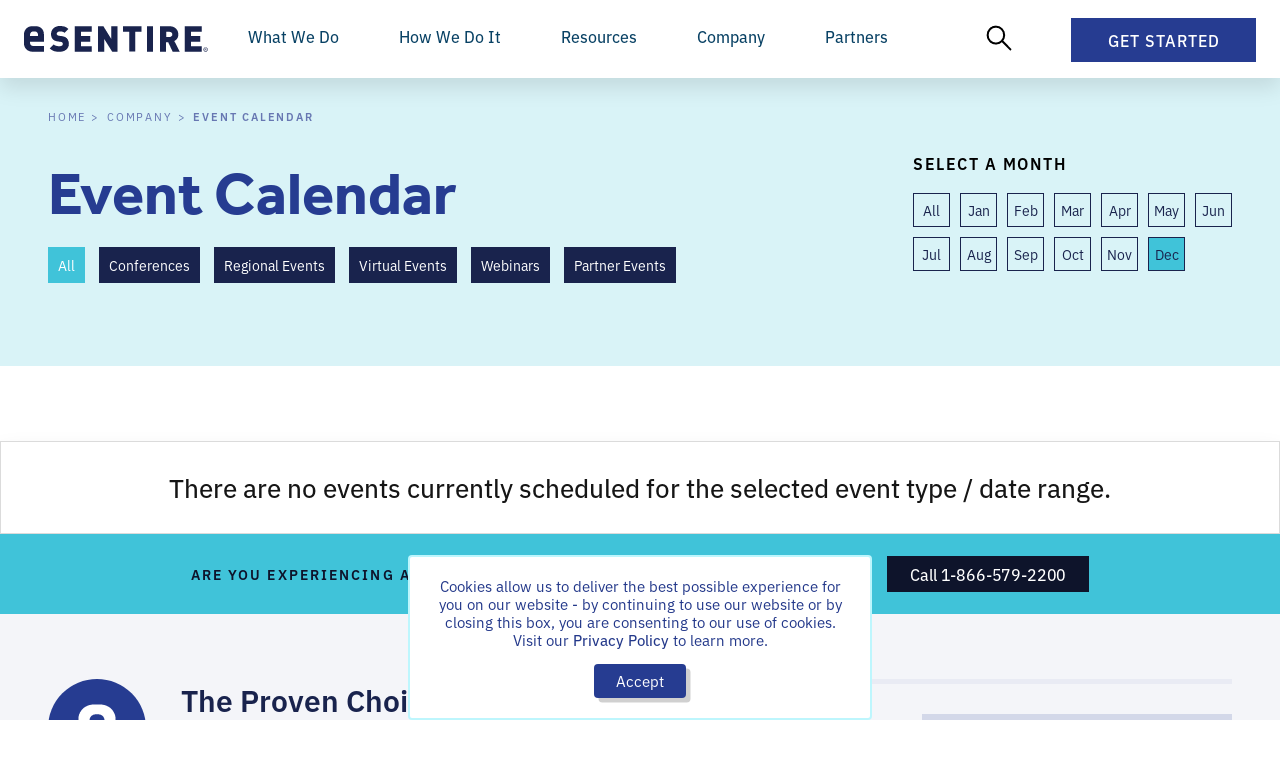

--- FILE ---
content_type: text/html; charset=UTF-8
request_url: https://www.esentire.com/company/event-calendar?month=Dec&year=2022
body_size: 37206
content:
<!doctype html>
<html lang="en-US">
  <head>
        <meta charset="utf-8">
    <meta name="viewport" content="width=device-width, initial-scale=1.0">
    <meta http-equiv="Content-Type" content="text/html; charset=utf-8">
    <meta name="robots" content="noodp,noydir">

          <!-- Google Tag Manager -->
      <script type="0b81c870ce9c81dd1fd88c39-text/javascript">(function(w,d,s,l,i){w[l]=w[l]||[];w[l].push({'gtm.start':
      new Date().getTime(),event:'gtm.js'});var f=d.getElementsByTagName(s)[0],
      j=d.createElement(s),dl=l!='dataLayer'?'&l='+l:'';j.async=true;j.src=
      'https://www.googletagmanager.com/gtm.js?id='+i+dl;f.parentNode.insertBefore(j,f);
      })(window,document,'script','dataLayer','GTM-57Z6ZWR');
      </script>
      <!-- End Google Tag Manager -->

      <script type="0b81c870ce9c81dd1fd88c39-text/javascript">
        (function () {
          var zi = document.createElement('script');
          zi.type = 'text/javascript';
          zi.async = true;
          zi.src = 'https://ws.zoominfo.com/pixel/3k8XsFBkOniCq5dTRwpV';
          var s = document.getElementsByTagName('script')[0];
          s.parentNode.insertBefore(zi, s);
        })();
      </script>
    
    <link rel="stylesheet" href="/style.css?v=4.15.253">

<link rel="stylesheet" href="https://unpkg.com/aos@2.3.1/dist/aos.css">
<link rel="stylesheet" href="https://cdn.jsdelivr.net/npm/swiper@9/swiper-bundle.min.css"/>    <link rel="shortcut icon" href="https://esentire-dot-com-assets.s3.ca-central-1.amazonaws.com/assetsV4/External/blue_favicon_48x48.ico?v=2024">

    <link rel="stylesheet" href="https://use.typekit.net/evh1ctd.css">
<link rel="stylesheet" href="https://use.typekit.net/amm2djb.css">    
    <!-- Qualified -->
<script type="0b81c870ce9c81dd1fd88c39-text/javascript">
(function(w,q){w['QualifiedObject']=q;w[q]=w[q]||function(){
(w[q].q=w[q].q||[]).push(arguments)};})(window,'qualified')

</script>
<script async src="https://js.qualified.com/qualified.js?token=PrCVDRyoyhMd1wtF" type="0b81c870ce9c81dd1fd88c39-text/javascript"></script>
<!-- End Qualified -->
    <!-- Start VWO Async SmartCode -->
<link rel="preconnect" href="https://dev.visualwebsiteoptimizer.com" />
<script type='text/javascript' data-cfasync="false" id='vwoCode'>
window._vwo_code ||
(function () {
var w=window,
d=document;
var account_id=780243,
version=2.2,
settings_tolerance=2000,
hide_element='body',
hide_element_style = 'opacity:0 !important;filter:alpha(opacity=0) !important;background:none !important';
/* DO NOT EDIT BELOW THIS LINE */
if(f=!1,v=d.querySelector('#vwoCode'),cc={},-1<d.URL.indexOf('__vwo_disable__')||w._vwo_code)return;try{var e=JSON.parse(localStorage.getItem('_vwo_'+account_id+'_config'));cc=e&&'object'==typeof e?e:{}}catch(e){}function r(t){try{return decodeURIComponent(t)}catch(e){return t}}var s=function(){var e={combination:[],combinationChoose:[],split:[],exclude:[],uuid:null,consent:null,optOut:null},t=d.cookie||'';if(!t)return e;for(var n,i,o=/(?:^|;\s*)(?:(_vis_opt_exp_(\d+)_combi=([^;]*))|(_vis_opt_exp_(\d+)_combi_choose=([^;]*))|(_vis_opt_exp_(\d+)_split=([^:;]*))|(_vis_opt_exp_(\d+)_exclude=[^;]*)|(_vis_opt_out=([^;]*))|(_vwo_global_opt_out=[^;]*)|(_vwo_uuid=([^;]*))|(_vwo_consent=([^;]*)))/g;null!==(n=o.exec(t));)try{n[1]?e.combination.push({id:n[2],value:r(n[3])}):n[4]?e.combinationChoose.push({id:n[5],value:r(n[6])}):n[7]?e.split.push({id:n[8],value:r(n[9])}):n[10]?e.exclude.push({id:n[11]}):n[12]?e.optOut=r(n[13]):n[14]?e.optOut=!0:n[15]?e.uuid=r(n[16]):n[17]&&(i=r(n[18]),e.consent=i&&3<=i.length?i.substring(0,3):null)}catch(e){}return e}();function i(){var e=function(){if(w.VWO&&Array.isArray(w.VWO))for(var e=0;e<w.VWO.length;e++){var t=w.VWO[e];if(Array.isArray(t)&&('setVisitorId'===t[0]||'setSessionId'===t[0]))return!0}return!1}(),t='a='+account_id+'&u='+encodeURIComponent(w._vis_opt_url||d.URL)+'&vn='+version+'&ph=1'+('undefined'!=typeof platform?'&p='+platform:'')+'&st='+w.performance.now();e||((n=function(){var e,t=[],n={},i=w.VWO&&w.VWO.appliedCampaigns||{};for(e in i){var o=i[e]&&i[e].v;o&&(t.push(e+'-'+o+'-1'),n[e]=!0)}if(s&&s.combination)for(var r=0;r<s.combination.length;r++){var a=s.combination[r];n[a.id]||t.push(a.id+'-'+a.value)}return t.join('|')}())&&(t+='&c='+n),(n=function(){var e=[],t={};if(s&&s.combinationChoose)for(var n=0;n<s.combinationChoose.length;n++){var i=s.combinationChoose[n];e.push(i.id+'-'+i.value),t[i.id]=!0}if(s&&s.split)for(var o=0;o<s.split.length;o++)t[(i=s.split[o]).id]||e.push(i.id+'-'+i.value);return e.join('|')}())&&(t+='&cc='+n),(n=function(){var e={},t=[];if(w.VWO&&Array.isArray(w.VWO))for(var n=0;n<w.VWO.length;n++){var i=w.VWO[n];if(Array.isArray(i)&&'setVariation'===i[0]&&i[1]&&Array.isArray(i[1]))for(var o=0;o<i[1].length;o++){var r,a=i[1][o];a&&'object'==typeof a&&(r=a.e,a=a.v,r&&a&&(e[r]=a))}}for(r in e)t.push(r+'-'+e[r]);return t.join('|')}())&&(t+='&sv='+n)),s&&s.optOut&&(t+='&o='+s.optOut);var n=function(){var e=[],t={};if(s&&s.exclude)for(var n=0;n<s.exclude.length;n++){var i=s.exclude[n];t[i.id]||(e.push(i.id),t[i.id]=!0)}return e.join('|')}();return n&&(t+='&e='+n),s&&s.uuid&&(t+='&id='+s.uuid),s&&s.consent&&(t+='&consent='+s.consent),w.name&&-1<w.name.indexOf('_vis_preview')&&(t+='&pM=true'),w.VWO&&w.VWO.ed&&(t+='&ed='+w.VWO.ed),t}code={nonce:v&&v.nonce,library_tolerance:function(){return'undefined'!=typeof library_tolerance?library_tolerance:void 0},settings_tolerance:function(){return cc.sT||settings_tolerance},hide_element_style:function(){return'{'+(cc.hES||hide_element_style)+'}'},hide_element:function(){return performance.getEntriesByName('first-contentful-paint')[0]?'':'string'==typeof cc.hE?cc.hE:hide_element},getVersion:function(){return version},finish:function(e){var t;f||(f=!0,(t=d.getElementById('_vis_opt_path_hides'))&&t.parentNode.removeChild(t),e&&((new Image).src='https://dev.visualwebsiteoptimizer.com/ee.gif?a='+account_id+e))},finished:function(){return f},addScript:function(e){var t=d.createElement('script');t.type='text/javascript',e.src?t.src=e.src:t.text=e.text,v&&t.setAttribute('nonce',v.nonce),d.getElementsByTagName('head')[0].appendChild(t)},load:function(e,t){t=t||{};var n=new XMLHttpRequest;n.open('GET',e,!0),n.withCredentials=!t.dSC,n.responseType=t.responseType||'text',n.onload=function(){if(t.onloadCb)return t.onloadCb(n,e);200===n.status?_vwo_code.addScript({text:n.responseText}):_vwo_code.finish('&e=loading_failure:'+e)},n.onerror=function(){if(t.onerrorCb)return t.onerrorCb(e);_vwo_code.finish('&e=loading_failure:'+e)},n.send()},init:function(){var e,t=this.settings_tolerance();w._vwo_settings_timer=setTimeout(function(){_vwo_code.finish()},t),'body'!==this.hide_element()?(n=d.createElement('style'),e=(t=this.hide_element())?t+this.hide_element_style():'',t=d.getElementsByTagName('head')[0],n.setAttribute('id','_vis_opt_path_hides'),v&&n.setAttribute('nonce',v.nonce),n.setAttribute('type','text/css'),n.styleSheet?n.styleSheet.cssText=e:n.appendChild(d.createTextNode(e)),t.appendChild(n)):(n=d.getElementsByTagName('head')[0],(e=d.createElement('div')).style.cssText='z-index: 2147483647 !important;position: fixed !important;left: 0 !important;top: 0 !important;width: 100% !important;height: 100% !important;background: white !important;',e.setAttribute('id','_vis_opt_path_hides'),e.classList.add('_vis_hide_layer'),n.parentNode.insertBefore(e,n.nextSibling));var n='https://dev.visualwebsiteoptimizer.com/j.php?'+i();-1!==w.location.search.indexOf('_vwo_xhr')?this.addScript({src:n}):this.load(n+'&x=true',{l:1})}};w._vwo_code=code;code.init();})();
</script>
<!-- End VWO Async SmartCode -->  <title>Event Calendar | eSentire</title><meta name="generator" content="SEOmatic">
<meta name="description" content="Whether in-person or online, we enjoy meeting our prospects and customers at events. Learn more about where we&#039;ll be and when.">
<meta name="referrer" content="no-referrer-when-downgrade">
<meta name="robots" content="all">
<meta content="https://www.facebook.com/eSentireMDR/" property="fb:profile_id">
<meta content="en_US" property="og:locale">
<meta content="eSentire" property="og:site_name">
<meta content="website" property="og:type">
<meta content="https://www.esentire.com/company/event-calendar" property="og:url">
<meta content="Event Calendar" property="og:title">
<meta content="Whether in-person or online, we enjoy meeting our prospects and customers at events. Learn more about where we&#039;ll be and when." property="og:description">
<meta content="https://s3.ca-central-1.amazonaws.com/esentire-dot-com-assets/assetsV4/esentire-home-meta.jpg" property="og:image">
<meta content="eSentire - The Authority in Managed Detection and Response" property="og:image:alt">
<meta name="twitter:card" content="summary_large_image">
<meta name="twitter:site" content="@eSentire">
<meta name="twitter:creator" content="@eSentire">
<meta name="twitter:title" content="Event Calendar">
<meta name="twitter:description" content="Whether in-person or online, we enjoy meeting our prospects and customers at events. Learn more about where we&#039;ll be and when.">
<meta name="twitter:image" content="https://s3.ca-central-1.amazonaws.com/esentire-dot-com-assets/assetsV4/esentire-home-meta.jpg">
<meta name="twitter:image:alt" content="eSentire - The Authority in Managed Detection and Response">
<link href="https://www.esentire.com/company/event-calendar" rel="canonical">
<link href="https://www.esentire.com" rel="home"></head>

  <body class="no-sidebar entryMain">
          <!-- Google Tag Manager (noscript) -->
      <noscript><iframe src="https://www.googletagmanager.com/ns.html?id=GTM-57Z6ZWR"
      height="0" width="0" style="display:none;visibility:hidden"></iframe></noscript>
      <!-- End Google Tag Manager (noscript) -->
    
<!-- Set Cookie for GCLID tracking -->
<script type="0b81c870ce9c81dd1fd88c39-text/javascript">
  function readCookie(c_name) {
    var c_value = document.cookie;
    var c_start = c_value.indexOf(" " + c_name + "=");
    if (c_start == -1) {
        c_start = c_value.indexOf(c_name + "=");
    }
    if (c_start == -1) {
        c_value = null;
    } else {
        c_start = c_value.indexOf("=", c_start) + 1;
        var c_end = c_value.indexOf(";", c_start);
        if (c_end == -1) {
        c_end = c_value.length;
        }
        c_value = unescape(c_value.substring(c_start, c_end));
    }
    return c_value;
  }

  function setCookie(a, d, b) {
      var c = new Date;
      c.setTime(c.getTime() + 864E5 * b);
      b = "; expires=" + c.toGMTString();
      document.cookie = a + "=" + d + b
  }

  function getParam(a) {
    return (a = RegExp("[?&]" + a + "=([^&]*)").exec(window.location.search)) && decodeURIComponent(a[1].replace(/\+/g, " "))
  }
  
  if (getParam("gclid")) {
    setCookie("gclid", getParam("gclid"), 270);
  };

  if (getParam("utm_source")) {
    setCookie("utm_source", getParam("utm_source"), 270);
  };

  if (getParam("utm_medium")) {
    setCookie("utm_medium", getParam("utm_medium"), 270);
  };

  if (getParam("utm_campaign")) {
    setCookie("utm_campaign", getParam("utm_campaign"), 270);
  };

  if (getParam("utm_content")) {
    setCookie("utm_content", getParam("utm_content"), 270);
  };

  if (getParam("kpid")) {
    setCookie("kpid", getParam("kpid"), 270);
  };

  if (getParam("sfcampaignid")) {
    setCookie("sfcampaignid", getParam("sfcampaignid"), 270)
  };

  if (getParam("msclkid")) {
    setCookie("msclkid", getParam("msclkid"), 270)
  };

  if (getParam("li_fat_id")) {
    setCookie("li_fat_id", getParam("li_fat_id"), 270)
  };
</script>

    

    <!-- Block: NavBar -->
<div class="NavBar">
  <div class="NavBar__Content">
    <div class="NavBar__Left">
      <a class="NavBar__Logo" href="https://www.esentire.com">
        <svg xmlns="http://www.w3.org/2000/svg" viewBox="0 0 230 32" xml:space="preserve"><path d="M55.8 22c0 1.6-.3 3-1 4.2-.6 1.2-1.5 2.3-2.6 3.1-1.1.9-2.4 1.5-3.8 1.9-1.5.4-3 .6-4.6.6-2.4 0-4.5-.3-6.5-.9-1.9-.6-3.7-1.7-5.3-3.3l4.9-4.9c.8.8 1.9 1.4 3.1 1.7 1.2.3 2.5.5 3.8.5 3 0 4.4-.9 4.4-2.8 0-.8-.2-1.4-.6-1.8-.4-.4-1.1-.7-2-.8l-3.7-.5c-2.8-.4-4.8-1.3-6.2-2.8-1.4-1.5-2.1-3.6-2.1-6.3 0-1.4.2-2.7.8-4 .5-1.2 1.3-2.3 2.2-3.1 1-.9 2.2-1.6 3.5-2.1 1.4-.5 3-.7 4.7-.7 2.2 0 4.2.3 5.9.8 1.7.6 3.3 1.6 4.5 2.9l-4.8 4.8c-.4-.5-1-.8-1.6-1.1-.5-.2-1.1-.4-1.6-.5-.5-.1-1-.2-1.5-.2h-1.2c-.6 0-1.2.1-1.7.3-.4.2-.8.4-1.2.7-.3.3-.5.6-.7.9-.1.3-.2.7-.2 1 0 .2.1.5.1.7.1.3.3.5.5.7.2.2.5.4.8.6.4.2.9.3 1.3.4l3.7.5c2.7.4 4.8 1.2 6.1 2.6.8.8 1.4 1.8 1.8 2.9.6 1.4.8 2.7.8 4m7.4 9.6V.3h21v6.9H70.8v5.2h11.5v6.9H70.8v5.5h13.4v6.8h-21zm46.4 0-9.9-15.7v15.7h-7.6V.3h6.6l9.9 15.8V.3h7.6v31.3h-6.6zm28.8-24.5v24.4h-7.6V7.1h-7.6V.2H146v6.9h-7.6zm14.5 24.5V.3h7.6v31.3h-7.6zm31.9 0L179.3 20h-2.6v11.6h-7.6V.3h12.3c1.6 0 3.1.3 4.5.9 1.2.5 2.4 1.3 3.3 2.3.9.9 1.6 2 2 3.2.4 1.2.7 2.5.7 3.7 0 1-.1 2-.4 2.9-.3.8-.7 1.6-1.2 2.3-.5.7-1 1.2-1.6 1.7-.6.5-1.2.9-1.8 1.2l6.7 13.1h-8.8zm-.4-21.2c0-.8-.3-1.6-.9-2.2-.6-.6-1.4-1-2.4-1h-4.3v6.3h4.3c1 0 1.9-.3 2.4-1 .6-.5.9-1.3.9-2.1M200 31.6V.3h21v6.9h-13.4v5.2h11.5v6.9h-11.5v5.5H221v6.9l-21-.1zM22.7 3.9C19.8.2 14.9.2 14.9.2H10S5.1.2 2.2 3.9C.4 6.2 0 8.4 0 9.9V22c0 1.5.4 3.7 2.2 5.9C5 31.6 10 31.6 10 31.6h14.9v-7H11.4s-2 0-3.1-1.5c-.5-.7-.8-1.5-.9-2.4v-1.4h17.3V9.9c.1-1.5-.3-3.7-2-6M7.5 10.6c0-.9.3-1.7.9-2.4 1.2-1.5 3.1-1.5 3.1-1.5h2s2 0 3.1 1.5c.5.7.8 1.5.9 2.4v1.8h-10v-1.8zm218.3 15.7c1.5 0 2.7 1.2 2.7 2.7s-1.2 2.7-2.7 2.7c-1.5 0-2.7-1.2-2.7-2.7 0-1.5 1.2-2.7 2.7-2.7zm0 4.7c1.1 0 2.1-.9 2.1-2.1 0-1.1-.9-2.1-2.1-2.1-1.1 0-2.1.9-2.1 2.1 0 1.2.9 2.1 2.1 2.1zm-1.1-.7v-2.7h1.1c.8 0 1 .5 1 .8 0 .4-.2.7-.6.8l.7 1.1h-.6l-.7-1h-.4v1h-.5zm1-1.5c.4 0 .6-.1.6-.4 0-.3-.2-.4-.5-.4h-.5v.8h.4z" style="fill:#19234d"></path></svg>
      </a>
    </div>
    <div class="NavBar__Right">
      <div class="NavBar__MobileGetStarted">
        <a href="/get-started">Get Started</a>
      </div>
      
      <div class="NavBar__MainItems">
        <div class="NavBar__ButtonSubtleTriggerContainer">
          <div class="NavBar__ButtonSubtle NavBar__ButtonSubtleTrigger" data-nav="whatWeDo">What We Do</div>
        </div>
        <div class="NavBar__ButtonSubtleTriggerContainer">
          <div class="NavBar__ButtonSubtle NavBar__ButtonSubtleTrigger" data-nav="howWeDo">How We Do It</div>
        </div>
        <div class="NavBar__ButtonSubtleTriggerContainer">
          <div class="NavBar__ButtonSubtle NavBar__ButtonSubtleTrigger" data-nav="resources">Resources</div>
        </div>
        <div class="NavBar__ButtonSubtleTriggerContainer">
          <div class="NavBar__ButtonSubtle NavBar__ButtonSubtleTrigger" data-nav="company">Company</div>
        </div>
        <div class="NavBar__ButtonSubtleTriggerContainer">
          <div class="NavBar__ButtonSubtle NavBar__ButtonSubtleTrigger" data-nav="partners">Partners</div>
        </div>
      </div>

      <div class="NavBar__SecondaryItems">
        <div class="NavBar__ButtonSubtleTriggerContainer NavBar__ButtonSubtleTriggerContainer--HideMobile">
          <div class="NavBar__ButtonSubtle NavBar__ButtonSubtleSearchIcon NavBar__ButtonSubtleTrigger" data-nav="search">
            <svg data-name="New Layer" xmlns="http://www.w3.org/2000/svg" viewBox="0 0 32 32" style="width: 26px;"><ellipse cx="12.18" cy="12.42" rx="10.18" ry="10.42" fill="none" stroke="#000" stroke-linecap="round" stroke-miterlimit="10" stroke-width="2.5"></ellipse><path fill="none" stroke="#000" stroke-linecap="round" stroke-miterlimit="10" stroke-width="2.5" d="M20.45 20.23L30 30"></path></svg>
          </div>
        </div>

        <div class="NavBar__ButtonGetStarted">
          <div id="NavBar__Button-GetStarted" class="NavBar__ButtonSubtleTrigger NavBar__Button" data-nav="getStarted">
            Get Started 
            <svg class="NavBar__Button--Close" xmlns="http://www.w3.org/2000/svg" width="17.081" height="7.498" viewBox="0 0 17.081 7.498">
              <path id="Path_34" data-name="Path 34" d="M1156.073,389.624l7.959,5.685,7.959-5.685" transform="translate(-1155.492 -388.811)" fill="none" stroke="#fff" stroke-linejoin="round" stroke-width="2"/>
            </svg>
          </div>
        </div>
        
        <button class="NavBar__MobileNavicon" data-mobile-nav-toggle>
          <span class="navicon"></span>
        </button>
      </div>
    </div>
  </div>
  
  <div class="NavBar__MobileDropdown" data-mobile-nav>
    <div class="NavBar__MobileButtons">
      <div class="NavBar__MobileButton NavBar__ButtonSubtleTrigger" data-nav="whatWeDo">
        What we do
        <svg width="8" height="12" viewBox="0 0 8 12" fill="none" xmlns="http://www.w3.org/2000/svg">
          <path d="M0.220703 10.4023L4.62305 6L0.220703 1.59766L1.56836 0.25L7.31836 6L1.56836 11.75L0.220703 10.4023Z" fill="#3C2B77"/>
        </svg>
      </div>
      <div class="NavBar__MobileButton NavBar__ButtonSubtleTrigger" data-nav="howWeDo">
        How we do it
        <svg width="8" height="12" viewBox="0 0 8 12" fill="none" xmlns="http://www.w3.org/2000/svg">
          <path d="M0.220703 10.4023L4.62305 6L0.220703 1.59766L1.56836 0.25L7.31836 6L1.56836 11.75L0.220703 10.4023Z" fill="#3C2B77"/>
        </svg>
      </div>
      <div class="NavBar__MobileButton NavBar__ButtonSubtleTrigger" data-nav="resources">
        Resources
        <svg width="8" height="12" viewBox="0 0 8 12" fill="none" xmlns="http://www.w3.org/2000/svg">
          <path d="M0.220703 10.4023L4.62305 6L0.220703 1.59766L1.56836 0.25L7.31836 6L1.56836 11.75L0.220703 10.4023Z" fill="#3C2B77"/>
        </svg>
      </div>
      <div class="NavBar__MobileButton NavBar__ButtonSubtleTrigger" data-nav="company">
        Company
        <svg width="8" height="12" viewBox="0 0 8 12" fill="none" xmlns="http://www.w3.org/2000/svg">
          <path d="M0.220703 10.4023L4.62305 6L0.220703 1.59766L1.56836 0.25L7.31836 6L1.56836 11.75L0.220703 10.4023Z" fill="#3C2B77"/>
        </svg>
      </div>
      <div class="NavBar__MobileButton NavBar__ButtonSubtleTrigger" data-nav="partners">
        Partners
        <svg width="8" height="12" viewBox="0 0 8 12" fill="none" xmlns="http://www.w3.org/2000/svg">
          <path d="M0.220703 10.4023L4.62305 6L0.220703 1.59766L1.56836 0.25L7.31836 6L1.56836 11.75L0.220703 10.4023Z" fill="#3C2B77"/>
        </svg>
      </div>
    </div>
    <div class="NavBar__MobileCTA">
      <a href="/get-started" class="NavBar__MobileCTAButton">Get Started</a>
    </div>
  </div>
</div>

<!-- WHAT WE DO -->
<div class="WhatWeDo NavBar__SubMenu" data-menu="whatWeDo">
  <div class="WhatWeDo__Wrapper">
    <div class="MobileDropdownNav">
      <button class="MobileDropdownNav__BackButton" type="button">
        <svg width="6" height="9" viewBox="0 0 6 9" fill="none" xmlns="http://www.w3.org/2000/svg">
          <path d="M5.92383 7.75391L4.92773 8.75L0.677734 4.5L4.92773 0.25L5.92383 1.24609L2.66992 4.5L5.92383 7.75391Z" fill="#3C2B77"/>
        </svg>
        <span>Back</span>
      </button>
      <div class="MobileDropdownNav__Title">What We Do</div>
    </div>
    <div class="WhatWeDo__Content">
      <div class="WhatWeDo__Links">
        <div class="WhatWeDo__LinksGrid">
          <div class="WhatWeDo__LinksGridItem WhatWeDo__LinksGridItem--Boxed">
            <div class="WhatWeDo__LinksGridItemTitleh6">AI-DRIVEN SECURITY OPERATIONS</div>

            <div class="WhatWeDo__LinksBox">
              <a href="/what-we-do/security-operations-platform">
                <span class="WhatWeDo__Heading">Atlas Security Operations Platform</span>
                <p>Task-specific Atlas Agents investigate threats at machine speed with full transparency, expert validation, and explainable outcomes you can trust.</p>
              </a>
              <a href="/what-we-do/xdr-extended-detection-and-response">
                <span class="WhatWeDo__Heading">Atlas Extended Detection and Response</span>
                <p>Open XDR with Agentic AI & machine learning that eliminates noise, enables real-time detection and response, and automatically blocks threats.</p>
              </a>
              <a href="/what-we-do/atlas-user-experience">
                <span class="WhatWeDo__Heading">Atlas User Experience</span>
                <p>See what our SOC sees, review investigations, and see how we are protecting your business. </p>
              </a>
              <a href="/what-we-do/mdr-and-platform-integrations">
                <span class="WhatWeDo__Heading">Atlas Platform Integrations</span>
                <p>Seamless integrations and threat investigation that adapts to your tools and evolves with your business.</p>
              </a>
            </div>
          </div>

          <div class="WhatWeDo__LinksGridItem">
            <div class="WhatWeDo__LinksGridItemTitleh6">EXPERT-VALIDATED DEFENSE</div>

            <div class="WhatWeDo__LinksBox">
              <a href="/what-we-do/security-operations-center">
                <span class="WhatWeDo__Heading">Security Operations Center (SOC)</span>
                <p>24/7 SOC-as-a-Service with unlimited threat hunting and incident handling.</p>
              </a>
              <a href="/what-we-do/threat-response-unit">
                <span class="WhatWeDo__Heading">Threat Response Unit (TRU)</span>
                <p>Proactive threat intelligence, original threat research and a world-class team of seasoned industry veterans.</p>
              </a>
              <a href="/what-we-do/cyber-resilience-team">
                <span class="WhatWeDo__Heading">Cyber Resilience Team</span>
                <p>Extend your team capabilities and prevent business disruption with expertise from eSentire.</p>
              </a>
              <a href="/what-we-do/esentire-managed-detection-and-response/response-and-remediation">
                <span class="WhatWeDo__Heading">Response and Remediation</span>
                <p>We balance automated blocks with rapid human-led investigations to manage threats.</p>
              </a>
            </div>
          </div>

          <div class="WhatWeDo__LinksGridItem">
            <div class="WhatWeDo__LinksGridItemTitleh6">ESENTIRE SERVICES</div>
            <a href="/what-we-do/esentire-managed-detection-and-response" class="WhatWeDo__LinksIconBox WhatWeDo__LinksIconBox--WithSubLinks">
              <svg xmlns="http://www.w3.org/2000/svg" id="Layer_1" viewBox="0 0 80.827 80.827"><defs><style>.clsmdr-2{fill:#696de3}.clsmdr-3{fill:#fff}</style></defs><circle cx="40.413" cy="40.413" r="40.413" style="fill:#19234d"/><path d="M40.804 45.641a.863.863 0 0 1-.172-1.706c.109-.023 2.775-.678 2.999-4.917-1.746-.735-3.297-1.976-3.366-2.033a.86.86 0 0 1-.132-1.212.865.865 0 0 1 1.212-.132c.017.011 1.764 1.402 3.441 1.97.35.121.586.448.586.816 0 6.233-4.216 7.158-4.394 7.192a.836.836 0 0 1-.172.017v.006Z" class="clsmdr-2"/><path d="M40.81 45.641c-.057 0-.115 0-.172-.017-.178-.034-4.394-.959-4.394-7.192 0-.368.236-.695.586-.816 1.677-.569 3.418-1.959 3.435-1.97a.86.86 0 0 1 1.212.132.86.86 0 0 1-.132 1.212c-.075.057-1.62 1.298-3.366 2.033.224 4.239 2.889 4.888 3.004 4.917a.863.863 0 0 1-.184 1.707l.012-.006ZM25.466 55.165a.866.866 0 0 1-.609-.253.856.856 0 0 1 0-1.218l9.409-9.409a.862.862 0 0 1 1.218 1.218l-9.409 9.409a.866.866 0 0 1-.609.253Z" class="clsmdr-2"/><path d="M34.991 52.879a.86.86 0 0 1-.862-.862v-6.25h-6.25a.86.86 0 1 1 0-1.724h7.112a.86.86 0 0 1 .862.862v7.112a.86.86 0 0 1-.862.862ZM46.209 35.485a.866.866 0 0 1-.609-.253.856.856 0 0 1 0-1.218l9.409-9.409a.862.862 0 0 1 1.218 1.218l-9.409 9.409a.866.866 0 0 1-.609.253Z" class="clsmdr-2"/><path d="M52.953 35.847h-7.112a.86.86 0 0 1-.862-.862v-7.112a.86.86 0 1 1 1.724 0v6.25h6.25a.86.86 0 1 1 0 1.724Z" class="clsmdr-2"/><path d="M40.413 22.767a.86.86 0 0 1-.862-.862v-4.63a.86.86 0 1 1 1.724 0v4.63a.86.86 0 0 1-.862.862ZM21.905 41.275h-4.63a.86.86 0 1 1 0-1.724h4.63a.86.86 0 1 1 0 1.724Z" class="clsmdr-3"/><path d="M23.726 48.318a.857.857 0 0 1-.793-.528 18.846 18.846 0 0 1-1.488-7.376c0-10.461 8.507-18.968 18.968-18.968 2.562 0 5.044.5 7.376 1.488a.867.867 0 0 1 .46 1.132.862.862 0 0 1-1.132.46 17.155 17.155 0 0 0-6.709-1.35c-9.513 0-17.245 7.738-17.245 17.245 0 2.326.454 4.584 1.35 6.709a.87.87 0 0 1-.793 1.201l.006-.012ZM40.413 64.413a.86.86 0 0 1-.862-.862v-4.63a.86.86 0 1 1 1.724 0v4.63a.86.86 0 0 1-.862.862ZM63.552 41.275h-4.63a.86.86 0 1 1 0-1.724h4.63a.86.86 0 1 1 0 1.724Z" class="clsmdr-3"/><path d="M40.413 59.387c-2.556 0-5.038-.5-7.376-1.488a.867.867 0 0 1-.46-1.132.867.867 0 0 1 1.132-.46 17.177 17.177 0 0 0 6.709 1.35c9.513 0 17.245-7.738 17.245-17.245 0-1.976-.333-3.906-.982-5.75a.855.855 0 0 1 .523-1.097.855.855 0 0 1 1.097.523 18.886 18.886 0 0 1 1.08 6.325c0 10.461-8.507 18.968-18.968 18.968v.006ZM30.355 40.27a.86.86 0 0 1-.862-.862 9.956 9.956 0 0 1 3.303-7.393 9.913 9.913 0 0 1 6.612-2.528.86.86 0 1 1 0 1.724 8.185 8.185 0 0 0-8.192 8.191.86.86 0 0 1-.862.862v.006Z" class="clsmdr-3"/><path d="M42.659 51.333a.86.86 0 1 1 0-1.724c2.315 0 4.469-1.241 5.767-3.326a7.954 7.954 0 0 0 1.183-4.211.86.86 0 1 1 1.724 0c0 1.832-.5 3.602-1.448 5.118-1.614 2.591-4.32 4.136-7.232 4.136l.006.006Z" class="clsmdr-3"/></svg>
              <div>
                <span class="WhatWeDo__Heading">Managed Detection and Response</span>
                <p>Combine AI-driven security operations, multi-signal attack surface coverage and 24/7 Elite Threat Hunters to help you take your security program to the next&nbsp;level.</p>
              </div>
            </a>
            <div class="WhatWeDo__LinksIconBoxInner">
              <a href="/what-we-do/esentire-managed-detection-and-response">
                <span class="WhatWeDo__SubHeading">All-in-One eSentire MDR <svg xmlns="http://www.w3.org/2000/svg" viewBox="0 0 14 15"><path d="M1 6.5a1 1 0 0 0 0 2v-2Zm12.707 1.707a.999.999 0 0 0 0-1.414L7.343.429a.999.999 0 1 0-1.414 1.414L11.586 7.5l-5.657 5.657a.999.999 0 1 0 1.414 1.414l6.364-6.364ZM1 8.5h12v-2H1v2Z" style="fill:#263C91"></path></svg></span>
              </a>
              <a href="/what-we-do/esentire-managed-detection-and-response/microsoft-mdr">
                <span class="WhatWeDo__SubHeading">MDR for Microsoft <svg xmlns="http://www.w3.org/2000/svg" viewBox="0 0 14 15"><path d="M1 6.5a1 1 0 0 0 0 2v-2Zm12.707 1.707a.999.999 0 0 0 0-1.414L7.343.429a.999.999 0 1 0-1.414 1.414L11.586 7.5l-5.657 5.657a.999.999 0 1 0 1.414 1.414l6.364-6.364ZM1 8.5h12v-2H1v2Z" style="fill:#263C91"></path></svg></span>
              </a>
            </div>
            <a href="/what-we-do/digital-forensics-and-incident-response" class="WhatWeDo__LinksIconBox">
              <svg xmlns="http://www.w3.org/2000/svg" id="Layer_1" viewBox="0 0 80.827 80.827"><defs><style>.clsdfi-2{fill:#696de3}.clsdfi-3{fill:#fff}</style></defs><circle cx="40.413" cy="40.413" r="40.413" style="fill:#19234d"/><path d="M47.228 34.161a.895.895 0 0 1-.896-.896c0-.926-.293-1.996-1.016-3.699a.9.9 0 0 1 .478-1.177.9.9 0 0 1 1.177.478c.825 1.942 1.159 3.215 1.159 4.398 0 .496-.4.896-.896.896h-.006ZM44.682 27.527a.898.898 0 0 1-.729-.371c-2.247-3.102-5.857-4.954-9.645-4.954-2.026 0-3.92.442-5.635 1.303a.893.893 0 1 1-.807-1.595c1.942-.98 4.171-1.5 6.442-1.5 4.363 0 8.51 2.127 11.098 5.695a.89.89 0 0 1-.197 1.249.904.904 0 0 1-.526.173ZM21.674 48.485a.898.898 0 0 1-.855-1.171c1.691-5.265 1.488-8.355 1.327-10.841a30.938 30.938 0 0 1-.09-2.074c0-5.169.448-7.912 3.084-10.512a.896.896 0 1 1 1.255 1.279c-2.026 1.996-2.546 3.896-2.546 9.233 0 .621.042 1.267.09 1.954.173 2.635.388 5.916-1.41 11.504a.89.89 0 0 1-.855.621v.006Z" class="clsdfi-2"/><path d="M42.829 33.462a.9.9 0 0 1-.861-.651c-.406-1.422-2.139-6.066-7.374-6.227a.896.896 0 0 1-.867-.926c.018-.496.436-.896.926-.867 4.357.137 7.733 2.952 9.042 7.53a.889.889 0 0 1-.616 1.106.897.897 0 0 1-.245.036h-.006ZM26.957 37.704a.888.888 0 0 1-.861-.657c-.03-.108-.179-.741-.251-2.612-.197-5.062 1.518-7.924 5.564-9.281a.898.898 0 0 1 1.135.562.898.898 0 0 1-.562 1.135c-2.749.92-4.536 2.552-4.345 7.512.066 1.673.191 2.223.191 2.229a.899.899 0 0 1-.872 1.112ZM25.134 51.372a.806.806 0 0 1-.329-.066.894.894 0 0 1-.502-1.165c1.207-3.048 1.554-5.02 1.649-5.725.365-2.737.341-4.596.341-4.614a.895.895 0 0 1 .884-.908h.018c.49 0 .89.394.896.884 0 .078.03 1.996-.353 4.883-.102.771-.478 2.916-1.757 6.149a.894.894 0 0 1-.831.568l-.018-.006ZM39.005 35.332a.896.896 0 0 1-.849-.616c-.287-.861-.747-1.966-1.183-2.474a.891.891 0 0 1 .102-1.261.891.891 0 0 1 1.261.102c.705.831 1.255 2.277 1.518 3.072a.898.898 0 0 1-.849 1.183v-.006Z" class="clsdfi-2"/><path d="M29.013 52.28a.849.849 0 0 1-.341-.072.892.892 0 0 1-.484-1.165v-.012c.663-1.566 2.199-5.235 2.199-8.91 0-2.815-.185-3.759-.347-4.596-.143-.747-.281-1.452-.281-3.096 0-3.239 1.787-5.337 4.554-5.337.394 0 .855.03 1.273.239a.893.893 0 0 1 .388 1.207.893.893 0 0 1-1.207.388c-.036-.018-.137-.042-.454-.042-2.492 0-2.761 2.48-2.761 3.544 0 1.464.114 2.062.251 2.749.179.914.382 1.954.382 4.942 0 4.034-1.637 7.936-2.337 9.604a.906.906 0 0 1-.837.556Z" class="clsdfi-2"/><path d="M35.485 38.858a.895.895 0 0 1-.896-.896c0-1.972-.723-2.976-.753-3.018a.894.894 0 0 1 1.422-1.082c.114.149 1.124 1.524 1.124 4.106 0 .496-.4.896-.896.896v-.006ZM33.315 53.015a.897.897 0 0 1-.831-1.237c.012-.024.986-2.408 1.554-4.118a.896.896 0 0 1 1.135-.568.896.896 0 0 1 .568 1.135c-.592 1.769-1.56 4.129-1.596 4.231a.898.898 0 0 1-.831.556ZM51.07 36.091a.895.895 0 0 1-.896-.896c0-4.189-.932-9.878-5.384-13.195a.904.904 0 0 1-.185-1.255.903.903 0 0 1 1.255-.185c3.998 2.976 6.108 8.038 6.108 14.629 0 .496-.4.896-.896.896v.006ZM19.218 30.617h-.102a.899.899 0 0 1-.789-.992c.203-1.757.568-3.185 1.118-4.375 2.677-5.803 7.679-8.737 14.868-8.737 3.442 0 6.526.783 9.167 2.331a.898.898 0 0 1 .323 1.225.893.893 0 0 1-1.225.323c-2.361-1.386-5.139-2.086-8.259-2.086-6.43 0-10.882 2.588-13.243 7.685-.46.998-.789 2.289-.962 3.831a.902.902 0 0 1-.89.795h-.006ZM18.68 44.32c-.06 0-.12 0-.179-.018a.9.9 0 0 1-.705-1.058c.46-2.289.61-4.345.472-6.472a51.639 51.639 0 0 1-.125-4.123c0-.496.388-.884.908-.884a.89.89 0 0 1 .884.908 55.06 55.06 0 0 0 .125 3.986c.143 2.289-.012 4.494-.502 6.938a.9.9 0 0 1-.878.723Z" class="clsdfi-2"/><path d="M53.138 53.906a.901.901 0 0 1-.633-.263l-1.667-1.667a.89.89 0 0 1 0-1.267.896.896 0 0 1 1.267 0l1.667 1.667a.89.89 0 0 1 0 1.267.901.901 0 0 1-.633.263Z" class="clsdfi-3"/><path d="M61.2 64.513a3.43 3.43 0 0 1-2.438-1.01l-6.012-6.012c-.651-.651-1.01-1.518-1.01-2.438s.359-1.787 1.01-2.438c.651-.651 1.518-1.01 2.438-1.01s1.787.359 2.438 1.01l6.012 6.012c.651.651 1.01 1.518 1.01 2.438s-.359 1.787-1.01 2.438a3.445 3.445 0 0 1-2.438 1.01Zm-1.171-2.271a1.66 1.66 0 0 0 2.343 0 1.658 1.658 0 0 0 0-2.342l-6.012-6.012c-.628-.622-1.715-.628-2.337 0a1.658 1.658 0 0 0 0 2.342l6.012 6.012h-.006ZM44.353 54.706c-6.239 0-11.319-5.08-11.319-11.319s5.08-11.319 11.319-11.319 11.319 5.08 11.319 11.319-5.08 11.319-11.319 11.319Zm0-20.838c-5.253 0-9.526 4.273-9.526 9.526s4.273 9.526 9.526 9.526 9.526-4.273 9.526-9.526-4.273-9.526-9.526-9.526Z" class="clsdfi-3"/><path d="M44.377 45.265a.895.895 0 0 1-.896-.896v-6.998c0-.496.4-.896.896-.896s.896.4.896.896v6.998c0 .496-.4.896-.896.896ZM44.377 49.544a1.225 1.225 0 1 1 0-2.452 1.225 1.225 0 1 1 0 2.452Z" class="clsdfi-2"/></svg>
              <div>
                <span class="WhatWeDo__Heading">Digital Forensics and Incident Response</span>
                <p>Get unlimited Incident Response with threat suppression guarantee - anytime, anywhere.</p>
              </div>
            </a>
            <a href="/what-we-do/exposure-vulnerability-and-risk-management" class="WhatWeDo__LinksIconBox">
              <svg xmlns="http://www.w3.org/2000/svg" id="Layer_1" viewBox="0 0 80.827 80.827"><defs><style>.clscte-2{fill:#696de3}.clscte-3{fill:#fff}</style></defs><circle cx="40.413" cy="40.413" r="40.413" style="fill:#19234d"/><path d="M53.434 29.353a.961.961 0 0 1-.176-1.904l5.456-1.02.783-5.192a.959.959 0 1 1 1.898.286l-.884 5.867a.96.96 0 0 1-.773.801l-6.127 1.145a.896.896 0 0 1-.177.016Z" class="clscte-3"/><path d="M40.413 64.413c-13.234 0-24-10.766-24-24s10.766-24 24-24c7.619 0 14.616 3.498 19.199 9.597a.96.96 0 0 1-1.535 1.154c-4.216-5.612-10.655-8.831-17.664-8.831-12.175 0-22.081 9.905-22.081 22.08s9.905 22.08 22.08 22.08 22.08-9.905 22.08-22.08c0-1.425-.137-2.851-.406-4.238a.96.96 0 0 1 1.886-.366c.293 1.507.442 3.057.442 4.604 0 13.234-10.767 24-24.001 24Z" class="clscte-3"/><path d="M40.409 52.505a.96.96 0 0 1-.19-1.901c.356-.076 8.688-1.993 8.966-15.082-4.735-1.78-9.181-5.334-9.377-5.491a.96.96 0 0 1 1.203-1.497c.047.038 4.802 3.836 9.448 5.404a.96.96 0 0 1 .653.909c0 7.944-2.81 12.304-5.167 14.563-2.607 2.497-5.234 3.053-5.345 3.075a.974.974 0 0 1-.191.019Z" class="clscte-2"/><path d="M40.411 52.505a.959.959 0 0 1-.191-.019c-.105-.021-10.506-2.307-10.506-17.637 0-.412.262-.778.653-.909 4.643-1.569 9.395-5.366 9.442-5.404a.96.96 0 0 1 1.204 1.496c-.195.157-4.639 3.711-9.372 5.492.276 13.091 8.604 15.006 8.964 15.082a.96.96 0 0 1-.194 1.899Z" class="clscte-2"/></svg>
              <div>
                <span class="WhatWeDo__Heading">Continuous Threat Exposure Management (CTEM)</span>
                <p>CTEM and advisory programs that identify security gaps and build proactive strategies to address them.</p>  
              </div>
            </a>
          </div>
        </div>
      </div>
    </div>
  </div>
</div>

<!-- HOW WE DO IT -->
<div class="HowWeDo NavBar__SubMenu" data-menu="howWeDo">
  <div class="HowWeDo__Wrapper">
    <div class="MobileDropdownNav">
      <button class="MobileDropdownNav__BackButton" type="button">
        <svg width="6" height="9" viewBox="0 0 6 9" fill="none" xmlns="http://www.w3.org/2000/svg">
          <path d="M5.92383 7.75391L4.92773 8.75L0.677734 4.5L4.92773 0.25L5.92383 1.24609L2.66992 4.5L5.92383 7.75391Z" fill="#3C2B77"/>
        </svg>
        <span>Back</span>
      </button>
      <div class="MobileDropdownNav__Title">How We Do It</div>
    </div>
    <div class="HowWeDo__Content">
      <div class="HowWeDo__Links">
        <div class="HowWeDo__LinksGridItemTitleh6">MDR Packages and 24/7 Protection</div>
        <div class="HowWeDo__LinksContainer">
          <div class="HowWeDo__LinksContainerLeft">
            <a class="HowWeDo__LinksContainer--Desktop" href="/how-we-do-it/mdr-pricing-packaging">
              <svg xmlns="http://www.w3.org/2000/svg" id="Layer_1" version="1.1" viewBox="0 0 40 40"><defs><style>.stPNav2{fill:#696de3}.stPNav3{fill:#fff}</style></defs><path d="M20 40c11.045 0 20-8.954 20-20S31.045 0 20 0 0 8.954 0 20s8.954 20 20 20Z" style="fill:#19234d"/><path d="M19.254 20.569a.5.5 0 0 1-.229-.056l-9.598-5.008a.496.496 0 0 1 .024-.89l9.576-4.996a.494.494 0 0 1 .458 0l9.598 5.008a.497.497 0 0 1 0 .878l-9.6 5.008a.503.503 0 0 1-.229.056Zm-8.527-5.502 8.527 4.449 8.53-4.45-8.528-4.45-8.529 4.45Z" class="stPNav3"/><path d="M19.256 24.742a.496.496 0 0 1-.236-.06l-9.599-5.2a.496.496 0 0 1 .01-.875l1.252-.642a.494.494 0 1 1 .451.881l-.417.214 8.538 4.625 8.538-4.625-.417-.214a.495.495 0 0 1 .453-.881l1.24.637a.495.495 0 0 1 .022.881l-9.599 5.2a.49.49 0 0 1-.236.06Zm0 4.174a.496.496 0 0 1-.236-.06l-9.599-5.201a.496.496 0 0 1 .01-.875l1.252-.642a.494.494 0 1 1 .451.881l-.417.214 8.534 4.624 3.101-1.728a.494.494 0 1 1 .482.864l-3.338 1.861a.492.492 0 0 1-.241.062Z" class="stPNav3"/><path d="M28.543 29.447a.494.494 0 0 1-.097-.98c.091-.02 2.251-.535 2.386-3.954-1.332-.538-2.543-1.505-2.598-1.549a.494.494 0 1 1 .621-.771c.013.01 1.346 1.074 2.638 1.51a.496.496 0 0 1 .337.469c0 4.568-3.056 5.239-3.186 5.266a.475.475 0 0 1-.099.01Z" class="stPNav2"/><path d="M28.544 29.447a.473.473 0 0 1-.098-.01c-.13-.027-3.184-.698-3.184-5.266 0-.212.135-.401.337-.469 1.291-.436 2.623-1.5 2.636-1.51a.495.495 0 0 1 .621.771c-.055.044-1.265 1.012-2.596 1.549.135 3.42 2.293 3.934 2.388 3.955a.497.497 0 0 1-.103.98Z" class="stPNav2"/></svg>
            </a>

            <div class="HowWeDo__LinksContainerLeftInner">              
              <a class="HowWeDo__LinksContainerLeftMainCard" href="/how-we-do-it/mdr-pricing-packaging">
                <div class="HowWeDo__LinksContainer--Mobile">
                  <svg xmlns="http://www.w3.org/2000/svg" id="Layer_1" version="1.1" viewBox="0 0 40 40"><defs><style>.stPNav2{fill:#696de3}.stPNav3{fill:#fff}</style></defs><path d="M20 40c11.045 0 20-8.954 20-20S31.045 0 20 0 0 8.954 0 20s8.954 20 20 20Z" style="fill:#19234d"/><path d="M19.254 20.569a.5.5 0 0 1-.229-.056l-9.598-5.008a.496.496 0 0 1 .024-.89l9.576-4.996a.494.494 0 0 1 .458 0l9.598 5.008a.497.497 0 0 1 0 .878l-9.6 5.008a.503.503 0 0 1-.229.056Zm-8.527-5.502 8.527 4.449 8.53-4.45-8.528-4.45-8.529 4.45Z" class="stPNav3"/><path d="M19.256 24.742a.496.496 0 0 1-.236-.06l-9.599-5.2a.496.496 0 0 1 .01-.875l1.252-.642a.494.494 0 1 1 .451.881l-.417.214 8.538 4.625 8.538-4.625-.417-.214a.495.495 0 0 1 .453-.881l1.24.637a.495.495 0 0 1 .022.881l-9.599 5.2a.49.49 0 0 1-.236.06Zm0 4.174a.496.496 0 0 1-.236-.06l-9.599-5.201a.496.496 0 0 1 .01-.875l1.252-.642a.494.494 0 1 1 .451.881l-.417.214 8.534 4.624 3.101-1.728a.494.494 0 1 1 .482.864l-3.338 1.861a.492.492 0 0 1-.241.062Z" class="stPNav3"/><path d="M28.543 29.447a.494.494 0 0 1-.097-.98c.091-.02 2.251-.535 2.386-3.954-1.332-.538-2.543-1.505-2.598-1.549a.494.494 0 1 1 .621-.771c.013.01 1.346 1.074 2.638 1.51a.496.496 0 0 1 .337.469c0 4.568-3.056 5.239-3.186 5.266a.475.475 0 0 1-.099.01Z" class="stPNav2"/><path d="M28.544 29.447a.473.473 0 0 1-.098-.01c-.13-.027-3.184-.698-3.184-5.266 0-.212.135-.401.337-.469 1.291-.436 2.623-1.5 2.636-1.51a.495.495 0 0 1 .621.771c-.055.044-1.265 1.012-2.596 1.549.135 3.42 2.293 3.934 2.388 3.955a.497.497 0 0 1-.103.98Z" class="stPNav2"/></svg>
                </div>
                
                <span class="HowWeDo__Heading">MDR Pricing and Packages</span>
                <p>Flexible MDR pricing and packages that fit your unique security requirements.</p>
              </a>

              <a class="HowWeDo__LinksContainerLeftCard" href="/how-we-do-it/mdr-pricing-packaging#Packages">
                <svg xmlns="http://www.w3.org/2000/svg" id="Layer_1" version="1.1" viewBox="0 0 43 40"><defs><style>.stEssentials1{fill:#e9ebf4}</style></defs><path d="M21.5 23.3h-.3L.8 12.4c-.2-.1-.4-.4-.3-.7 0-.2.2-.3.3-.4L21.2.5h.5l20.4 10.8c.2.1.3.3.3.5s-.1.4-.3.5L21.7 23.1h-.3ZM2.3 11.9l19.2 10.2 19.2-10.2L21.5 1.7 2.3 11.9Z" style="fill:#40c3d9"></path><path d="M21.5 31.4h-.3L.8 20.1c-.2-.1-.4-.4-.3-.7 0-.2.2-.3.3-.4l2.6-1.4c.3-.1.6 0 .8.3.1.3 0 .6-.3.8l-1.7.9 19.2 10.6 19.2-10.6-1.7-.9c-.3-.1-.4-.5-.3-.8.1-.3.5-.4.8-.3L42 19c.2 0 .3.2.3.4 0 .3 0 .5-.3.7L21.6 31.4h-.3Z" class="stEssentials1"></path><path d="M21.5 39.5h-.3L.8 28.2c-.2-.1-.4-.4-.3-.7 0-.2.2-.3.3-.4l2.6-1.4c.3-.1.6 0 .8.3s0 .6-.3.8l-1.7.9 19.2 10.6 19.2-10.6-1.7-.9c-.3-.1-.4-.5-.3-.8.1-.3.5-.4.8-.3l2.6 1.4c.2 0 .3.2.3.4 0 .3 0 .5-.3.7L21.6 39.5h-.3Z" class="stEssentials1"></path><path d="M20.9 7.5c-2.4 0-4.2.9-4.2.9l-.9.5-.9.5s-1.9 1-1.7 2.2c.1.8.7 1.2 1.2 1.5.2.1 3.1 1.6 3.2 1.7s.9.5.9.5c.5.3 1.4.6 2.9.7 2.4 0 4.2-.9 4.2-.9l.9-.5.9-.5 3.8-2s-1.4-.7-2.4-1.3l-4.3 2.3-.4.2-.4.2s-.7.4-1.7.4c-.6 0-.9-.1-1.1-.3l-.5-.3 1.9-1L27 9.8l-3.3-1.7c-.5-.3-1.4-.6-2.9-.7Zm-3.5 4.3c-.2-.1-.4-.3-.5-.6 0-.5.7-.9.7-.9l.4-.2.4-.2s.7-.4 1.7-.4c.6 0 .9.1 1.1.3l.6.3-1.9 1-1.9 1-.6-.3Z" style="fill:#19234d"></path></svg>
                <div class="HowWeDo__LinksContainerLeftCardRight">
                  <div class="HowWeDo__LinksGridItemTitleh6">Atlas Essentials</div>
                  <p>Entry level foundational MDR coverage</p>
                </div>
              </a>
              <a class="HowWeDo__LinksContainerLeftCard" href="/how-we-do-it/mdr-pricing-packaging#Packages">
                <svg xmlns="http://www.w3.org/2000/svg" viewBox="0 0 43 40"><path d="M21.5 23.3h-.3L.8 12.4c-.2-.1-.4-.4-.3-.7 0-.2.2-.3.3-.4L21.2.5h.5l20.4 10.8c.2.1.3.3.3.5s-.1.4-.3.5L21.7 23.1h-.3ZM2.3 11.9l19.2 10.2 19.2-10.2L21.5 1.7 2.3 11.9Z" style="fill:#40c3d9"></path><path d="M21.5 31.4h-.3L.8 20.1c-.2-.1-.4-.4-.3-.7 0-.2.2-.3.3-.4l2.6-1.4c.3-.1.6 0 .8.3.1.3 0 .6-.3.8l-1.7.9 19.2 10.6 19.2-10.6-1.7-.9c-.3-.1-.4-.5-.3-.8.1-.3.5-.4.8-.3L42 19c.2 0 .3.2.3.4 0 .3 0 .5-.3.7L21.6 31.4h-.3Z" style="fill:#696de3"></path><path d="M21.5 39.5h-.3L.8 28.2c-.2-.1-.4-.4-.3-.7 0-.2.2-.3.3-.4l2.6-1.4c.3-.1.6 0 .8.3s0 .6-.3.8l-1.7.9 19.2 10.6 19.2-10.6-1.7-.9c-.3-.1-.4-.5-.3-.8.1-.3.5-.4.8-.3l2.6 1.4c.2 0 .3.2.3.4 0 .3 0 .5-.3.7L21.6 39.5h-.3Z" style="fill:#e9ebf4"></path><path d="M20.9 7.5c-2.4 0-4.2.9-4.2.9l-.9.5-.9.5s-1.9 1-1.7 2.2c.1.8.7 1.2 1.2 1.5.2.1 3.1 1.6 3.2 1.7s.9.5.9.5c.5.3 1.4.6 2.9.7 2.4 0 4.2-.9 4.2-.9l.9-.5.9-.5 3.8-2s-1.4-.7-2.4-1.3l-4.3 2.3-.4.2-.4.2s-.7.4-1.7.4c-.6 0-.9-.1-1.1-.3l-.5-.3 1.9-1L27 9.8l-3.3-1.7c-.5-.3-1.4-.6-2.9-.7Zm-3.5 4.3c-.2-.1-.4-.3-.5-.6 0-.5.7-.9.7-.9l.4-.2.4-.2s.7-.4 1.7-.4c.6 0 .9.1 1.1.3l.6.3-1.9 1-1.9 1-.6-.3Z" style="fill:#19234d"></path></svg>
                <div class="HowWeDo__LinksContainerLeftCardRight">
                  <div class="HowWeDo__LinksGridItemTitleh6">Atlas Advanced</div>
                  <p>Comprehensive Next Level eSentire MDR</p>
                </div>
              </a>
              <a class="HowWeDo__LinksContainerLeftCard" href="/how-we-do-it/mdr-pricing-packaging#Packages">
                <svg xmlns="http://www.w3.org/2000/svg" viewBox="0 0 43 40"><path d="M21.5 23.3h-.3L.8 12.4c-.2-.1-.4-.4-.3-.7 0-.2.2-.3.3-.4L21.2.5h.5l20.4 10.8c.2.1.3.3.3.5s-.1.4-.3.5L21.7 23.1h-.3ZM2.3 11.9l19.2 10.2 19.2-10.2L21.5 1.7 2.3 11.9Z" style="fill:#40c3d9"></path><path d="M21.5 31.4h-.3L.8 20.1c-.2-.1-.4-.4-.3-.7 0-.2.2-.3.3-.4l2.6-1.4c.3-.1.6 0 .8.3.1.3 0 .6-.3.8l-1.7.9 19.2 10.6 19.2-10.6-1.7-.9c-.3-.1-.4-.5-.3-.8.1-.3.5-.4.8-.3L42 19c.2 0 .3.2.3.4 0 .3 0 .5-.3.7L21.6 31.4h-.3Z" style="fill:#696de3"></path><path d="M21.5 39.5h-.3L.8 28.2c-.2-.1-.4-.4-.3-.7 0-.2.2-.3.3-.4l2.6-1.4c.3-.1.6 0 .8.3s0 .6-.3.8l-1.7.9 19.2 10.6 19.2-10.6-1.7-.9c-.3-.1-.4-.5-.3-.8.1-.3.5-.4.8-.3l2.6 1.4c.2 0 .3.2.3.4 0 .3 0 .5-.3.7L21.6 39.5h-.3Z" style="fill:#263c91"></path><path d="M20.9 7.5c-2.4 0-4.2.9-4.2.9l-.9.5-.9.5s-1.9 1-1.7 2.2c.1.8.7 1.2 1.2 1.5.2.1 3.1 1.6 3.2 1.7s.9.5.9.5c.5.3 1.4.6 2.9.7 2.4 0 4.2-.9 4.2-.9l.9-.5.9-.5 3.8-2s-1.4-.7-2.4-1.3l-4.3 2.3-.4.2-.4.2s-.7.4-1.7.4c-.6 0-.9-.1-1.1-.3l-.5-.3 1.9-1L27 9.8l-3.3-1.7c-.5-.3-1.4-.6-2.9-.7Zm-3.5 4.3c-.2-.1-.4-.3-.5-.6 0-.5.7-.9.7-.9l.4-.2.4-.2s.7-.4 1.7-.4c.6 0 .9.1 1.1.3l.6.3-1.9 1-1.9 1-.6-.3Z" style="fill:#19234d"></path></svg>
                <div class="HowWeDo__LinksContainerLeftCardRight">
                  <div class="HowWeDo__LinksGridItemTitleh6">Atlas Complete</div>
                  <p>Next Level eSentire MDR with Cyber Risk Advisors to continuously advance your security program</p>
                </div>
              </a>

              <div class="HowWeDo__LinksContainerLeftBottomCTA">
                <a href="/how-we-do-it/mdr-pricing-packaging#Packages">Explore MDR Packages →</a>
                <a href="/how-we-do-it/mdr-pricing-packaging#PPLTool">Build Your MDR Package →</a>
              </div>
            </div>
          </div>
          <div class="HowWeDo__Links-Icons HowWeDo__LinksContainerRight">
            <div class="HowWeDo__LinksGridItemTitleh6">24/7 Coverage</div>

            <a href="/how-we-do-it/signals/mdr-for-endpoint">
              <svg xmlns="http://www.w3.org/2000/svg" viewBox="0 0 58 58"><defs><style>.cls-endpointherosv1{fill:#fff}</style></defs><g id="Layer_2"><g id="Layer_2-2"><g id="Component_2459_7"><path id="Path_5133" d="M29 0c16 0 29 13 29 29S45 58 29 58 0 45 0 29 13 0 29 0Z" style="fill:#7f4ee5"/><g id="Group_1494"><g id="Group_1493"><path id="Path_5109" d="M45 38.6c-.4 0-.8-.4-.8-.8V16.7c0-.2-.2-.4-.4-.4H14.3c-.2 0-.4.2-.4.4v21.1c0 .4-.3.8-.7.9s-.8-.3-.9-.7V16.7c0-1.1.9-2 2-2h29.5c1.1 0 2 .9 2 2v21.1c0 .4-.4.8-.8.8" class="cls-endpointherosv1"/><path id="Path_5110" d="M24.1 38.6H10.6c-.4 0-.8-.4-.7-.9 0-.4.3-.7.7-.7h13.5c.4 0 .8.3.9.7s-.3.8-.7.9h-.2" class="cls-endpointherosv1"/><path id="Path_5111" d="M47.4 38.6H33.9c-.4 0-.8-.4-.7-.9 0-.4.3-.7.7-.7h13.5c.4 0 .8.3.9.7s-.3.8-.7.9h-.2" class="cls-endpointherosv1"/><path id="Path_5112" d="M46.1 43.4H11.9c-1.1 0-2-.9-2-2v-3.6c0-.4.3-.8.7-.9s.8.3.9.7v3.8c0 .2.2.4.4.4h34.3c.2 0 .4-.2.4-.4v-3.6c0-.4.4-.8.9-.7.4 0 .7.3.7.7v3.6c0 1.1-.9 2-2 2" class="cls-endpointherosv1"/><path id="Path_5113" d="M33.8 40.2h-9.6c-.4 0-.8-.4-.8-.8v-1.6c0-.4.3-.8.7-.9s.8.3.9.7v1h8v-.8c0-.4.4-.8.9-.7.4 0 .7.3.7.7v1.6c0 .4-.4.8-.8.8" class="cls-endpointherosv1"/><path id="Path_5114" d="M18.6 24.2c-.4 0-.8-.4-.8-.8v-3.2c0-.4.3-.8.7-.9.4 0 .8.3.9.7v3.3c0 .4-.4.8-.8.8" class="cls-endpointherosv1"/></g></g></g></g></g></svg><div>
                <span class="HowWeDo__Heading">Endpoint</span>
              </div>
            </a>
            <a href="/how-we-do-it/signals/mdr-for-network">
              <svg xmlns="http://www.w3.org/2000/svg" viewBox="0 0 58 58"><defs><path d="M15.6 13.7h26.9v30.7H15.6z" style="fill:none"/><style>.cls-Networkherosv2{fill:#fff}</style></defs><g id="Layer_2"><g id="Layer_2-2"><g id="Component_2459_8"><path id="Path_5133-2" d="M29 0c16 0 29 13 29 29S45 58 29 58 0 45 0 29 13 0 29 0Z" style="fill:#6c67d5"/><g id="Group_1502"><g id="Group_1501"><path id="Path_5139" d="M40.8 44.3H17.3c-.9 0-1.7-.8-1.7-1.7V15.3c0-.9.8-1.7 1.7-1.7h23.5c.9 0 1.7.8 1.7 1.7v27.3c0 .9-.8 1.7-1.7 1.7M17.2 15.1c-.2 0-.3.1-.3.3v27.3c0 .2.1.3.3.3h23.5c.2 0 .3-.1.3-.3V15.3c0-.2-.1-.3-.3-.3H17.2Z" class="cls-Networkherosv2"/><path id="Path_5140" d="M41.7 24.6H16.2c-.4 0-.7-.3-.7-.7 0-.4.3-.7.7-.7h25.5c.4 0 .7.3.7.7 0 .4-.3.7-.7.7" class="cls-Networkherosv2"/><path id="Path_5141" d="M20.1 21.4c-.4 0-.7-.3-.7-.7v-2.5c0-.4.3-.7.7-.7s.7.3.7.7v2.5c0 .4-.3.7-.7.7" class="cls-Networkherosv2"/><path id="Path_5142" d="M20.1 31c-.4 0-.7-.3-.7-.7v-2.5c0-.4.3-.7.7-.7s.7.3.7.7v2.5c0 .4-.3.7-.7.7" class="cls-Networkherosv2"/><path id="Path_5143" d="M20.1 40.5c-.4 0-.7-.3-.7-.7v-2.5c0-.4.3-.7.7-.7s.7.3.7.7v2.5c0 .4-.3.7-.7.7" class="cls-Networkherosv2"/><path id="Path_5144" d="M41.7 34.8H16.2c-.4 0-.7-.3-.7-.7 0-.4.3-.7.7-.7h25.5c.4 0 .7.3.7.7s-.3.7-.7.7" class="cls-Networkherosv2"/></g></g></g></g></g></svg>
              <div>
                <span class="HowWeDo__Heading">Network</span>
              </div>
            </a>
            <a href="/how-we-do-it/signals/mdr-for-log">
              <svg xmlns="http://www.w3.org/2000/svg" viewBox="0 0 32 32"><path d="M16 0c8.84 0 16 7.16 16 16s-7.16 16-16 16S0 24.84 0 16 7.16 0 16 0Z" style="stroke-width:0;fill:#687dd5"/><path d="M22.16 12.23a.278.278 0 0 0-.07-.23l-4.17-4.17a.235.235 0 0 0-.25-.06c-.03 0-.05-.01-.08-.01H12.4a.476.476 0 0 0-.48.47v13.46a.476.476 0 0 0 .48.48h9.29a.476.476 0 0 0 .48-.48V12.24m-4.18-3.6 3.29 3.29H18V8.64Zm3.66 13.01h-9.21V8.27h5.04v3.91c0 .14.12.26.26.26h3.91v9.22Zm-2.06 2.6h-9.28a.476.476 0 0 1-.48-.48V10.31c0-.26.21-.48.47-.48h.47c.14 0 .26.11.26.26s-.11.26-.26.26h-.43v13.38h9.2v-.44c0-.14.11-.26.26-.26s.26.11.26.26v.48a.476.476 0 0 1-.48.48m.24-4.52c-.14 0-.26-.12-.26-.26v-1.39c0-.14.11-.26.26-.26s.26.11.26.26v1.39c0 .14-.12.26-.26.26" style="fill:#fff;stroke-width:0"/></svg>
              <div>
                <span class="HowWeDo__Heading">Log</span>
              </div>
            </a>
            <a href="/how-we-do-it/signals/cloud">
              <svg xmlns="http://www.w3.org/2000/svg" viewBox="0 0 32 32"><path d="M16 0c8.84 0 16 7.16 16 16s-7.16 16-16 16S0 24.84 0 16 7.16 0 16 0Z" style="stroke-width:0;fill:#40C3D9"/><path d="M20.52 21.64h-9.68c-2.06 0-3.72-1.69-3.72-3.75 0-1.52.93-2.88 2.34-3.45-.02-.2-.04-.39-.04-.59a5.416 5.416 0 0 1 5.34-5.49 5.423 5.423 0 0 1 5.14 3.5h.12c2.69 0 4.86 2.2 4.85 4.89 0 2.42-1.5 4.88-4.35 4.89ZM14.84 8.87c-2.71 0-4.91 2.2-4.91 4.91v.06c0 .24.02.48.06.72.02.12-.05.24-.17.28-1.69.57-2.59 2.4-2.03 4.09a3.204 3.204 0 0 0 3.04 2.19h9.66c2.54 0 3.87-2.21 3.87-4.38 0-2.41-1.94-4.37-4.35-4.38-.09 0-.17 0-.26.02a.262.262 0 0 1-.27-.17c-.67-2-2.55-3.34-4.66-3.34m6.64 8.91v-1.53c0-.14-.11-.25-.25-.25s-.25.11-.25.25v1.53c0 .14.11.25.25.25s.25-.11.25-.25" style="fill:#fff;stroke-width:0"/></svg>
              <div>
                <span class="HowWeDo__Heading">Cloud</span>
              </div>
            </a>
            <a href="/how-we-do-it/signals/identity">
              <svg xmlns="http://www.w3.org/2000/svg" id="Layer_2" data-name="Layer 2" version="1.1" viewBox="0 0 58 58"><defs><clipPath id="clippath"><path d="M12.9 14.8h32.3v28.5H12.9z" style="stroke-width:0;fill:none"/></clipPath><style>.clsInsider-threat-4{stroke-width:0;fill:#fff}</style></defs><g id="Layer_2-2" data-name="Layer 2-2"><g id="Component_2459_11" data-name="Component 2459 11"><path id="Path_5133-5" d="M29 0c16 0 29 13 29 29S45 58 29 58 0 45 0 29 13 0 29 0Z" data-name="Path 5133-5" style="fill:#2cb1e2;stroke-width:0"/><g id="Group_1790" data-name="Group 1790" style="clip-path:url(#clippath)"><g id="Group_1789" data-name="Group 1789"><path id="Path_5151" d="M43.4 43.2H14.6c-1 0-1.8-.8-1.8-1.8V20.7c0-1 .8-1.8 1.8-1.8h28.7c1 0 1.8.8 1.8 1.8v20.7c0 1-.8 1.8-1.8 1.8M14.6 20.5c-.2 0-.3.1-.3.3v20.7c0 .2.1.3.3.3h28.7c.2 0 .3-.1.3-.3V20.8c0-.2-.1-.3-.3-.3H14.6Z" class="clsInsider-threat-4" data-name="Path 5151"/><path id="Path_5152" d="M44.4 29.2H13.6c-.4 0-.7-.3-.7-.7s.3-.7.7-.7h30.8c.4 0 .7.3.7.7s-.3.7-.7.7" class="clsInsider-threat-4" data-name="Path 5152"/><path id="Path_5153" d="M34.4 20.5c-.4 0-.7-.3-.7-.7v-2.1c0-.8-.6-1.4-1.4-1.4h-6.4c-.8 0-1.4.6-1.4 1.4v2.1c0 .4-.3.7-.7.7s-.7-.3-.7-.7v-2.1c0-1.6 1.3-2.9 2.9-2.9h6.4c1.6 0 2.9 1.3 2.9 2.9v2.1c0 .4-.3.7-.7.7" class="clsInsider-threat-4" data-name="Path 5153"/><path id="Path_5154" d="M29 26.4c-.4 0-.7-.3-.7-.7V23c0-.4.3-.7.7-.7s.7.3.7.7v2.7c0 .4-.3.7-.7.7" class="clsInsider-threat-4" data-name="Path 5154"/></g></g></g></g></svg>
              <div>
                <span class="HowWeDo__Heading">Identity</span>
              </div>
            </a>
          </div>
        </div>
      </div>

      <div class="HowWeDo__RightLinks">
        <div class="HowWeDo__Links">
          <div class="HowWeDo__LinksGridItemTitleh6">INDUSTRIES</div>
          <a href="/how-we-do-it/industries/insurance-cybersecurity">
            <span class="HowWeDo__Heading">Insurance</span>
          </a>
          <a href="/how-we-do-it/industries/construction-cybersecurity">
            <span class="HowWeDo__Heading">Construction</span>
          </a>
          <a href="/how-we-do-it/industries/financial-services-cybersecurity">
            <span class="HowWeDo__Heading">Finance</span>
          </a>
          <a href="/how-we-do-it/industries/legal-cybersecurity">
            <span class="HowWeDo__Heading">Legal</span>
          </a>
          <a href="/how-we-do-it/industries/manufacturing-cybersecurity">
            <span class="HowWeDo__Heading">Manufacturing</span>
          </a>
          <a href="/how-we-do-it/industries/private-equity-cybersecurity">
            <span class="HowWeDo__Heading">Private Equity</span>
          </a>
          <a href="/how-we-do-it/industries/healthcare-cybersecurity">
            <span class="HowWeDo__Heading">Healthcare</span>
          </a>
          <a href="/how-we-do-it/industries/retail-cybersecurity">
            <span class="HowWeDo__Heading">Retail</span>
          </a>
          <a href="/how-we-do-it/industries/food-supply-cybersecurity">
            <span class="HowWeDo__Heading">Food Supply</span>
          </a>
          <a href="/how-we-do-it/industries/state-local-governments-cybersecurity">
            <span class="HowWeDo__Heading">Government and Education</span>
          </a>
          <a href="/how-we-do-it/industries/automotive-dealerships">
            <span class="HowWeDo__Heading">Automotive Dealerships</span>
          </a>
        </div>

        <div class="HowWeDo__Links">
          <div class="HowWeDo__LinksGridItemTitleh6">USE CASES</div>
          <div class="HowWeDo__Links-2">
            <a href="/how-we-do-it/use-cases/ransomware">
              <span class="HowWeDo__Heading">Ransomware</span>
              <p>Stop ransomware before it spreads.</p>
            </a>
            <a href="/how-we-do-it/use-cases/identity-threat-detection-and-response">
              <span class="HowWeDo__Heading">Identity Response</span>
              <p>Stop identity-based cyberattacks.</p>
            </a>
            <a href="/how-we-do-it/use-cases/zero-day-exploits">
              <span class="HowWeDo__Heading">Zero Day Attacks</span>
              <p>Detect and respond to zero-day exploits.</p>
            </a>
            <a href="/how-we-do-it/use-cases/cybersecurity-compliance">
              <span class="HowWeDo__Heading">Cybersecurity Compliance</span>
              <p>Meet regulatory compliance mandates.</p>
            </a>
            <a href="/how-we-do-it/use-cases/third-party-cyber-risk">
              <span class="HowWeDo__Heading">Third-Party Risk</span>
              <p>Defend third-party and supply chain risk.</p>
            </a>
            <a href="/how-we-do-it/use-cases/cloud-misconfiguration-breaches">
              <span class="HowWeDo__Heading">Cloud Misconfiguration</span>
              <p>End misconfigurations and policy violations.</p>
            </a>
            <a href="/how-we-do-it/use-cases/cyber-risk-management">
              <span class="HowWeDo__Heading">Cyber Risk</span>
              <p>Adopt a risk-based security approach.</p>
            </a>
            <a href="/how-we-do-it/use-cases/mid-market-security">
              <span class="HowWeDo__Heading">Mid-Market Security</span>
              <p>Mid-market security essentials to prioritize.</p>
            </a>
            <a href="/how-we-do-it/use-cases/sensitive-data">
              <span class="HowWeDo__Heading">Sensitive Data Security</span>
              <p>Protect your most sensitive data.</p>
            </a>
            <a href="/how-we-do-it/use-cases/meet-cyber-insurance-requirements">
              <span class="HowWeDo__Heading">Cyber Insurance</span>
              <p>Meet insurability requirements with MDR.</p>
            </a>
            <a href="/how-we-do-it/use-cases/cyber-threat-intelligence">
              <span class="HowWeDo__Heading">Cyber Threat Intelligence</span>
              <p>Operationalize cyber threat intelligence.</p>
            </a>
            <a href="/how-we-do-it/use-cases/security-leadership">
              <span class="HowWeDo__Heading">Security Leadership</span>
              <p>Build a proven security program.</p>
            </a>
          </div>
        </div>
      </div>
    </div>
  </div>
</div>

<!-- Resources -->
<div class="Resources NavBar__SubMenu" data-menu="resources">
  <div class="Resources__Wrapper">
    <div class="MobileDropdownNav">
      <button class="MobileDropdownNav__BackButton" type="button">
        <svg width="6" height="9" viewBox="0 0 6 9" fill="none" xmlns="http://www.w3.org/2000/svg">
          <path d="M5.92383 7.75391L4.92773 8.75L0.677734 4.5L4.92773 0.25L5.92383 1.24609L2.66992 4.5L5.92383 7.75391Z" fill="#3C2B77"/>
        </svg>
        <span>Back</span>
      </button>
      <div class="MobileDropdownNav__Title">Resources</div>
    </div>
    <div class="Resources__Content">
      <div class="Resources__ResourcesParent">
        <div class="Resources__Links">
          <div class="Resources__Links Resources__Links-Library">
            <div class="Resources__LinksGridItemTitleh6">Resources</div>
            <a href="/resources/library">
              <svg xmlns="http://www.w3.org/2000/svg" viewBox="0 0 40 40"><circle cx="20" cy="20" r="20" style="fill:#19234d"/><path d="M26.72 29.625H13.281a1.288 1.288 0 0 1-1.296-1.277V11.392c0-.704.582-1.277 1.296-1.277h1.815a.625.625 0 0 1 0 1.25h-1.815l-.046 16.983 13.486.027.047-5.462V11.392l-6.095-.027a.625.625 0 0 1 0-1.25h6.048c.715 0 1.297.573 1.297 1.277v16.956c0 .704-.582 1.277-1.297 1.277Z" style="fill:#fff"/><path d="M20.435 18.32a.623.623 0 0 1-.442-.183l-2.167-2.167-2.167 2.167a.625.625 0 0 1-1.067-.442V9c0-.345.28-.625.625-.625h5.217c.345 0 .625.28.625.625v8.695a.624.624 0 0 1-.625.625Zm-4.593-8.695v6.562l1.542-1.542a.625.625 0 0 1 .884 0l1.542 1.542V9.625h-3.967Z" style="fill:#696de3"/></svg>
              <span class="Resources__Heading">Resource Library</span>
            </a>
            <a href="/resources/video-library">
              <svg xmlns="http://www.w3.org/2000/svg" viewBox="0 0 40 40"><circle cx="20" cy="20" r="20" style="fill:#19234d"/><path d="M20 30.625c-5.858 0-10.625-4.767-10.625-10.625S14.142 9.375 20 9.375 30.625 14.142 30.625 20 25.858 30.625 20 30.625Zm0-20c-5.169 0-9.375 4.206-9.375 9.375s4.206 9.375 9.375 9.375 9.375-4.206 9.375-9.375-4.206-9.375-9.375-9.375Z" style="fill:#fff"/><path d="M17.392 24.974a.625.625 0 0 1-.625-.625v-8.696a.625.625 0 0 1 .942-.539l7.391 4.348a.626.626 0 0 1 0 1.078l-7.391 4.349a.625.625 0 0 1-.317.086Zm.625-8.229v6.511L23.55 20l-5.533-3.255Z" style="fill:#696de3"/></svg>
              <span class="Resources__Heading">Video Library</span>
            </a>
            <a href="/resources/mdr-and-cybersecurity-case-studies">
              <svg xmlns="http://www.w3.org/2000/svg" id="Layer_1" viewBox="0 0 40 40"><defs><style>.cls-CSI2{fill:#696de3}.cls-CSI3{fill:#fff}</style></defs><circle cx="20" cy="20" r="20" style="fill:#19234d"/><path d="M25.555 29.172c-1.632 0-2.961-1.328-2.961-2.961s1.328-2.961 2.961-2.961 2.961 1.328 2.961 2.961-1.328 2.961-2.961 2.961Zm0-4.969c-1.107 0-2.008.901-2.008 2.008s.901 2.009 2.008 2.009 2.008-.901 2.008-2.009-.901-2.008-2.008-2.008Z" class="cls-CSI2"/><path d="M28.867 30a.475.475 0 0 1-.337-.139l-1.557-1.557a.477.477 0 0 1 .674-.674l1.557 1.557a.475.475 0 0 1-.337.813Z" class="cls-CSI2"/><path d="M21.415 30h-7.852a.906.906 0 0 1-.906-.906V11.238c0-.682.555-1.237 1.238-1.237h7.934a.476.476 0 0 1 0 .952h-7.934a.286.286 0 0 0-.285.285v17.856l7.806-.046a.476.476 0 0 1 0 .952ZM27.211 22.133a.476.476 0 0 1-.476-.476V15.86a.476.476 0 0 1 .952 0v5.797a.476.476 0 0 1-.476.476Z" class="cls-CSI3"/><path d="M27.211 16.335h-5.383a.476.476 0 0 1-.476-.476v-5.382a.476.476 0 0 1 .813-.337l5.383 5.382a.478.478 0 0 1-.337.813Zm-4.907-.952h3.757l-3.757-3.757v3.757Z" class="cls-CSI3"/></svg>
              <span class="Resources__Heading">Case Studies</span>
            </a>
            <a href="/esentire-mdr-vs-everyone/compare">
              <svg xmlns="http://www.w3.org/2000/svg" id="Layer_1" viewBox="0 0 40 40"><defs><style>.cls-CT2{fill:#696de3}.cls-CT3{fill:#fff}</style></defs><circle cx="20" cy="20" r="20" style="fill:#19234d"/><path d="M17.189 17.993a.5.5 0 0 1 0-1h3.042l-5.292-6.226-5.292 6.225h3.042a.501.501 0 0 1 0 1.001H8.566a.501.501 0 0 1-.381-.825l6.373-7.496a.518.518 0 0 1 .762 0l6.373 7.496a.5.5 0 0 1-.381.824h-4.124Z" class="cls-CT3"/><path d="M17.189 27.739H12.69a.5.5 0 0 1-.5-.5v-9.746a.5.5 0 0 1 1 0v9.246h3.499v-9.246a.5.5 0 0 1 1 0v9.746a.5.5 0 0 1-.5.5Z" class="cls-CT3"/><path d="M25.061 30.496a.5.5 0 0 1-.381-.176l-6.373-7.497a.5.5 0 0 1 .381-.824h4.124a.5.5 0 0 1 0 1H19.77l5.292 6.225 5.291-6.225h-3.042a.5.5 0 0 1 0-1h4.123a.5.5 0 0 1 .381.824l-6.372 7.497a.502.502 0 0 1-.381.176Z" class="cls-CT2"/><path d="M27.31 22.999a.5.5 0 0 1-.5-.5v-9.246h-3.498v9.246a.5.5 0 0 1-1 0v-9.746a.5.5 0 0 1 .5-.5h4.498a.5.5 0 0 1 .5.5v9.746a.5.5 0 0 1-.5.5Z" class="cls-CT2"/></svg>
              <span class="Resources__Heading">Compare MDR Vendors</span>
            </a>
            <a href="/resources/tru-intelligence-center">
              <svg xmlns="http://www.w3.org/2000/svg" id="Layer_1" viewBox="0 0 40 40"><defs><style>.cls-TIC2{fill:#696de3}.cls-TIC3{fill:#fff}</style></defs><circle cx="20" cy="20" r="20" style="fill:#19234d"/><g id="Layer_1-2"><path d="M17.373 24.362c-4.813-3.848-2.014-7.603-1.892-7.758a.293.293 0 0 0-.053-.408.294.294 0 0 0-.18-.058.276.276 0 0 0-.228.112c-.034.044-3.285 4.352 1.989 8.569a.307.307 0 0 0 .18.063.29.29 0 0 0 .228-.112.29.29 0 0 0-.044-.408Z" class="cls-TIC3"/><path d="M17.067 21.14c-.592-2.082-.602-3.683-.602-3.697 0-.16-.131-.291-.291-.291s-.291.131-.291.291c0 .068.005 1.698.626 3.862.611 2.043 1.014 3.047 1.029 3.086.044.112.15.184.272.184a.271.271 0 0 0 .107-.019.278.278 0 0 0 .16-.155.275.275 0 0 0 0-.223c-.019-.044-.422-1.072-1.009-3.033v-.005ZM19.789 17.128c.039-.053.082-.116.16-.189a.295.295 0 0 0 0-.412c-.053-.053-.126-.087-.204-.087s-.15.029-.204.087c-.107.107-.17.189-.223.262-.092.126-.116.16-1 .16-.81 0-1.407-.33-1.776-.99-.65-1.145-.412-2.872.189-3.877a.165.165 0 0 0 .029-.068c.369.257.704.451 1.033.592.917.408 1.786.796 2.465 1.47.053.053.126.082.204.082s.155-.029.204-.082c.65-.65 1.368-.956 2.159-1.295a35.4 35.4 0 0 0 .417-.18c.315-.16.621-.359.907-.558 0 .058.019.116.058.165.17.223.243.577.311.888l.029.126c.218.99.393 2.12-.296 2.94-.412.49-1.029.781-1.645.781s-.907-.107-1.223-.427c-.053-.053-.126-.087-.204-.087s-.15.029-.204.087-.087.126-.087.204.029.15.087.204c.495.495.995.597 1.635.597.786 0 1.567-.369 2.091-.99.82-.975.689-2.227.422-3.44l-.029-.121c-.063-.306-.141-.65-.306-.946.102-.175.175-.344.238-.49a2.45 2.45 0 0 1 .087-.194.288.288 0 0 0-.063-.344.298.298 0 0 0-.349-.039c-.209.126-.427.281-.66.442-.344.243-.699.495-1.043.665-.141.063-.281.121-.427.184-.708.301-1.436.616-2.111 1.213-.718-.636-1.591-1.024-2.436-1.397a5.05 5.05 0 0 1-.825-.466.283.283 0 0 0 .252-.15c.019-.029.044-.049.049-.049a.296.296 0 0 0 .141-.039 5.877 5.877 0 0 1 2.834-.757c1.087 0 2.077.325 2.868.936a.298.298 0 0 0 .18.063.276.276 0 0 0 .228-.112.292.292 0 0 0-.049-.408C22.804 10.383 21.654 10 20.461 10c-1.009 0-2.062.286-3.037.82a.676.676 0 0 0-.49.359.274.274 0 0 0-.015.213 19.722 19.722 0 0 1-.563-.437l-.102-.082a.287.287 0 0 0-.306-.034.289.289 0 0 0-.165.262c0 .335.165.563.344.815l.015.019c-.597 1.126-.835 3.008-.102 4.299.475.839 1.266 1.281 2.285 1.281s1.213-.049 1.475-.403l-.015.015Z" class="cls-TIC3"/><path d="M18.416 15.085c.335 0 .577-.107.742-.32.063.039.126.082.189.121.039.029.078.053.102.053h.01c.034.543.252 1.354.776 1.98a.283.283 0 0 0 .223.107h.01a.294.294 0 0 0 .228-.121c.5-.704.636-1.402.718-1.907l.116-.063c.112-.063.233-.131.354-.189.189.218.442.34.723.34.466 0 .902-.442.902-.902 0-.184-.01-.301-.049-.398.107-.102.199-.209.311-.33.082-.092.17-.194.272-.291.053-.053.087-.126.087-.204s-.029-.15-.087-.204c-.053-.053-.126-.087-.204-.087s-.15.029-.204.087c-.112.112-.209.223-.306.33-.16.18-.301.34-.466.451a.294.294 0 0 0-.131.262c.005.102.068.194.204.233v.155c0 .146-.175.32-.32.32-.204 0-.315-.175-.354-.247a.295.295 0 0 0-.354-.145 3.624 3.624 0 0 0-.655.315c-.073.039-.141.078-.199.107a.29.29 0 0 0-.155.204l-.029.141c-.073.378-.165.849-.417 1.325a2.932 2.932 0 0 1-.408-1.412.298.298 0 0 0-.16-.262c-.063-.029-.121-.073-.199-.126-.146-.097-.32-.223-.553-.296a.295.295 0 0 0-.223.014.3.3 0 0 0-.146.17c-.049.146-.107.209-.335.209-.121 0-.32-.058-.33-.262 0-.01.024-.044.063-.102.073-.112.15-.223.15-.364a.292.292 0 0 0-.131-.243c-.17-.112-.306-.267-.471-.451a5.944 5.944 0 0 0-.301-.325c-.053-.053-.126-.087-.204-.087s-.15.029-.204.087c-.053.053-.087.126-.087.204s.029.15.087.204c.097.097.184.199.277.301.116.131.238.267.374.388-.063.097-.126.204-.126.325 0 .592.456.902.902.902l-.015.005ZM25.592 16.148a.292.292 0 0 0-.466.35c.116.16 2.829 3.916-1.892 7.763a.315.315 0 0 0-.107.194.28.28 0 0 0 .063.213.285.285 0 0 0 .228.107.285.285 0 0 0 .184-.068c5.158-4.212 2.018-8.52 1.989-8.564v.005Z" class="cls-TIC3"/><path d="M22.977 24.391c.015-.044.417-1.043 1.029-3.091.616-2.159.626-3.789.626-3.857 0-.16-.131-.291-.291-.291s-.291.131-.291.291c0 .015-.005 1.616-.602 3.692-.592 1.965-.995 2.994-1.014 3.037-.029.073-.029.15 0 .223s.087.126.16.155a.27.27 0 0 0 .107.019.291.291 0 0 0 .272-.184l.005.005Z" class="cls-TIC3"/><path d="M21.395 22.052a.294.294 0 0 0-.223-.102h-.053l-.543.112.873-2.8a.29.29 0 0 0-.049-.267c-.053-.068-.136-.107-.247-.107l-.922.073.301-1.135c.019-.078.01-.155-.029-.223a.29.29 0 0 0-.248-.146.29.29 0 0 0-.281.213l-.408 1.533a.301.301 0 0 0 .058.262c.053.068.136.102.243.102l.902-.068-.893 2.858a.298.298 0 0 0 .063.281.287.287 0 0 0 .218.097h.053l.514-.107-.839 2.266c-.029.073-.024.15.01.223s.092.126.165.15c.034.01.068.019.102.019a.29.29 0 0 0 .272-.189l1.019-2.756a.282.282 0 0 0-.053-.291h-.005ZM15.456 26.138h-1.097a.926.926 0 0 0 .058-.32c0-.694-.563-1.106-1.106-1.106-.446 0-.839.272-1.024.713h-.097c-.694 0-1.106.563-1.106 1.106s.539 1.106 1.106 1.106h.063c.141.408.587.713 1.058.713.568 0 1.106-.539 1.106-1.106 0-.223-.034-.393-.102-.524h1.135c.16 0 .291-.131.291-.291s-.131-.291-.291-.291h.005Zm-2.14 1.63c-.247 0-.524-.18-.524-.422a.292.292 0 0 0-.291-.291h-.306c-.247 0-.524-.281-.524-.524s.184-.524.524-.524h.306a.286.286 0 0 0 .281-.218c.073-.301.286-.495.534-.495s.524.184.524.524c0 .121-.073.262-.223.408-.005.005-.01.015-.015.019-.019.024-.039.044-.049.073a.281.281 0 0 0-.024.112v.204c0 .112.063.209.16.262.116.058.146.073.146.354 0 .247-.281.524-.524.524l.005-.005ZM19.643 26.24c-.16 0-.291.131-.291.291s.131.291.291.291h1.223c.16 0 .291-.131.291-.291s-.131-.291-.291-.291h-1.223ZM28.624 26.24h-3.571c-.16 0-.291.131-.291.291s.131.291.291.291h1.14v1.752c0 .16.131.291.291.291s.291-.131.291-.291v-1.752h.335v.83c0 .16.131.291.291.291s.291-.131.291-.291v-.83h.335v1.344c0 .16.131.291.291.291s.291-.131.291-.291v-1.344h.015c.16 0 .291-.131.291-.291s-.131-.291-.291-.291Z" class="cls-TIC2"/><path d="M16.276 25.012a.292.292 0 0 0-.291.291v1.839c0 .16.131.291.291.291s.291-.131.291-.291v-1.839a.292.292 0 0 0-.291-.291ZM17.499 25.012a.292.292 0 0 0-.291.291v1.839c0 .16.131.291.291.291s.291-.131.291-.291v-1.839a.292.292 0 0 0-.291-.291ZM18.537 25.303v1.839c0 .16.131.291.291.291s.291-.131.291-.291v-1.839c0-.16-.131-.291-.291-.291s-.291.131-.291.291ZM21.497 25.303v1.839c0 .16.131.291.291.291s.291-.131.291-.291v-1.839c0-.16-.131-.291-.291-.291s-.291.131-.291.291ZM23.011 25.012a.292.292 0 0 0-.291.291v1.839c0 .16.131.291.291.291s.291-.131.291-.291v-1.839a.292.292 0 0 0-.291-.291ZM24.233 25.012a.292.292 0 0 0-.291.291v1.839c0 .16.131.291.291.291s.291-.131.291-.291v-1.839a.292.292 0 0 0-.291-.291ZM22.016 27.899a.298.298 0 0 0-.393.131c-.218.432-.432.699-.655.98a8.85 8.85 0 0 0-.209.272c-.112.112-.213.121-.408.121a2.03 2.03 0 0 0-.199.01l-.049.01s-.039-.015-.16-.141c-.296-.296-.573-.573-.859-1.232a.291.291 0 0 0-.267-.18.339.339 0 0 0-.116.024c-.073.029-.126.087-.155.16s-.029.15 0 .223c.33.767.66 1.097.98 1.417.233.233.364.306.558.306.034 0 .073 0 .116-.005h.175c.243 0 .524-.039.81-.33.073-.097.141-.184.223-.286.233-.296.48-.597.723-1.087a.297.297 0 0 0 .015-.223.312.312 0 0 0-.146-.17h.015Z" class="cls-TIC3"/></g></svg>
              <span class="Resources__Heading">TRU Intelligence Center</span>
            </a>
            <a href="/resources/monthly-threat-intelligence-briefings">
              <svg xmlns="http://www.w3.org/2000/svg" id="Layer_1" viewBox="0 0 40 40"><defs><style>.cls-MT2{fill:#696de3}.cls-MT3{fill:#fff}</style></defs><circle cx="20" cy="20" r="20" style="fill:#19234d"/><path d="M20 23.118a.476.476 0 0 1-.158-.926c2.444-.861 2.462-3.689 2.461-3.809 0-.263.211-.477.473-.478h.003c.261 0 .474.21.476.472.001.147-.005 3.625-3.097 4.714a.486.486 0 0 1-.158.027Z" class="cls-MT2"/><path d="M22.779 18.857a.476.476 0 0 1-.476-.476v-.827c0-.127-.019-.223-.037-.286h-.167a.476.476 0 0 1 0-.952h.34c.481 0 .816.509.816 1.238v.827a.476.476 0 0 1-.476.476ZM20 23.118a.486.486 0 0 1-.158-.027c-3.091-1.089-3.098-4.567-3.097-4.714a.476.476 0 0 1 .476-.472h.003a.476.476 0 0 1 .473.478c0 .12.018 2.948 2.461 3.809a.477.477 0 0 1-.158.926Z" class="cls-MT2"/><path d="M17.221 18.857a.476.476 0 0 1-.476-.476v-.827c0-.729.336-1.238.816-1.238h.34a.476.476 0 0 1 0 .952h-.167a.993.993 0 0 0-.037.286v.827a.476.476 0 0 1-.476.476Z" class="cls-MT2"/><path d="M22.092 17.268c-1.043 0-1.713-.371-2.092-.681-.378.31-1.048.681-2.092.681a.476.476 0 0 1 0-.952c1.215 0 1.669-.638 1.688-.665.181-.263.64-.262.812.006.015.021.469.659 1.684.659a.476.476 0 0 1 0 .952Z" class="cls-MT2"/><path d="M20 13.437a.476.476 0 0 1-.476-.476v-2.484a.476.476 0 1 1 .952 0v2.484a.476.476 0 0 1-.476.476ZM25.798 30a.476.476 0 0 1-.39-.202l-2.622-3.727a.475.475 0 1 1 .778-.548l2.622 3.727a.475.475 0 0 1-.388.75ZM14.202 30a.475.475 0 0 1-.389-.75l2.622-3.727a.477.477 0 0 1 .779.548l-2.622 3.727a.475.475 0 0 1-.39.202Z" class="cls-MT3"/><path d="M28.281 26.273H11.718a.476.476 0 0 1-.476-.476V13.375a.476.476 0 1 1 .952 0v11.946h15.61v-6.563a.476.476 0 0 1 .952 0v7.039a.476.476 0 0 1-.476.476Z" class="cls-MT3"/><path d="M28.281 19.234a.476.476 0 0 1-.476-.476v-5.382a.476.476 0 0 1 .952 0v5.382a.476.476 0 0 1-.476.476Z" class="cls-MT3"/><path d="M29.524 13.437H10.476a.476.476 0 0 1 0-.952h19.048a.476.476 0 0 1 0 .952Z" class="cls-MT3"/></svg>
              <span class="Resources__Heading">Monthly Threat Intelligence Briefings</span>
            </a>
            <a href="/cybersecurity-tools">
              <svg xmlns="http://www.w3.org/2000/svg" id="Layer_1" viewBox="0 0 40 40"><defs><style>.cls-ToolNav3{fill:#fff}</style></defs><circle cx="20" cy="20" r="20" style="fill:#19234d"/><path d="M20 30.5a.5.5 0 0 1-.166-.972c7.898-2.783 7.928-12.097 7.927-12.19a.5.5 0 0 1 .496-.504h.004a.5.5 0 0 1 .5.496c0 .101-.016 10.118-8.595 13.142A.483.483 0 0 1 20 30.5Z" class="cls-ToolNav3"/><path d="M28.261 17.834a.5.5 0 0 1-.5-.5v-3.726c0-.275-.225-.5-.5-.5H26.24a.5.5 0 0 1 0-1h1.021c.827 0 1.5.673 1.5 1.5v3.726a.5.5 0 0 1-.5.5ZM20 30.5a.508.508 0 0 1-.166-.028c-8.578-3.023-8.596-13.041-8.595-13.142a.5.5 0 0 1 .5-.496h.004a.5.5 0 0 1 .496.504c0 .094.03 9.407 7.927 12.19A.501.501 0 0 1 20 30.5Z" class="cls-ToolNav3"/><path d="M11.739 17.834a.5.5 0 0 1-.5-.5v-3.726c0-.827.673-1.5 1.5-1.5h1.022a.5.5 0 0 1 0 1h-1.022a.5.5 0 0 0-.5.5v3.726a.5.5 0 0 1-.5.5Z" class="cls-ToolNav3"/><path d="M26.217 13.108c-3.551 0-5.455-1.532-6.217-2.346-.761.813-2.665 2.346-6.217 2.346a.5.5 0 0 1 0-1c4.16 0 5.712-2.284 5.776-2.381.186-.283.699-.283.882.002.062.095 1.616 2.379 5.775 2.379a.5.5 0 0 1 0 1Z" class="cls-ToolNav3"/><path d="M17.287 25.894c-.303 0-.615-.048-.925-.146-.166-.053-.292-.188-.333-.357s.008-.348.13-.472l.801-.807-.374-.37a.587.587 0 0 1-.041-.046l-.329-.325-.802.81a.5.5 0 0 1-.83-.196c-.319-.969-.106-1.984.556-2.65.638-.641 1.422-.821 2.241-.523l3.699-3.732c-.306-.812-.133-1.597.504-2.237.663-.67 1.709-.908 2.667-.604a.5.5 0 0 1 .204.829l-.802.808.374.37a.425.425 0 0 1 .035.039l.335.331.803-.81a.488.488 0 0 1 .47-.134c.169.04.306.165.359.33.311.943.062 2.038-.619 2.724-.588.594-1.395.754-2.212.451l-3.697 3.729c.324.843.161 1.666-.471 2.303-.446.449-1.071.687-1.743.687Zm.049-2.818.684.676a.5.5 0 0 1 .003.708l-.399.402c.254-.049.499-.16.697-.36.401-.404.449-.897.142-1.465a.5.5 0 0 1 .084-.59l4.184-4.221a.503.503 0 0 1 .59-.091c.308.164.897.368 1.38-.117.181-.181.312-.42.387-.682l-.332.335a.5.5 0 0 1-.706.003l-.729-.722a.665.665 0 0 1-.036-.039l-.688-.683a.501.501 0 0 1-.003-.708l.354-.355c-.248.07-.474.197-.65.376-.412.415-.468.861-.176 1.403a.502.502 0 0 1-.085.589l-4.185 4.222a.498.498 0 0 1-.587.091c-.549-.287-.998-.228-1.411.188-.19.192-.304.417-.362.647l.37-.373a.502.502 0 0 1 .707-.003l.73.722c.015.015.028.03.041.046Z" style="fill:#696de3"/></svg>
              <span class="Resources__Heading">Cybersecurity Tools</span>
            </a>
            <a href="/cybersecurity-fundamentals-defined">
              <svg xmlns="http://www.w3.org/2000/svg" id="Layer_1" viewBox="0 0 40 40"><defs><style>.cls-GLO2{fill:#696de3}.cls-GLO3{fill:#fff}</style></defs><circle cx="20" cy="20" r="20" style="fill:#19234d"/><path d="M26.521 30.625H13.478c-.824 0-1.494-.67-1.494-1.494V10.869c0-.824.67-1.494 1.494-1.494h8.538a.625.625 0 0 1 0 1.25h-8.538a.247.247 0 0 0-.244.244v18.262c0 .133.112.244.244.244h13.043a.247.247 0 0 0 .245-.244V15.334a.625.625 0 0 1 1.25 0v13.797c0 .824-.671 1.494-1.495 1.494Z" class="cls-GLO3"/><path d="M27.392 15.843h-5.218a.625.625 0 0 1-.625-.625V10a.624.624 0 0 1 1.068-.442l5.218 5.218a.627.627 0 0 1-.442 1.068Zm-4.593-1.25h3.084l-3.084-3.084v3.084Z" class="cls-GLO3"/><path d="M21.305 21.06h-6.087a.625.625 0 0 1 0-1.25h6.087a.625.625 0 0 1 0 1.25ZM24.782 21.06h-1.304a.625.625 0 0 1 0-1.25h1.304a.625.625 0 0 1 0 1.25ZM21.305 23.669h-6.087a.625.625 0 0 1 0-1.25h6.087a.625.625 0 0 1 0 1.25ZM24.782 23.669h-1.304a.625.625 0 0 1 0-1.25h1.304a.625.625 0 0 1 0 1.25ZM21.305 26.277h-6.087a.625.625 0 0 1 0-1.25h6.087a.625.625 0 0 1 0 1.25ZM24.782 26.277h-1.304a.625.625 0 0 1 0-1.25h1.304a.625.625 0 0 1 0 1.25Z" class="cls-GLO2"/></svg>
              <span class="Resources__Heading">Cybersecurity Glossary</span>
            </a>
            <a href="/esentire-mdr-vs-everyone">
              <svg xmlns="http://www.w3.org/2000/svg" id="Layer_1" viewBox="0 0 40 40"><defs><style>.cls-RVF2{fill:#696de3}.cls-RVF3{fill:#fff}</style></defs><circle cx="20" cy="20" r="20" style="fill:#19234d"/><path d="M20 30.5a.5.5 0 0 1-.5-.5v-2a.5.5 0 0 1 1 0v2a.5.5 0 0 1-.5.5Z" class="cls-RVF3"/><path d="M20.17 22.387a.5.5 0 0 1-.099-.99c.04-.009 1.064-.27 1.188-1.918a7.202 7.202 0 0 1-1.402-.859.5.5 0 0 1 .627-.779c.007.006.744.593 1.448.83a.5.5 0 0 1 .34.474c0 2.796-1.92 3.217-2.002 3.233a.485.485 0 0 1-.1.01Z" class="cls-RVF2"/><path d="M20.17 22.387a.475.475 0 0 1-.099-.01c-.082-.017-2-.438-2-3.233a.5.5 0 0 1 .34-.474c.703-.237 1.438-.824 1.446-.83a.501.501 0 0 1 .627.779c-.031.024-.666.532-1.401.859.124 1.648 1.147 1.909 1.194 1.92a.503.503 0 0 1 .378.595.498.498 0 0 1-.484.394ZM13.541 26.502a.5.5 0 0 1-.354-.853l4.067-4.067a.5.5 0 0 1 .707.707l-4.067 4.067a.498.498 0 0 1-.354.146Z" class="cls-RVF2"/><path d="M17.655 25.516a.5.5 0 0 1-.5-.5v-2.575h-2.574a.5.5 0 0 1 0-1h3.074a.5.5 0 0 1 .5.5v3.075a.5.5 0 0 1-.5.5ZM22.504 17.996a.5.5 0 0 1-.354-.853l4.067-4.067a.5.5 0 0 1 .707.707l-4.067 4.067a.498.498 0 0 1-.354.146Z" class="cls-RVF2"/><path d="M25.42 18.154h-3.075a.5.5 0 0 1-.5-.5V14.58a.5.5 0 0 1 1 0v2.574h2.575a.5.5 0 0 1 0 1Z" class="cls-RVF2"/><path d="M20 12.5a.5.5 0 0 1-.5-.5v-2a.5.5 0 0 1 1 0v2a.5.5 0 0 1-.5.5ZM30 20.5h-1.999a.5.5 0 0 1 0-1H30a.5.5 0 0 1 0 1ZM12 20.5h-2a.5.5 0 0 1 0-1h2a.5.5 0 0 1 0 1Z" class="cls-RVF3"/><path d="M12.788 23.543a.497.497 0 0 1-.46-.306A8.262 8.262 0 0 1 11.675 20c0-4.591 3.735-8.326 8.326-8.326 1.122 0 2.211.22 3.238.652a.5.5 0 0 1-.388.922 7.29 7.29 0 0 0-2.849-.574c-4.04 0-7.326 3.286-7.326 7.326 0 .987.193 1.946.574 2.849a.5.5 0 0 1-.46.694ZM20 28.326a8.281 8.281 0 0 1-3.238-.653.5.5 0 0 1 .389-.922c.902.382 1.86.575 2.849.575 4.04 0 7.326-3.286 7.326-7.326 0-.84-.141-1.662-.417-2.442a.502.502 0 0 1 .944-.334A8.31 8.31 0 0 1 28.327 20c0 4.591-3.735 8.326-8.326 8.326Z" class="cls-RVF3"/><path d="M15.652 20.064a.5.5 0 0 1-.5-.5c0-1.253.536-2.451 1.471-3.288a4.402 4.402 0 0 1 2.942-1.124.5.5 0 0 1 0 1 3.408 3.408 0 0 0-3.413 3.412.5.5 0 0 1-.5.5ZM20.435 24.848a.5.5 0 0 1 0-1 3.409 3.409 0 0 0 3.413-3.414.5.5 0 0 1 1 0 4.41 4.41 0 0 1-4.413 4.413Z" class="cls-RVF3"/></svg>
              <span class="Resources__Heading">Real vs. Fake MDR</span>
            </a>
            <a class="Resources__Links--Mobile" href="/resources/blog">
              <svg xmlns="http://www.w3.org/2000/svg" id="Layer_2" viewBox="0 0 32 32"><defs><clipPath id="clippath"><path d="M9.09 7.71H22.9v16.58H9.09z" style="stroke-width:0;fill:none"/></clipPath><style>.clsBlogNavIcon-4{stroke-width:0;fill:#fff}</style></defs><g id="Layer_1-2"><g id="Group_2087"><g id="Group_1933"><g id="Group_1932"><circle id="Ellipse_48" cx="16" cy="16" r="16" style="fill:#172143;stroke-width:0"/></g><g id="Group_2091" style="clip-path:url(#clippath)"><g id="Group_2090"><path id="Path_6299" d="M15.14 18.51c-.19 0-.34-.15-.34-.34 0-.09.04-.17.1-.24l5.63-5.63c.14-.12.35-.11.48.02.12.13.12.32 0 .45l-5.63 5.63a.35.35 0 0 1-.24.1" class="clsBlogNavIcon-4"/><path id="Path_6300" d="M16.6 19.96c-.19 0-.34-.15-.34-.34 0-.09.04-.17.1-.24l5.63-5.63c.14-.12.35-.11.48.02.12.13.12.32 0 .45l-5.63 5.63a.35.35 0 0 1-.24.1" class="clsBlogNavIcon-4"/><path id="Path_6301" d="M22.27 14.29c-.19 0-.34-.15-.34-.34 0-.09.04-.17.1-.24.27-.27.27-.71 0-.98a.713.713 0 0 0-.98 0c-.12.14-.34.15-.48.02a.335.335 0 0 1-.02-.48l.02-.02c.52-.55 1.38-.58 1.93-.06s.58 1.38.06 1.93l-.06.06a.35.35 0 0 1-.24.1" class="clsBlogNavIcon-4"/><path id="Path_6302" d="M14.27 20.83c-.19 0-.34-.15-.34-.34 0-.04 0-.08.02-.12l.87-2.33c.06-.18.25-.28.42-.22s.28.25.22.42c0 .01 0 .02-.01.03l-.61 1.63 1.63-.61c.18-.05.37.05.42.22a.34.34 0 0 1-.19.41l-2.33.87s-.08.02-.12.02" class="clsBlogNavIcon-4"/><path id="Path_6303" d="M21.18 10.46c-.19 0-.34-.15-.34-.33V8.59c0-.11-.09-.19-.2-.19H13.7a.335.335 0 0 1-.32-.35c0-.17.15-.31.32-.32h6.95c.48 0 .87.39.87.87v1.54c0 .19-.15.34-.33.34" class="clsBlogNavIcon-4"/><path id="Path_6304" d="M20.65 24.29H9.96a.87.87 0 0 1-.87-.87V12.29a.33.33 0 0 1 .32-.35c.19-.01.34.13.35.32v11.17c0 .11.09.19.2.19h10.68c.11 0 .2-.09.2-.19v-5.35a.33.33 0 0 1 .32-.35c.19-.01.34.13.35.32v5.39c0 .48-.39.87-.87.87" class="clsBlogNavIcon-4"/><path id="Path_6305" d="M13.58 12.53H9.43c-.19 0-.34-.15-.33-.34 0-.09.04-.17.1-.24l4.15-4.15c.13-.13.34-.13.48 0 .06.06.1.15.1.24v4.15c0 .19-.15.34-.33.34m-3.36-.67h3v-3l-3 3Z" class="clsBlogNavIcon-4"/><path id="Path_6306" d="M21.53 14.95a.35.35 0 0 1-.24-.1l-1.38-1.38a.335.335 0 0 1-.02-.48c.12-.14.34-.15.48-.02l.02.02 1.38 1.38c.13.13.13.35 0 .48a.35.35 0 0 1-.24.1" class="clsBlogNavIcon-4"/></g></g></g></g></g></svg>
              <span class="Resources__Heading">Blogs</span>
            </a>
            <a class="Resources__Links--Mobile" href="/resources/security-advisories">
              <svg xmlns="http://www.w3.org/2000/svg" id="Layer_2" viewBox="0 0 32 32"><defs><clipPath id="clippath"><path d="M8.48 6.97h15.04v18.06H8.48z" style="stroke-width:0;fill:none"/></clipPath><style>.clsSANavIconTop-4{stroke-width:0;fill:#fff}</style></defs><g id="Layer_1-2"><g id="Group_2086"><g id="Group_1933"><g id="Group_1932"><circle id="Ellipse_48" cx="16" cy="16" r="16" style="fill:#172143;stroke-width:0"/></g><g id="Group_2089" style="clip-path:url(#clippath)"><g id="Group_2088"><path id="Path_6292" d="M16 25.03c-.19 0-.34-.16-.34-.34 0-.14.09-.27.23-.32 6.93-2.44 6.95-10.6 6.95-10.68 0-.19.15-.34.34-.34.19 0 .34.15.34.34 0 .09-.01 8.73-7.41 11.33-.04.01-.07.02-.11.02" class="clsSANavIconTop-4"/><path id="Path_6293" d="M23.18 14.03c-.19 0-.34-.15-.34-.34V9.93h-1.41c-.19 0-.34-.15-.34-.34s.15-.34.34-.34h1.53c.31 0 .57.26.57.57v3.88c0 .19-.15.34-.34.34" class="clsSANavIconTop-4"/><path id="Path_6294" d="M16 25.03s-.08 0-.11-.02c-7.39-2.6-7.41-11.24-7.41-11.33 0-.18.14-.34.33-.34h.02c.19 0 .34.16.34.34 0 .08.02 8.24 6.95 10.68a.346.346 0 0 1-.11.67" class="clsSANavIconTop-4"/><path id="Path_6295" d="M8.82 14.03c-.19 0-.34-.15-.34-.34V9.81c0-.31.26-.57.57-.57h1.53c.19 0 .34.15.34.34s-.15.34-.34.34H9.16v3.76c0 .19-.15.34-.34.34" class="clsSANavIconTop-4"/><path id="Path_6296" d="M21.4 9.92c-2.02.12-3.99-.64-5.4-2.08a6.978 6.978 0 0 1-5.4 2.08c-.19 0-.34-.15-.34-.34s.15-.34.34-.34c1.39.04 2.76-.33 3.94-1.05.45-.28.84-.63 1.15-1.06.06-.1.17-.16.29-.16h.04c.12 0 .22.06.29.16.32.42.71.78 1.16 1.05 1.18.73 2.55 1.1 3.94 1.05.19 0 .34.15.34.34s-.15.34-.34.34" class="clsSANavIconTop-4"/><path id="Path_6297" d="M16 17.97c-.19 0-.34-.15-.34-.34v-5.4c0-.19.15-.34.34-.34.19 0 .34.15.34.34v5.4c0 .19-.15.34-.34.34" class="clsSANavIconTop-4"/><path id="Path_6298" d="M16.53 19.78c0 .29-.24.53-.53.53s-.53-.24-.53-.53c0-.29.24-.53.53-.53.29 0 .53.24.53.53" class="clsSANavIconTop-4"/></g></g></g></g></g></svg>
              <span class="Resources__Heading">Security Advisories</span>
            </a>
          </div>
        </div>
      </div>

      <div class="Resources__SABlogs">
        <div class="Resources__Links Resources__Links-SA">
          <div class="Resources__LinksGridItemTitleh6">SECURITY ADVISORIES</div>

          <div class="Resources__SecurityBoxAdvisories">
                        
                                                                          <a href="https://www.esentire.com/security-advisories/previously-patched-fortinet-vulnerability-cve-2025-59718-exploited-in-the-wild"> 
              <div>
                <span class="Resources__Eyebrow">Jan 22, 2026</span>
                <span class="Resources__Heading">Previously Patched Fortinet Vulnerability (CVE-2025-59718) Exploited in the Wild</span>
                <p>A critical authentication bypass vulnerability, CVE-2025-59718 (CVSS: 9.8), affecting multiple Fortinet products including FortiOS, FortiWeb, FortiProxy, and FortiSwitchManage, is currently…</p>
              </div>

              <span class="Resources__CTA">Read More <svg xmlns="http://www.w3.org/2000/svg" width="10" height="8" fill="none"><path fill="#263C91" d="M1 3.5a.5.5 0 0 0 0 1v-1Zm8.354.854a.5.5 0 0 0 0-.708L6.172.464a.5.5 0 1 0-.708.708L8.293 4 5.464 6.828a.5.5 0 1 0 .708.708l3.182-3.182ZM1 4v.5h8v-1H1V4Z"/></svg></span>
            </a>
                                                                          <a href="https://www.esentire.com/security-advisories/cisco-discloses-zero-day-vulnerability-cve-2026-20045"> 
              <div>
                <span class="Resources__Eyebrow">Jan 22, 2026</span>
                <span class="Resources__Heading">Cisco Discloses Zero-Day Vulnerability (CVE-2026-20045)</span>
                <p>On January 21st, 2026, Cisco published an advisory for CVE-2026-20045 (CVSS: 8.2), a zero-day Remote Code Execution (RCE) vulnerability. The following Cisco products are impacted:Cisco…</p>
              </div>

              <span class="Resources__CTA">Read More <svg xmlns="http://www.w3.org/2000/svg" width="10" height="8" fill="none"><path fill="#263C91" d="M1 3.5a.5.5 0 0 0 0 1v-1Zm8.354.854a.5.5 0 0 0 0-.708L6.172.464a.5.5 0 1 0-.708.708L8.293 4 5.464 6.828a.5.5 0 1 0 .708.708l3.182-3.182ZM1 4v.5h8v-1H1V4Z"/></svg></span>
            </a>
                      </div>

          <div class="Resources__BoxCTA">
            <a href="/resources/security-advisories">  
              View Advisories <svg xmlns="http://www.w3.org/2000/svg" width="10" height="8" fill="none"><path fill="#FFFFFF" d="M1 3.5a.5.5 0 0 0 0 1v-1Zm8.354.854a.5.5 0 0 0 0-.708L6.172.464a.5.5 0 1 0-.708.708L8.293 4 5.464 6.828a.5.5 0 1 0 .708.708l3.182-3.182ZM1 4v.5h8v-1H1V4Z"/></svg>
            </a>
          </div>
        </div>

        <div class="Resources__Links Resources__Links-Blogs">
          <div class="Resources__LinksGridItemTitleh6">From The Blog</div>

          <div class="Resources__SecurityBoxBlogs">
                  

            
              <a href="https://www.esentire.com/blog/weaponized-in-china-deployed-in-india-the-syncfuture-espionage-targeted-campaign">
                <div>
                                     
                                        
                                    <span class="Resources__Eyebrow">Jan 21, 2026</span>
                  <span class="Resources__Heading">Weaponized in China, Deployed in India: The SyncFuture Espionage Targeted…</span>
                </div>

                <span class="Resources__CTA">Read More <svg xmlns="http://www.w3.org/2000/svg" width="10" height="8" fill="none"><path fill="#263C91" d="M1 3.5a.5.5 0 0 0 0 1v-1Zm8.354.854a.5.5 0 0 0 0-.708L6.172.464a.5.5 0 1 0-.708.708L8.293 4 5.464 6.828a.5.5 0 1 0 .708.708l3.182-3.182ZM1 4v.5h8v-1H1V4Z"/></svg></span>
              </a>
            
              <a href="https://www.esentire.com/blog/esentire-named-in-2026-waterloo-areas-top-employer-awards-list-for-9th-consecutive-year">
                <div>
                                     
                                        
                                    <span class="Resources__Eyebrow">Jan 19, 2026</span>
                  <span class="Resources__Heading">eSentire Named in 2026 Waterloo Area&#039;s Top Employer Awards List for 9th…</span>
                </div>

                <span class="Resources__CTA">Read More <svg xmlns="http://www.w3.org/2000/svg" width="10" height="8" fill="none"><path fill="#263C91" d="M1 3.5a.5.5 0 0 0 0 1v-1Zm8.354.854a.5.5 0 0 0 0-.708L6.172.464a.5.5 0 1 0-.708.708L8.293 4 5.464 6.828a.5.5 0 1 0 .708.708l3.182-3.182ZM1 4v.5h8v-1H1V4Z"/></svg></span>
              </a>
            
              <a href="https://www.esentire.com/blog/key-statistics-esentire-2026-annual-cyber-threat-report">
                <div>
                                     
                                        
                                    <span class="Resources__Eyebrow">Jan 15, 2026</span>
                  <span class="Resources__Heading">The Industrialization of Cybercrime: 7 Key Statistics from eSentire&#039;s 2026…</span>
                </div>

                <span class="Resources__CTA">Read More <svg xmlns="http://www.w3.org/2000/svg" width="10" height="8" fill="none"><path fill="#263C91" d="M1 3.5a.5.5 0 0 0 0 1v-1Zm8.354.854a.5.5 0 0 0 0-.708L6.172.464a.5.5 0 1 0-.708.708L8.293 4 5.464 6.828a.5.5 0 1 0 .708.708l3.182-3.182ZM1 4v.5h8v-1H1V4Z"/></svg></span>
              </a>
                      </div>

          <div class="Resources__BoxCTA">
            <a href="/resources/blog">  
              VIEW ARTICLES <svg xmlns="http://www.w3.org/2000/svg" width="10" height="8" fill="none"><path fill="#FFFFFF" d="M1 3.5a.5.5 0 0 0 0 1v-1Zm8.354.854a.5.5 0 0 0 0-.708L6.172.464a.5.5 0 1 0-.708.708L8.293 4 5.464 6.828a.5.5 0 1 0 .708.708l3.182-3.182ZM1 4v.5h8v-1H1V4Z"/></svg>
            </a>
          </div>
        </div>
      </div>
    </div>
  </div>
</div>

<!-- Company -->
<div class="Company NavBar__SubMenu" data-menu="company">
  <div class="Company__Wrapper">
    <div class="MobileDropdownNav">
      <button class="MobileDropdownNav__BackButton" type="button">
        <svg width="6" height="9" viewBox="0 0 6 9" fill="none" xmlns="http://www.w3.org/2000/svg">
          <path d="M5.92383 7.75391L4.92773 8.75L0.677734 4.5L4.92773 0.25L5.92383 1.24609L2.66992 4.5L5.92383 7.75391Z" fill="#3C2B77"/>
        </svg>
        <span>Back</span>
      </button>
      <div class="MobileDropdownNav__Title">Company</div>
    </div>
    <div class="Company__Content">
      <div class="Company__About">
        <div class="Company__Links">
          <div class="Company__LinksGridItemTitleh6">ABOUT ESENTIRE</div>

          <p>eSentire is The Authority in Managed Detection and Response Services, protecting the critical data and applications of 2000+ organizations in 80+ countries from known and unknown cyber threats. Founded in 2001, the company’s mission is to hunt, investigate and stop cyber threats before they become business disrupting events.</p>
 
          <a href="/company/about-us">
            <svg xmlns="http://www.w3.org/2000/svg" viewBox="0 0 80.827 80.827"><circle cx="40.413" cy="40.413" r="40.413" style="fill:#19234d"/><path d="M43.568 20.362c.225 0 6.347.043 9.989 4.711 2.264 2.901 2.754 5.678 2.754 7.608v12.14H34.093v1.806c0 .769.195 1.876 1.098 3.031 1.452 1.86 3.891 1.877 3.98 1.877h17.14v8.928h-12.75l-3.148.001h-3.155c-.224 0-6.346-.043-9.989-4.711-2.264-2.901-2.754-5.678-2.754-7.608V32.679c0-1.93.49-4.707 2.754-7.608 3.643-4.668 9.765-4.711 9.989-4.711h6.309m-4.408 8.38h-.003c-.089 0-2.529.017-3.98 1.877-.902 1.156-1.098 2.262-1.098 3.031v2.357h12.669v-2.357c0-.769-.195-1.876-1.098-3.031-1.452-1.86-3.891-1.877-3.98-1.877h-2.51m4.409-10.378h-6.302c-.304 0-7.344.062-11.572 5.48-2.079 2.664-3.178 5.72-3.178 8.839v15.466c0 3.119 1.099 6.175 3.178 8.839 4.228 5.418 11.268 5.48 11.566 5.48h19.053c1.104-.001 2-.897 2-2.001v-8.928a2 2 0 0 0-2-2H39.176c-.008 0-1.57-.037-2.406-1.107-.401-.514-.625-1.053-.667-1.607h20.21a2 2 0 0 0 2-2v-12.14c0-3.119-1.099-6.175-3.178-8.839-4.228-5.418-11.268-5.48-11.566-5.48ZM39.167 30.74H41.666c.009 0 1.571.037 2.407 1.107.447.573.674 1.179.674 1.801v.357h-8.669v-.357c0-.622.227-1.228.674-1.801.819-1.049 2.336-1.105 2.411-1.107h-.004.007c.002 0 .002 0 0 0Z" style="fill:#fff"/></svg>
            <span class="Company__Heading">About Us</span>
          </a>
          <a href="/company/leadership">
            <svg xmlns="http://www.w3.org/2000/svg" id="Layer_1" viewBox="0 0 80.827 80.827"><defs><style>.clsLeadership-2{fill:#696de3}.clsLeadership-3{fill:#fff}</style></defs><circle cx="40.413" cy="40.413" r="40.413" style="fill:#19234d"/><path d="M31.375 41.137c-5.336 0-9.677-4.341-9.677-9.677s4.341-9.678 9.677-9.678 9.677 4.342 9.677 9.678-4.341 9.677-9.677 9.677Zm0-17.355c-4.233 0-7.677 3.444-7.677 7.678s3.444 7.677 7.677 7.677 7.677-3.443 7.677-7.677-3.444-7.678-7.677-7.678Z" class="clsLeadership-3"/><path d="M45.837 57.044H16.914a1 1 0 0 1-1-1v-1.112c0-8.17 7.081-15.072 15.461-15.072s15.462 6.902 15.462 15.072v1.112a1 1 0 0 1-1 1Zm-27.924-2h26.923v-.112c0-6.964-6.291-13.072-13.462-13.072s-13.461 6.108-13.461 13.072v.112Z" class="clsLeadership-3"/><path d="M50.898 38.244c-4.539 0-8.231-3.692-8.231-8.23s3.692-8.231 8.231-8.231 8.23 3.692 8.23 8.231-3.692 8.23-8.23 8.23Zm0-14.462c-3.436 0-6.231 2.796-6.231 6.231s2.795 6.23 6.231 6.23 6.23-2.795 6.23-6.23-2.795-6.231-6.23-6.231Z" class="clsLeadership-2"/><path d="M63.913 53.429H49.452a1 1 0 1 1 0-2h13.461v-.06c0-6.606-5.615-12.402-12.015-12.402-2.64 0-5.171.932-7.32 2.693a1 1 0 1 1-1.269-1.547c2.511-2.059 5.48-3.146 8.588-3.146 7.597 0 14.015 6.596 14.015 14.402v1.06a1 1 0 0 1-1 1Z" class="clsLeadership-2"/></svg>
            <span class="Company__Heading">Leadership</span>
          </a>

                

                      <a href="/company/careers">
              <svg xmlns="http://www.w3.org/2000/svg" id="Layer_1" viewBox="0 0 80.827 80.827"><defs><style>.clsCareers-3{fill:#fff}</style></defs><circle cx="40.413" cy="40.413" r="40.413" style="fill:#19234d"/><path d="M59.74 59.143H21.448c-1.306 0-2.368-1.074-2.368-2.396V29.215c0-1.321 1.062-2.396 2.368-2.396H59.74c1.305 0 2.367 1.075 2.367 2.396v27.532c0 1.321-1.062 2.396-2.367 2.396ZM21.448 28.819c-.199 0-.368.182-.368.396v27.532c0 .215.168.396.368.396H59.74c.199 0 .367-.181.367-.396V29.215c0-.215-.168-.396-.367-.396H21.448Z" class="clsCareers-3"/><path d="M37.859 40.413H20.08a1 1 0 1 1 0-2h17.779a1 1 0 1 1 0 2ZM61.108 40.413H43.33a1 1 0 1 1 0-2h17.778a1 1 0 1 1 0 2ZM47.729 28.819a1 1 0 0 1-1-1v-4.281a1.856 1.856 0 0 0-1.854-1.854h-8.562a1.856 1.856 0 0 0-1.854 1.854v4.281a1 1 0 1 1-2 0v-4.281a3.858 3.858 0 0 1 3.854-3.854h8.562a3.858 3.858 0 0 1 3.854 3.854v4.281a1 1 0 0 1-1 1Z" class="clsCareers-3"/><path d="M40.594 45.765a3.712 3.712 0 0 1-2.577-1.029 3.462 3.462 0 0 1-1.098-2.519v-3.823c0-1.956 1.649-3.548 3.675-3.548.963 0 1.878.364 2.575 1.026a3.507 3.507 0 0 1 1.101 2.521v3.823c0 1.956-1.649 3.548-3.676 3.548Zm0-8.919c-.924 0-1.675.694-1.675 1.548v3.823c0 .396.17.777.479 1.072.316.303.752.476 1.196.476.924 0 1.676-.694 1.676-1.548v-3.823c0-.397-.17-.777-.479-1.071a1.732 1.732 0 0 0-1.197-.477Z" style="fill:#696de3"/></svg>
              <span class="Company__Heading">Careers</span>
            </a>
          
          <a class="Company__Links--Mobile" href="/company/event-calendar"><span class="Company__Heading">Event Calendar <span class="Resources__LinksArrow"><em>→</em></span></span></a>
          <a class="Company__Links--Mobile" href="/company/newsroom"><span class="Company__Heading">Newsroom <span class="Resources__LinksArrow"><em>→</em></span></span></a>
          <a class="Company__Links--Mobile" href="/company/aston-villa-football-club-partnership"><span class="Company__Heading">Aston Villa Football Club <span class="Resources__LinksArrow"><em>→</em></span></span></a>
        </div>
      </div>

            <div class="Company__Calendar">
        <div class="Company__Links">
          <div class="Company__LinksGridItemTitleh6">EVENT CALENDAR</div>

                      <div class="Company__Event">
              <div class="Company__CalendarDate">
                <div class="Company__Month">Feb</div>
                <div class="Company__Day">10</div>
              </div>

              <span class="Company__Heading">February TRU Intelligence Briefing</span>
            </div>
                      <div class="Company__Event">
              <div class="Company__CalendarDate">
                <div class="Company__Month">Mar</div>
                <div class="Company__Day">10</div>
              </div>

              <span class="Company__Heading">March TRU Intelligence Briefing</span>
            </div>
                      <div class="Company__Event">
              <div class="Company__CalendarDate">
                <div class="Company__Month">Mar</div>
                <div class="Company__Day">23</div>
              </div>

              <span class="Company__Heading">RSAC 2026 Conference</span>
            </div>
                      <div class="Company__Event">
              <div class="Company__CalendarDate">
                <div class="Company__Month">Apr</div>
                <div class="Company__Day">14</div>
              </div>

              <span class="Company__Heading">April TRU Intelligence Briefing</span>
            </div>
                      <div class="Company__Event">
              <div class="Company__CalendarDate">
                <div class="Company__Month">May</div>
                <div class="Company__Day">12</div>
              </div>

              <span class="Company__Heading">May TRU Intelligence Briefing</span>
            </div>
                  </div>

        <div class="Company__BoxCTA">
          <a href="/company/event-calendar">  
            View Calendar <span>→</span>
          </a>
        </div>
      </div>
      
      <div class="Company__PressRelease">
        <div class="Company__Links">
          <div class="Company__LinksGridItemTitleh6">LATEST PRESS RELEASE</div>

                    
                    <a href="https://www.esentire.com/news-releases/esentire-warns-businesses-hackers-are-after-your-employees-account-credentials-as-account-compromise-threats-surge-389-in-2025"> 
            <span class="Resources__Eyebrow">Jan 15, 2026</span>
            <span class="Company__Heading">eSentire Warns Businesses: Hackers are After Your Employees’ Account Credentials, as Account Compromise Threats Surge 389% in 2025</span>
            <span class="Resources__LinksArrowCta">Read More <svg xmlns="http://www.w3.org/2000/svg" viewBox="0 0 14 15"><path d="M1 6.5a1 1 0 0 0 0 2v-2Zm12.707 1.707a.999.999 0 0 0 0-1.414L7.343.429a.999.999 0 1 0-1.414 1.414L11.586 7.5l-5.657 5.657a.999.999 0 1 0 1.414 1.414l6.364-6.364ZM1 8.5h12v-2H1v2Z" style="fill:#263C91"></path></svg></span>
          </a>
                  </div>

        <div class="Company__BoxCTA">
          <a href="/company/newsroom">  
            View Newsroom <span>→</span>
          </a>
        </div>

        <div class="Company__Links Company__Links--Partnership">
          <div class="Company__LinksGridItemTitleh6">OUR PARTNERSHIPS</div>

          <a href="/company/aston-villa-football-club-partnership">
            <span class="Company__Heading">Aston Villa Football Club</span>
            <p>AVFC takes its cyber protection to the Next Level with eSentire as its official cybersecurity partner.</p>
            <span class="Resources__LinksArrowCta">Learn More <svg xmlns="http://www.w3.org/2000/svg" viewBox="0 0 14 15"><path d="M1 6.5a1 1 0 0 0 0 2v-2Zm12.707 1.707a.999.999 0 0 0 0-1.414L7.343.429a.999.999 0 1 0-1.414 1.414L11.586 7.5l-5.657 5.657a.999.999 0 1 0 1.414 1.414l6.364-6.364ZM1 8.5h12v-2H1v2Z" style="fill:#263C91"></path></svg></span>
          </a>
        </div>
      </div>
    </div>
  </div>
</div>

<!-- Partners -->
<div class="Partners NavBar__SubMenu" data-menu="partners">
  <div class="Partners__Wrapper">
    <div class="MobileDropdownNav">
      <button class="MobileDropdownNav__BackButton" type="button">
        <svg width="6" height="9" viewBox="0 0 6 9" fill="none" xmlns="http://www.w3.org/2000/svg">
          <path d="M5.92383 7.75391L4.92773 8.75L0.677734 4.5L4.92773 0.25L5.92383 1.24609L2.66992 4.5L5.92383 7.75391Z" fill="#3C2B77"/>
        </svg>
        <span>Back</span>
      </button>
      <div class="MobileDropdownNav__Title">Partners</div>
    </div>
    <div class="Partners__Content">
      <div class="Partners__PartnerProgram">
        <div class="Partners__Links">
          <div class="Partners__LinksGridItemTitleh6">PARTNER PROGRAM</div>

          <div class="Partners__E3Logo">
            <svg xmlns="http://www.w3.org/2000/svg" id="Layer_1" viewBox="0 0 119 81.99"><defs><style>.clsEcosystemICON-1{fill:#19234d;stroke-width:0}</style></defs><path d="M39.47 6.27C34.44-.18 25.91-.12 25.91-.12h-8.54S8.84-.18 3.81 6.27C.73 10.21.06 13.97.06 16.59v20.98c0 2.62.67 6.39 3.74 10.32 5.04 6.45 13.56 6.39 13.56 6.39H43.2V42.17H19.95s-3.4.02-5.41-2.55c-1.22-1.57-1.49-3.07-1.49-4.11v-2.45H43.2V16.59c0-2.62-.67-6.39-3.74-10.32M13.04 17.91c0-1.04.27-2.55 1.49-4.11 2-2.57 5.41-2.55 5.41-2.55h3.4s3.4-.02 5.41 2.55c1.22 1.57 1.49 3.07 1.49 4.11v3.2h-17.2v-3.2Z" class="clsEcosystemICON-1"/><path d="m75.52 49.25 7.45-10.32c1.97 1.69 3.87 2.95 5.67 3.77 1.8.82 3.75 1.23 5.84 1.23s4.02-.55 5.63-1.65 2.41-2.86 2.41-5.29c0-1.64-.64-3.14-1.91-4.53-1.27-1.38-3.06-2.07-5.37-2.07-1.3 0-2.47.13-3.51.38-1.04.26-1.76.5-2.16.72l-3.22-5.25 13.54-12.53H80.17V1.6h35.12v9.82l-10.32 11.17c3.72.96 6.64 2.82 8.76 5.58 2.12 2.76 3.18 6.23 3.18 10.41 0 2.82-.61 5.33-1.82 7.53s-2.85 4.05-4.91 5.54-4.35 2.64-6.85 3.43a25.41 25.41 0 0 1-7.66 1.19c-4.01 0-7.74-.61-11.21-1.82-3.47-1.21-6.45-2.95-8.93-5.2Z" style="fill:#40c3d9;stroke-width:0"/><path d="M59.98 0h.76v54.89h-.76z" style="fill:#9ea1aa;stroke-width:0"/><path d="m7.59 76.12.62.53c-.39.48-.92.86-1.59 1.15s-1.35.43-2.05.43c-.88 0-1.67-.2-2.36-.59S.97 76.69.59 75.98s-.58-1.53-.58-2.45c0-.87.18-1.66.55-2.37s.87-1.28 1.52-1.7c.66-.42 1.4-.63 2.25-.63s1.55.19 2.2.56c.65.38 1.15.93 1.52 1.66.37.73.55 1.64.55 2.71H.97c.03.67.19 1.29.5 1.84.3.55.72.99 1.25 1.32s1.15.5 1.85.5c.56 0 1.12-.12 1.7-.35.58-.23 1.01-.55 1.31-.93Zm-6.6-3.13h6.65c-.12-1.09-.47-1.92-1.06-2.5-.59-.58-1.35-.87-2.26-.87-.64 0-1.2.15-1.68.46-.48.3-.87.71-1.15 1.22-.29.51-.45 1.07-.49 1.69ZM21.68 76.12l.62.55c-.36.45-.85.83-1.47 1.12-.62.29-1.31.44-2.07.44-.87 0-1.64-.21-2.31-.62s-1.2-.98-1.59-1.69c-.39-.71-.58-1.51-.58-2.39s.2-1.69.59-2.4c.4-.71.93-1.27 1.61-1.68.68-.42 1.44-.62 2.28-.62.79 0 1.46.14 2.01.42.55.28 1.02.66 1.41 1.15l-.66.51c-.3-.39-.67-.7-1.12-.92s-.99-.34-1.64-.34c-.69 0-1.3.18-1.84.53s-.96.82-1.26 1.41c-.3.59-.46 1.24-.46 1.95s.16 1.35.47 1.94.74 1.06 1.27 1.42c.54.36 1.14.53 1.82.53s1.22-.12 1.72-.35c.5-.23.9-.55 1.2-.93ZM31.81 78.22c-.84 0-1.61-.21-2.31-.63a4.693 4.693 0 0 1-2.29-4.07c0-.87.21-1.66.62-2.37.42-.71.97-1.28 1.67-1.7s1.47-.63 2.31-.63 1.63.21 2.32.63c.69.42 1.25.99 1.66 1.7s.62 1.5.62 2.37-.21 1.66-.62 2.37c-.42.71-.97 1.28-1.66 1.7s-1.47.63-2.32.63Zm0-.8c.7 0 1.33-.18 1.89-.53.56-.35 1-.82 1.32-1.42s.48-1.25.48-1.96-.16-1.35-.5-1.93c-.33-.59-.77-1.07-1.33-1.43s-1.18-.55-1.87-.55-1.33.18-1.89.53c-.56.35-1 .82-1.32 1.41-.32.59-.48 1.25-.48 1.97s.16 1.35.5 1.94.78 1.07 1.34 1.43c.56.36 1.18.55 1.86.55ZM41.99 76.86l.56-.62c.38.38.81.66 1.29.87s1.06.3 1.72.3c.48 0 .92-.06 1.33-.18s.74-.31.98-.55c.25-.25.37-.56.37-.93 0-.44-.11-.77-.34-1-.23-.22-.57-.41-1.02-.55-.45-.14-1.01-.28-1.67-.44a8.86 8.86 0 0 1-1.45-.46c-.42-.18-.75-.42-1-.75-.25-.32-.37-.76-.37-1.3s.16-1 .47-1.36c.31-.36.72-.63 1.22-.81s1.03-.26 1.6-.26c.69 0 1.3.13 1.85.39s.98.59 1.32.99l-.6.55c-.31-.34-.67-.61-1.08-.82s-.9-.31-1.47-.31c-.38 0-.75.04-1.12.13-.37.08-.68.25-.92.49-.25.24-.37.59-.37 1.06 0 .38.14.67.41.9s.62.4 1.05.53.87.25 1.32.35c.49.1.98.24 1.46.42s.88.43 1.2.76c.32.33.48.79.48 1.39s-.18 1.09-.53 1.48c-.35.39-.8.67-1.34.85-.55.18-1.11.27-1.69.27-.83 0-1.54-.12-2.14-.37s-1.1-.58-1.52-.99ZM54.2 81.5l.45-.62c.12.12.28.22.48.31.21.09.43.14.68.14.39 0 .69-.14.9-.41s.42-.66.61-1.17l.74-1.89-3.99-8.82h.99l3.44 7.76 2.97-7.76h.95L58.03 80.1c-.1.26-.24.55-.42.85-.18.31-.41.58-.7.81-.29.22-.66.34-1.12.34-.36 0-.67-.06-.93-.18s-.49-.26-.68-.43ZM67.15 76.86l.56-.62c.38.38.81.66 1.29.87s1.06.3 1.72.3c.48 0 .92-.06 1.33-.18.41-.12.74-.31.98-.55.25-.25.37-.56.37-.93 0-.44-.11-.77-.34-1-.23-.22-.57-.41-1.02-.55s-1.01-.28-1.67-.44a8.86 8.86 0 0 1-1.45-.46c-.42-.18-.75-.42-1-.75s-.37-.76-.37-1.3.16-1 .47-1.36c.31-.36.72-.63 1.22-.81s1.03-.26 1.6-.26c.69 0 1.3.13 1.85.39s.98.59 1.32.99l-.6.55c-.31-.34-.67-.61-1.08-.82-.41-.21-.9-.31-1.47-.31-.38 0-.75.04-1.12.13s-.68.25-.92.49c-.25.24-.37.59-.37 1.06 0 .38.14.67.41.9s.62.4 1.05.53.87.25 1.32.35c.49.1.98.24 1.46.42s.88.43 1.2.76c.32.33.48.79.48 1.39s-.18 1.09-.53 1.48c-.35.39-.8.67-1.34.85-.55.18-1.11.27-1.69.27-.83 0-1.54-.12-2.14-.37s-1.1-.58-1.52-.99ZM81.36 75.24v-5.39h-1.79v-.82h1.79v-2.95h.87v2.95h2.95v.82h-2.95v5.17c0 .7.07 1.22.21 1.57s.34.57.57.67c.24.1.51.16.83.16s.6-.06.83-.18c.23-.12.47-.32.7-.6l.55.53c-.26.34-.55.59-.88.78s-.76.27-1.29.27c-.47 0-.88-.08-1.24-.25s-.64-.47-.85-.9c-.2-.43-.3-1.04-.3-1.83ZM98 76.12l.62.53c-.39.48-.92.86-1.59 1.15s-1.35.43-2.05.43c-.88 0-1.67-.2-2.36-.59s-1.24-.95-1.62-1.66-.58-1.53-.58-2.45c0-.87.18-1.66.55-2.37.36-.71.87-1.28 1.52-1.7.66-.42 1.4-.63 2.25-.63s1.55.19 2.2.56 1.16.93 1.52 1.66.55 1.64.55 2.71h-7.62c.03.67.19 1.29.5 1.84.3.55.72.99 1.25 1.32s1.15.5 1.85.5c.56 0 1.12-.12 1.7-.35.58-.23 1.01-.55 1.31-.93Zm-6.59-3.13h6.65c-.12-1.09-.47-1.92-1.06-2.5-.59-.58-1.35-.87-2.26-.87-.64 0-1.2.15-1.68.46-.48.3-.87.71-1.15 1.22-.29.51-.45 1.07-.49 1.69ZM105.17 77.98v-8.16c0-.23-.01-.49-.04-.78h.82c.03.29.04.54.05.77s.01.59.01 1.1c.14-.27.35-.57.63-.9s.64-.61 1.1-.85 1-.36 1.65-.36c.87 0 1.53.18 1.98.55s.77.88.95 1.54c.13-.24.35-.53.66-.85s.71-.61 1.19-.87c.48-.25 1.04-.38 1.67-.38.8 0 1.43.16 1.89.48s.79.77.97 1.36c.19.59.28 1.29.28 2.09v5.25h-.87v-4.96c0-.9-.1-1.59-.28-2.08-.19-.49-.46-.83-.81-1.03s-.79-.29-1.3-.29c-.58 0-1.12.15-1.6.46s-.87.7-1.17 1.19-.44 1.01-.44 1.57v5.15h-.88v-4.96c0-.9-.09-1.59-.27-2.08s-.45-.83-.8-1.03-.79-.29-1.3-.29c-.71 0-1.31.19-1.79.58s-.84.87-1.08 1.45c-.24.58-.36 1.15-.36 1.72v4.61h-.88Z" class="clsEcosystemICON-1"/></svg>
            
            <div class="Partners__E3LogoInner">
              <p>We provide sophisticated cybersecurity solutions for Managed Security Service Providers (MSSPs), Managed Service Providers (MSPs), and Value-Added Resellers (VARs). Find out why you should partner with eSentire, the Authority in Managed Detection and Response, today.</p>

              <div class="Partners__BoxCTA">
                <a href="/partners">  
                  LEARN MORE <span>→</span>
                </a>
              </div>
            </div>
          </div>
        </div>
      </div>

      <div class="Partners__Box">
        <div class="Partners__BoxInner">
          <div class="Partners__BoxLeft">
            <div class="Partners__Links">
              <a href="/partners/become-a-partner">
                <p>Apply to become an e3 ecosystem partner with eSentire today.</p>
              </a>
            </div>
          </div>
          <div class="Partners__BoxRight">
            <a href="/partners/become-a-partner">APPLY NOW <span>→</span></a>
          </div>
        </div>

        <div class="Partners__BoxInner">
          <div class="Partners__BoxLeft">
            <div class="Partners__Links">
              <a href="https://partner.esentire.com/#/page/login" target="_blank">
                <p>Sign in to the Partner Portal to access exclusive resources, campaigns, training, sales tools, and support.</p>  
              </a>
            </div>
          </div>
          <div class="Partners__BoxRight">
            <a href="https://partner.esentire.com/#/page/login" target="_blank">LOGIN NOW <span>→</span></a>
          </div>
        </div>
      </div>
    </div>
  </div>
</div>

<!-- SEARCH -->
<div class="Search NavBar__SubMenu" data-menu="search">
  <div class="Search__Wrapper">
    <div class="MobileDropdownNav">
      <button class="MobileDropdownNav__BackButton" type="button">
        <svg width="6" height="9" viewBox="0 0 6 9" fill="none" xmlns="http://www.w3.org/2000/svg">
          <path d="M5.92383 7.75391L4.92773 8.75L0.677734 4.5L4.92773 0.25L5.92383 1.24609L2.66992 4.5L5.92383 7.75391Z" fill="#3C2B77"/>
        </svg>
        <span>Back</span>
      </button>
      <div class="MobileDropdownNav__Title">Search</div>
    </div>

    <div class="Search__Content">
      <p class="Search__ContentTitle">Search our site</p>

      <form action="/search/results" class="filter">
        <div class="Search__TopField">
          <svg xmlns="http://www.w3.org/2000/svg" width="24.417" height="24.416"><g data-name="Group 92" fill="none" stroke="#000" stroke-linecap="round" stroke-linejoin="round" stroke-width="2"><path data-name="Path 4" d="M19.7 10.351a9.352 9.352 0 1 0-9.349 9.349 9.353 9.353 0 0 0 9.349-9.349Z"/><path data-name="Line 1" d="m17.723 17.722 5.28 5.28"/></g></svg>
          <input id="searchField" type="search" name="q" placeholder="Enter a keyword" class="Search__SearchField" autofocus>
          <input type="submit" value="Search" class="Search__SubmitButton">
        </div>
      </form>

      <div class="Search__LinksGridItemTitleh4">Quick Links</div>

      <div class="Search__QuickLinks">
        <a class="Search__QuickLink" href="/what-we-do/esentire-managed-detection-and-response">
          <div class="Search__QuickLinkTitleh5">ALL-IN-ONE ESENTIRE MDR <span>→</span></div>
          <p>Multi-Signal MDR with 300+ technology integrations to support your existing investments.</p>
        </a>

        <a class="Search__QuickLink" href="/what-we-do/security-operations-center">
          <div class="Search__QuickLinkTitleh5">24/7 SOC SUPPORT <span>→</span></div>
          <p>24/7 SOC-as-a-Service with unlimited threat hunting and incident handling.</p>
        </a>

        <a class="Search__QuickLink" href="/how-we-do-it/mdr-pricing-packaging">
          <div class="Search__QuickLinkTitleh5">MDR PRICING AND PACKAGES <span>→</span></div>
          <p>We offer three flexible MDR pricing packages that can be customized to your unique needs.</p>
        </a>

        <a class="Search__QuickLink" href="/resources/tru-intelligence-center">
          <div class="Search__QuickLinkTitleh5">TRU INTELLIGENCE CENTER <span>→</span></div>
          <p>The latest security advisories, blogs, reports, industry publications and webinars published by TRU.</p>
        </a>

        <a class="Search__QuickLink" href="/esentire-mdr-vs-everyone/compare">
          <div class="Search__QuickLinkTitleh5">MDR VENDOR COMPARISONS <span>→</span></div>
          <p>Compare eSentire to other Managed Detection and Response vendors to see how we stack up against the competition.</p>
        </a>

        <a class="Search__QuickLink" href="/resources/mdr-and-cybersecurity-case-studies">
          <div class="Search__QuickLinkTitleh5">MDR CASE STUDIES <span>→</span></div>
          <p>See why 2000+ organizations globally have chosen eSentire for their MDR Solution.</p>
        </a>
      </div>
    </div>
  </div>
</div>

<!-- Get Started Nav -->
<div class="GetStartedNav NavBar__SubMenu" data-menu="getStarted">
  <div class="GetStartedNav__Wrapper">
    <div class="MobileDropdownNav">
      <button class="MobileDropdownNav__BackButton" type="button">
        <svg width="6" height="9" viewBox="0 0 6 9" fill="none" xmlns="http://www.w3.org/2000/svg">
          <path d="M5.92383 7.75391L4.92773 8.75L0.677734 4.5L4.92773 0.25L5.92383 1.24609L2.66992 4.5L5.92383 7.75391Z" fill="#3C2B77"/>
        </svg>
        <span>Back</span>
      </button>
      <div class="MobileDropdownNav__Title">Get Started</div>
    </div>

    <div class="GetStartedNav__Content">
      <div class="GetStartedNav__Links">
        <a href="/get-started">
          <svg xmlns="http://www.w3.org/2000/svg" viewBox="0 0 51 51"><path d="M5 0h46v51H5c-2.76 0-5-2.24-5-5V5c0-2.76 2.24-5 5-5Z" style="fill:#263c91;stroke-width:0"/><path d="M33.11 16.61a7.879 7.879 0 0 0-5.79-2.73h-3.65a7.879 7.879 0 0 0-5.79 2.73 7.08 7.08 0 0 0-1.6 4.41v8.96c.02 1.61.58 3.16 1.6 4.41a7.879 7.879 0 0 0 5.79 2.73H34.7v-5.17h-9.92c-.89-.02-1.73-.42-2.31-1.09a2.81 2.81 0 0 1-.64-1.75v-1.05h12.86v-7.03a7.102 7.102 0 0 0-1.6-4.41m-11.26 4.97c0-.64.23-1.26.64-1.76.58-.67 1.42-1.07 2.31-1.09h1.45c.89.02 1.72.41 2.3 1.09.41.5.63 1.12.64 1.76v1.36h-7.34v-1.36Z" style="fill:none;stroke:#fff;stroke-linecap:round;stroke-linejoin:round"/></svg>
          <div class="GetStartedNav__LinksTitleh5">Get Started <span class="GetStartedNav__LinksArrow"><em>&rarr;</em></span></div>
        </a>
        <a href="/build-a-quote">
          <svg xmlns="http://www.w3.org/2000/svg" id="Layer_1" viewBox="0 0 51 51"><defs><style>.clsNavBAQ-1{fill:#fff;stroke-width:0}</style></defs><g id="Group_2081"><path id="Rectangle_3064" d="M5 0h46v51H5c-2.76 0-5-2.24-5-5V5c0-2.76 2.24-5 5-5Z" style="fill:#696de3;stroke-width:0"/><g id="Group_2077"><path id="Path_1056" d="M19.7 22.53a1.14 1.14 0 1 1 1.14-1.14c0 .63-.51 1.14-1.14 1.14m-.04-1.14s.02.04.03.04l-.04-.04Z" class="clsNavBAQ-1"/><path id="Path_1057" d="M19.7 26.93a1.14 1.14 0 1 1 1.14-1.14c0 .63-.51 1.14-1.14 1.14m-.04-1.14s.02.04.03.04l-.04-.04Z" class="clsNavBAQ-1"/><path id="Path_1058" d="M26.29 39.01H15.88c-.32 0-.59-.26-.59-.59V14.8c0-.32.26-.59.58-.59h4.56a.591.591 0 0 1 0 1.18h-3.98v22.46h9.83a.591.591 0 0 1 0 1.18" class="clsNavBAQ-1"/><path id="Path_1059" d="M34.56 29.68c-.32 0-.59-.26-.59-.59v-13.7H30a.591.591 0 0 1 0-1.18h4.56c.32 0 .59.26.59.59v14.29c0 .32-.26.59-.59.59" class="clsNavBAQ-1"/><path id="Path_1060" d="M27.86 17.04h-5.28c-1.26.03-2.31-.97-2.35-2.24v-1.65a.591.591 0 0 1 1.18 0v1.65c.03.62.56 1.09 1.17 1.06h5.27c.62.03 1.15-.44 1.18-1.06v-1.65a.591.591 0 0 1 1.18 0v1.65a2.306 2.306 0 0 1-2.35 2.24" class="clsNavBAQ-1"/><path id="Path_1061" d="M29.59 13.74h-8.77a.591.591 0 0 1 0-1.18h8.77a.591.591 0 0 1 0 1.18" class="clsNavBAQ-1"/><path id="Path_1062" d="M31.27 21.99h-7.72a.591.591 0 0 1 0-1.18h7.72a.591.591 0 0 1 0 1.18" class="clsNavBAQ-1"/><path id="Path_1063" d="M31.27 26.38h-7.72a.591.591 0 0 1 0-1.18h7.72a.591.591 0 0 1 0 1.18" class="clsNavBAQ-1"/><path id="Path_1064" d="M19.7 31.32a1.14 1.14 0 1 1 1.14-1.14c0 .63-.51 1.14-1.14 1.14m-.04-1.13s.02.04.03.04l-.04-.04Z" class="clsNavBAQ-1"/><path id="Path_1065" d="M31.27 30.77h-7.72a.591.591 0 0 1 0-1.18h7.72a.591.591 0 0 1 0 1.18" class="clsNavBAQ-1"/><path id="Path_1066" d="M31.41 39.02c-.15 0-.29-.06-.4-.16l-3.44-3.23a.595.595 0 0 1 .02-.83c.22-.2.55-.21.78-.03l2.93 2.75 3.87-6c.18-.27.54-.35.81-.17.27.18.35.54.17.81l-4.25 6.59c-.09.15-.25.24-.42.26h-.07" class="clsNavBAQ-1"/></g></g></svg>
          <div class="GetStartedNav__LinksTitleh5">Build A Quote <span class="GetStartedNav__LinksArrow"><em>&rarr;</em></span></div>
        </a>
        <a href="/partners/become-a-partner">
          <svg xmlns="http://www.w3.org/2000/svg" id="Layer_1" viewBox="0 0 51 51"><defs><style>.clsBecomePartner-2{stroke-width:0;fill:#fff}</style></defs><g id="Group_2082"><path id="Path_6059" d="M5 0h46v51H5c-2.76 0-5-2.24-5-5V5c0-2.76 2.24-5 5-5Z" style="stroke-width:0;fill:#40c3d9"/><g id="Group_2079"><path id="Path_1068" d="M33.34 34.79c-1.12-.1-2.12-.75-2.67-1.73l-3.12-4.12a.633.633 0 0 1 .12-.88c.27-.21.66-.16.87.12l3.16 4.18c.07.12.97 1.57 2.14 1.06.5-.22.81-.73.76-1.28-.03-.42-.17-.82-.41-1.16l-6.78-9.69c-.73.55-1.52 1.03-2.35 1.42-2.03.97-3.61 1.12-4.68.44-.75-.5-1.18-1.36-1.14-2.26 0-.69.56-1.07 1.41-1.65a19.46 19.46 0 0 0 3.03-2.47c.45-.45.83-.84 1.15-1.18 1.39-1.43 1.91-1.97 3.21-1.97h1.51c1.67-.14 3.34.35 4.66 1.39l.26.18c2.35 1.57 3.14 2.14 3.14 2.14.16.12.26.31.26.51v11.77c0 .35-.28.63-.62.63h-2.07l.02.04c.4.55.62 1.21.65 1.89.05 1.05-.55 2.01-1.52 2.43-.31.14-.66.22-1 .22m.99-5.85h2.32V18.15c-.39-.27-1.25-.87-2.84-1.93l-.26-.18a5.42 5.42 0 0 0-3.97-1.17h-1.51c-.75 0-.99.23-2.31 1.59-.33.34-.71.73-1.17 1.19-.98.98-2.06 1.85-3.21 2.62-.32.19-.61.42-.88.68 0 .45.21.88.57 1.14.38.24 1.34.5 3.47-.51.94-.44 1.81-1 2.6-1.66a.624.624 0 0 1 .93.1l6.25 8.94Z" class="clsBecomePartner-2"/><path id="Path_1069" d="M29.79 36.38c-.15 0-.31-.02-.46-.05-.74-.19-1.38-.65-1.81-1.28l-3.57-5.1a.625.625 0 0 1 1.02-.72l3.58 5.12c.35.68 1.19.94 1.86.58.03-.01.05-.03.08-.04.53-.35.52-.86.45-1.4v-.13c-.04-.34.21-.65.55-.68.34-.04.65.21.68.55v.01l-.62.06.64.04c.21.99-.18 2.01-1.01 2.59-.41.28-.9.44-1.4.45" class="clsBecomePartner-2"/><path id="Path_1070" d="M25.76 36.87c-.66.01-1.3-.25-1.76-.73l-3.62-5.17a.625.625 0 0 1 1.02-.72l3.58 5.11c.48.35 1.13.36 1.62.02.35-.19.58-.54.63-.93.08-.34.42-.54.76-.46.34.08.54.42.46.76v.02c-.14.74-.61 1.38-1.29 1.73-.44.22-.92.35-1.41.35" class="clsBecomePartner-2"/><path id="Path_1071" d="M21.81 37.38c-.78-.01-1.51-.41-1.93-1.06l-2.95-4.2c-.39-.65-1.41-1.9-2.17-1.9h-1.02c-.35 0-.63-.28-.62-.63V17.83c0-.35.28-.63.62-.63h3.07c.69-.04 1.37-.2 2-.49 1.8-.74 3.73-1.09 5.67-1.04.35-.01.64.26.65.6s-.26.64-.6.65h-.05c-1.79-.05-3.57.28-5.22.96-.77.35-1.6.55-2.45.58h-2.44v10.51h.4c1.67 0 3.06 2.22 3.21 2.47l2.95 4.19c.34.53 1.05.68 1.58.34a.55.55 0 0 0 .09-.07c.34-.16.6-.43.75-.77a.622.622 0 1 1 1.18.4c-.24.64-.71 1.16-1.32 1.47-.42.25-.9.39-1.39.4" class="clsBecomePartner-2"/></g></g></svg>
          <div class="GetStartedNav__LinksTitleh5">Become A Partner <span class="GetStartedNav__LinksArrow"><em>&rarr;</em></span></div>
        </a>
      </div>
    </div>
  </div>
</div>

<script type="0b81c870ce9c81dd1fd88c39-text/javascript">
  let buttonSubtles = document.querySelectorAll('.NavBar__ButtonSubtleTrigger');
  
  let subMenus = document.querySelectorAll('.NavBar__SubMenu');

  let mobileHamburgers = document.querySelectorAll('.NavBar__MobileNavicon');
  let mobileHamburgerBacks = document.querySelectorAll('.MobileDropdownNav__BackButton');

  function closeNavigation() {
    subMenus.forEach(subMenu => {
      subMenu.classList.remove('active');
    });

    buttonSubtles.forEach(buttonSubtleparent => {
      buttonSubtleparent.parentNode.classList.remove("active");
    });
  }

  buttonSubtles.forEach(buttonSubtle => {
    buttonSubtle.addEventListener('click', (e) => { 
      e.preventDefault();

      const id = buttonSubtle.getAttribute('data-nav');

      if(document.querySelector(`.NavBar__SubMenu[data-menu="${id}"]`).classList.contains('active')) {
        document.querySelector(`.NavBar__SubMenu[data-menu="${id}"]`).classList.remove('active');
        buttonSubtle.parentNode.classList.remove("active");
      } else {
        closeNavigation();

        document.querySelector(`.NavBar__SubMenu[data-menu="${id}"]`).classList.add('active');
        buttonSubtle.parentNode.classList.add("active");
      }
    });
  });
  
  mobileHamburgers.forEach(mobileHamburger => {
    mobileHamburger.addEventListener('click', (e) => { 
      e.preventDefault();

      if(document.getElementsByClassName("NavBar__MobileDropdown")[0].classList.contains("NavBar__MobileDropdown--Visible")) {
        subMenus.forEach(subMenu => {
          subMenu.classList.remove('active');
        });
      }
      
      mobileHamburger.parentNode.classList.toggle("NavBar__MobileNavicon--Close");
      document.getElementsByClassName("NavBar__MobileDropdown")[0].classList.toggle("NavBar__MobileDropdown--Visible");
    });
  });

  mobileHamburgerBacks.forEach(mobileHamburgerBack => {
    mobileHamburgerBack.addEventListener('click', (e) => { 
      e.preventDefault();
      
      closeNavigation();
    });
  });

  let navigation = document.getElementsByClassName("NavBar")[0];

  // Event listener for clicking outside the navigation
  document.addEventListener('click', (event) => {
    if (!navigation.contains(event.target)) {
      if(!event.target.matches('.Search__SearchField')) {
        if(!event.target.matches('.Search__TopField svg')) {
          closeNavigation();
        }
      }
    }
  });
</script>
    
        

    
                        




    


        


<!-- Block: EventSearch -->
<div class="EventSearch">
    
<div class="Breadcrumb__Container">
    <div class="Breadcrumb Breadcrumb__Light">
                                    <a href="/">Home</a>
                                                <a href="/company">Company</a>
                                                <span>Event Calendar</span>
                        </div>
</div>


    <div class="EventSearch__Content">
        <div class="EventSearch__ContentLeft">
            <h1>Event Calendar</h1>
            <div class="EventSearch__SearchTopics">
                <a href="/company/event-calendar" class="EventSearch--selected">All</a> 
                <a href="/company/event-calendar?type=conference">Conferences</a>
                <a href="/company/event-calendar?type=regional-event">Regional Events</a>
                <a href="/company/event-calendar?type=virtual-event">Virtual Events</a>
                <a href="/company/event-calendar?type=webinar">Webinars</a>
                <a href="/company/event-calendar?type=e3-partner-event">Partner Events</a>
            </div>
        </div>
        <div class="EventSearch__ContentRight">
            <h3>Select A Month</h3>
            <div class="EventSearch__DateDropdown">
                                                                                
                <a href="/company/event-calendar" >All</a>
                                                                                                                        <a href="/company/event-calendar?month=Jan&year=2026">Jan</a>
                                                                                                                        <a href="/company/event-calendar?month=Feb&year=2026">Feb</a>
                                                                                                                        <a href="/company/event-calendar?month=Mar&year=2026">Mar</a>
                                                                                                                        <a href="/company/event-calendar?month=Apr&year=2026">Apr</a>
                                                                                                                        <a href="/company/event-calendar?month=May&year=2026">May</a>
                                                                                                                        <a href="/company/event-calendar?month=Jun&year=2026">Jun</a>
                                                                                                                        <a href="/company/event-calendar?month=Jul&year=2026">Jul</a>
                                                                                                                        <a href="/company/event-calendar?month=Aug&year=2026">Aug</a>
                                                                                                                        <a href="/company/event-calendar?month=Sep&year=2026">Sep</a>
                                                                                                                        <a href="/company/event-calendar?month=Oct&year=2026">Oct</a>
                                                                                                                        <a href="/company/event-calendar?month=Nov&year=2026">Nov</a>
                                                                                                                        <a href="/company/event-calendar?month=Dec&year=2026" class="EventSearch--selected">Dec</a>
                            </div>
        </div>
    </div>
</div>

<div class="EventBody">
                <div class="EventSearch__List">
                                                                                                                                                                                                                                                                                                                                                                                                                                                                                                                                                    </div>
    
            <div class="EventSearch__NoResults EventSearch__NoResultsBottom">
            <p> There are no events currently scheduled for the selected event type / date range.</p>
        </div>
    
    </div>
              
    

    <div id="cookie-consent" class="CookieConsent">
  <div class="CookieConsent__Content">
    <div class="CookieConsent__Row">
      <div class="CookieConsent__Left">
        <p>Cookies allow us to deliver the best possible experience for you on our website - by continuing to use our website or by closing this box, you are consenting to our use of cookies. Visit our <a href="/legal/privacy-policy" target="_blank">Privacy Policy</a> to learn more.</p>
      </div>
      <div class="CookieConsent__Right">
        <a onclick="if (!window.__cfRLUnblockHandlers) return false; acceptCookieConsent();" data-cf-modified-0b81c870ce9c81dd1fd88c39-="">Accept</a>
      </div>
    </div>
  </div>
</div>

<!-- Block: Footer -->
<div class="Footer">
	<div class="Footer__Contact">
		<div class="Footer__ContactMessage">ARE YOU EXPERIENCING A SECURITY INCIDENT OR HAVE YOU BEEN BREACHED?</div>
		<a class="Footer__ContactNumber" href="tel:1-866-579-2200">Call 1-866-579-2200</a>
	</div>

	<div class="Footer__Content">
		<div class="Footer__Top">
			<div class="Footer__TopContent">
				<div class="Footer__TopLeft">
					<div class="Footer__TopLeftLogo">
						<svg xmlns="http://www.w3.org/2000/svg" viewBox="0 0 27.12 27.12"><circle cx="13.56" cy="13.56" r="13.56" style="fill:#263c91"/><path d="M17.82 8.59c-1.2-1.54-3.24-1.53-3.24-1.53h-2.04S10.5 7.05 9.3 8.59c-.73.94-.89 1.84-.89 2.47v5.01c0 .63.16 1.53.89 2.47 1.2 1.54 3.24 1.53 3.24 1.53h6.17v-2.89h-5.55s-.81 0-1.29-.61c-.29-.37-.36-.73-.36-.98V15h7.2v-3.93c0-.63-.16-1.53-.89-2.47Zm-6.31 2.78c0-.25.06-.61.36-.98.48-.61 1.29-.61 1.29-.61h.82s.81 0 1.29.61c.29.37.36.73.36.98v.76h-4.11v-.76Z" style="fill:#fff"/></svg>
					</div>

					<div class="Footer__TopLeftCopy">
						<div class="Footer__TopLeftCopyTitleh3">The Proven Choice for <br>Managed Detection and Response</div>

						<div class="Footer__TopLeftCopyCTAs">
							<a href="/get-started">GET STARTED <span>→</span></a>
							<a href="https://partner.esentire.com/#/page/login" target="_blank">PARTNER LOGIN <span>→</span></a>
						</div>
					</div>
				</div>
				<div class="Footer__TopRight">
					<div class="Footer__TopRightCopy">
						<div class="Footer__TopRightCopyTitleh3">Sales and <br>Customer Support</div>
					</div>

					<div class="Footer__TopRightLinks">
						<a href="tel:1-866-579-2200" class="Footer__TopRightLink">
							<span>NORTH AMERICA</span>
							<span>1-866-579-2200</span>
						</a>
						<a href="tel:+44(0)8000 443242" class="Footer__TopRightLink">
							<span>EMEA</span>
							<span>(0)8000-443242</span>
						</a>
						<a href="tel:+1 519 651 2200" class="Footer__TopRightLink">
							<span>ANZ/APAC</span>
							<span>1-519-651-2200</span>
						</a>
					</div>
				</div>
			</div>
		</div>

		<div class="Footer__Middle">
			<div class="Footer__MiddleContent">
				<div class="Footer__MiddleSocialForm">
					<div class="Footer__MiddleSocial">
						<a href="https://ca.linkedin.com/company/esentire-inc-" target="_blank">
							<svg xmlns="http://www.w3.org/2000/svg" id="Layer_1" viewBox="0 0 34.62 35.53"><defs><style>.clsLinkedFooterIcon-1{fill:#172143;stroke-width:0}</style></defs><g id="Component_61_4"><path id="Rectangle_602" d="M2.96 12.68h6.21v19.79H2.96z" class="clsLinkedFooterIcon-1"/><path id="Path_1036" d="M25.95 12.24c-.23-.03-.47-.04-.72-.05-2.38-.13-4.66.92-6.12 2.8-.1.12-.19.25-.27.39v-2.65H12.9v19.79h6.21v-9.3c-.15-1.36.04-2.74.57-4 .56-.99 1.62-1.59 2.76-1.55a3.29 3.29 0 0 1 3.5 3.06V32.61h6.21V19.7c0-4.42-2.24-7.03-6.21-7.46" class="clsLinkedFooterIcon-1"/><path id="Path_1037" d="M9.67 6.52c0 1.99-1.61 3.6-3.6 3.6s-3.6-1.61-3.6-3.6 1.61-3.6 3.6-3.6 3.6 1.61 3.6 3.6" class="clsLinkedFooterIcon-1"/></g></svg>
						</a>
						<a href="https://twitter.com/eSentire" target="_blank">
							<svg xmlns="http://www.w3.org/2000/svg" viewBox="0 0 34.32 35.52"><path d="M25.65 5.92h4.53l-9.89 11.3L31.92 32.6h-9.11l-7.13-9.33-8.16 9.33H2.98l10.58-12.09L2.4 5.91h9.34l6.45 8.53 7.46-8.52ZM24.06 29.9h2.51L10.38 8.49H7.69L24.06 29.9Z" style="fill:#172143;stroke-width:0"/></svg>
						</a>
						<a href="https://www.youtube.com/c/eSentireInc" target="_blank">
							<svg xmlns="http://www.w3.org/2000/svg" viewBox="0 0 43.64 35.51"><path d="M35.02 8.42H8.63c-3.53 0-6.38 2.86-6.38 6.38v11.42c0 3.53 2.86 6.38 6.38 6.38h26.39c3.53 0 6.38-2.86 6.38-6.38V14.8c0-3.53-2.86-6.38-6.38-6.38ZM17.88 26.37V14.63l10.17 5.87-10.17 5.87Z" style="fill:#172143;stroke-width:0"/></svg>
						</a>
					</div>

					<div class="Footer__MiddleForm">
						<iframe id="Footer__IframeEmbed" scrolling="no" src="https://mdr.esentire.com/l/651833/2023-08-01/2pz6mw"></iframe>
					</div>
				</div>
				<div class="Footer__MiddleGrid">
					<div class="Footer__LinksGroup">
						<div class="Footer__LinksGroupHeader">
							<div class="Footer__LinksGroupHeaderTitleh5">What we do</div>
							<svg viewBox="0 0 15 9" fill="none" xmlns="http://www.w3.org/2000/svg">
								<path d="M14.24 0.75L7.49 7.49L0.75 0.75" stroke="currentColor" stroke-width="1.5" stroke-miterlimit="10" stroke-linecap="round" stroke-linejoin="round"/>
							</svg>
						</div>
						<nav>
							<a href="/what-we-do/esentire-managed-detection-and-response">Managed Detection and Response</a>
							<a href="/what-we-do/digital-forensics-and-incident-response">Digital Forensics and Incident Response</a>
							<a href="/what-we-do/exposure-vulnerability-and-risk-management">Continuous Threat Exposure Management Services</a>
							<a href="/what-we-do/security-operations-platform">Atlas Security Operations Platform</a>
							<a href="/what-we-do/xdr-extended-detection-and-response">Atlas Extended Detection and Response (XDR)</a>
							<a href="/what-we-do/atlas-user-experience">Atlas User Experience</a>
							<a href="/what-we-do/mdr-and-platform-integrations">Atlas Platform Integrations</a>
							<a href="/what-we-do/security-operations-center">Security Operations Center (SOC)</a>
							<a href="/what-we-do/threat-response-unit">Threat Response Unit (TRU)</a>
							<a href="/what-we-do/team-esentire">Cyber Resilience Team</a>
							<a href="/what-we-do/esentire-managed-detection-and-response/microsoft-mdr">MDR for Microsoft</a>
							<a href="/what-we-do/esentire-managed-detection-and-response/aws-cloud-security">MDR for AWS</a>
							<a href="/what-we-do/esentire-managed-detection-and-response/response-and-remediation">Response and Remediation</a>
							<a href="/how-we-do-it/mdr-pricing-packaging">MDR Pricing</a>
						</nav>
					</div>

					<div class="Footer__LinksGroup">
						<div class="Footer__LinksGroupHeader">
							<div class="Footer__LinksGroupHeaderTitleh5">How we do it</div>
							<svg viewBox="0 0 15 9" fill="none" xmlns="http://www.w3.org/2000/svg">
								<path d="M14.24 0.75L7.49 7.49L0.75 0.75" stroke="currentColor" stroke-width="1.5" stroke-miterlimit="10" stroke-linecap="round" stroke-linejoin="round"/>
							</svg>
						</div>
						<nav>
							<a href="/how-we-do-it/signals/mdr-for-endpoint">Endpoint</a>
							<a href="/how-we-do-it/signals/mdr-for-network">Network</a>
							<a href="/how-we-do-it/signals/mdr-for-log">Log</a>
							<a href="/how-we-do-it/signals/cloud">Cloud</a>
							<a href="/how-we-do-it/signals/identity">Identity</a>
						</nav>
					</div>

					<div class="Footer__LinksGroup">
						<div class="Footer__LinksGroupHeader">
							<div class="Footer__LinksGroupHeaderTitleh5">Industries</div>
							<svg viewBox="0 0 15 9" fill="none" xmlns="http://www.w3.org/2000/svg">
								<path d="M14.24 0.75L7.49 7.49L0.75 0.75" stroke="currentColor" stroke-width="1.5" stroke-miterlimit="10" stroke-linecap="round" stroke-linejoin="round"/>
							</svg>
						</div>
						<nav>
                            <a href="/how-we-do-it/industries/insurance-cybersecurity">Insurance</a>
                            <a href="/how-we-do-it/industries/construction-cybersecurity">Construction</a>
                            <a href="/how-we-do-it/industries/financial-services-cybersecurity">Finance</a>
                            <a href="/how-we-do-it/industries/legal-cybersecurity">Legal</a>
                            <a href="/how-we-do-it/industries/manufacturing-cybersecurity">Manufacturing</a>
                            <a href="/how-we-do-it/industries/private-equity-cybersecurity">Private Equity</a>
                            <a href="/how-we-do-it/industries/healthcare-cybersecurity">Healthcare</a>
                            <a href="/how-we-do-it/industries/retail-cybersecurity">Retail</a>
                            <a href="/how-we-do-it/industries/food-supply-cybersecurity">Food Supply</a>
                            <a href="/how-we-do-it/industries/state-local-governments-cybersecurity">Government and Education</a>
							<a href="/how-we-do-it/industries/automotive-dealerships">Automotive Dealerships</a>
						</nav>
					</div>

					<div class="Footer__LinksGroup">
						<div class="Footer__LinksGroupHeader">
							<div class="Footer__LinksGroupHeaderTitleh5">Use Cases</div>
							<svg viewBox="0 0 15 9" fill="none" xmlns="http://www.w3.org/2000/svg">
								<path d="M14.24 0.75L7.49 7.49L0.75 0.75" stroke="currentColor" stroke-width="1.5" stroke-miterlimit="10" stroke-linecap="round" stroke-linejoin="round"/>
							</svg>
						</div>
						<nav>
							<a href="/how-we-do-it/use-cases/ransomware">Ransomware</a>
							<a href="/how-we-do-it/use-cases/third-party-cyber-risk">Third-Party Risk</a>
							<a href="/how-we-do-it/use-cases/sensitive-data">Sensitive Data Security</a>
							<a href="/how-we-do-it/use-cases/cloud-misconfiguration-breaches">Cloud Misconfiguration</a>
							<a href="/how-we-do-it/use-cases/zero-day-exploits">Zero Day Attacks</a>
							<a href="/how-we-do-it/use-cases/cyber-risk-management">Cyber Risk</a>
							<a href="/how-we-do-it/use-cases/cybersecurity-compliance">Cybersecurity Compliance</a>
							<a href="/how-we-do-it/use-cases/mid-market-security">Mid-Market Security</a>
							<a href="/how-we-do-it/use-cases/meet-cyber-insurance-requirements">Cyber Insurance</a>
							<a href="/how-we-do-it/use-cases/security-leadership">Security Leadership</a>
							<a href="/how-we-do-it/use-cases/cyber-threat-intelligence">Cyber Threat Intelligence</a>
							<a href="/how-we-do-it/use-cases/identity-threat-detection-and-response">Identity Response</a>
						</nav>
					</div>
					
					<div class="Footer__LinksGroup">
						<div class="Footer__LinksGroupHeader">
							<div class="Footer__LinksGroupHeaderTitleh5">Resources</div>
							<svg viewBox="0 0 15 9" fill="none" xmlns="http://www.w3.org/2000/svg">
								<path d="M14.24 0.75L7.49 7.49L0.75 0.75" stroke="currentColor" stroke-width="1.5" stroke-miterlimit="10" stroke-linecap="round" stroke-linejoin="round"/>
							</svg>
						</div>
						<nav>
							<a href="/resources/security-advisories">Security Advisories</a>
							<a href="/resources/blog">Blog</a>
							<a href="/resources/library">Resource Library</a>
							<a href="/resources/video-library">Video Library</a>
							<a href="/resources/tru-intelligence-center">TRU Intelligence Center</a>
							<a href="/resources/monthly-threat-intelligence-briefings">Monthly Cyber Threat Intelligence Briefings</a>
							<a href="/resources/mdr-and-cybersecurity-case-studies">Case Studies</a>
							<a href="/switch-to-esentire">Switch to eSentire</a>
							<a href="/consolidate-and-save">Consolidate & Save</a>
							<a href="/next-level-mdr">Experience Next Level MDR</a>
							<a href="/esentire-mdr-vs-everyone">Real vs. Fake MDR</a>
							<a href="/esentire-mdr-vs-everyone/compare">Compare MDR Vendors</a>
							<a href="/cybersecurity-fundamentals-defined">Cybersecurity Glossary</a>
						</nav>
					</div>

					<div class="Footer__LinksGroup">
						<div class="Footer__LinksGroupHeader">
							<div class="Footer__LinksGroupHeaderTitleh5">Tools</div>
							<svg viewBox="0 0 15 9" fill="none" xmlns="http://www.w3.org/2000/svg">
								<path d="M14.24 0.75L7.49 7.49L0.75 0.75" stroke="currentColor" stroke-width="1.5" stroke-miterlimit="10" stroke-linecap="round" stroke-linejoin="round"/>
							</svg>
						</div>
						<nav>
							<a href="/cybersecurity-tools/mdr-package-selector">Build Your eSentire MDR Package</a>
							<a href="/cybersecurity-tools/exposure-management-maturity-assessment">See Where You Stand on the Maturity Spectrum</a>
							<a href="/cybersecurity-assessment-tool">Cybersecurity Assessment</a>
							<a href="/mdr-roi-calculator">MDR ROI Calculator</a>
							<a href="/security-operations-center-pricing-calculator">SOC Calculator</a>
							<a href="/mitre-attck-framework-tool">MITRE ATT&CK® Tool</a>
						</nav>
					</div>

					<div class="Footer__LinksGroup">
						<div class="Footer__LinksGroupHeader">
							<div class="Footer__LinksGroupHeaderTitleh5">Company</div>
							<svg viewBox="0 0 15 9" fill="none" xmlns="http://www.w3.org/2000/svg">
								<path d="M14.24 0.75L7.49 7.49L0.75 0.75" stroke="currentColor" stroke-width="1.5" stroke-miterlimit="10" stroke-linecap="round" stroke-linejoin="round"/>
							</svg>
						</div>
						<nav>
							<a href="/company/about-us">About Us</a>
							<a href="/company/leadership">Leadership</a>
							<a href="/company/newsroom">Newsroom</a>
							<a href="/company/event-calendar">Event Calendar</a>
							<a href="/company/aston-villa-football-club-partnership">Aston Villa Football Club</a>
							<a href="/company/careers">Careers</a>
							<a href="/partners">Partners</a>
							<a href="/en-au-nz/switch-to-esentire">Australia & New Zealand</a>
							<a href="/en-gb/switch-to-esentire">United Kingdom</a>
							<a href="https://esentire-dot-com-assets.s3.amazonaws.com/assetsV4/Modern-Slavery-Statement-20250227-ex.pdf">Modern Slavery Statement</a>
							<a href="https://trust.esentire.com/" target="_blank">Trust Portal</a>
						</nav>
					</div>
				</div>
			</div>
		</div>

		<div class="Footer__Legal">
			<p>2026 eSentire, Inc. All Rights Reserved.</p>

			<nav class="Footer__LegalNav">
				<a href="/sitemap">Sitemap</a>
				<a href="/legal/terms-and-conditions">Terms and Conditions</a>
				<a href="/legal/privacy-policy">Privacy Policy</a>
				<a href="/legal/accessibility">Accessibility</a>
				<a href="/legal/documents">Legal</a>
			</nav>
		</div>
	</div>
</div>

<script type="0b81c870ce9c81dd1fd88c39-text/javascript">
// Create cookie
function setCookie(cname, cvalue, exdays) {
    const d = new Date();
    d.setTime(d.getTime() + (exdays*24*60*60*1000));
    let expires = "expires="+ d.toUTCString();
    document.cookie = cname + "=" + cvalue + ";" + expires + ";path=/";
}

// Delete cookie
function deleteCookie(cname) {
    const d = new Date();
    d.setTime(d.getTime() + (24*60*60*1000));
    let expires = "expires="+ d.toUTCString();
    document.cookie = cname + "=;" + expires + ";path=/";
}

// Read cookie
function getCookie(cname) {
    let name = cname + "=";
    let decodedCookie = decodeURIComponent(document.cookie);
    let ca = decodedCookie.split(';');
    for(let i = 0; i <ca.length; i++) {
        let c = ca[i];
        while (c.charAt(0) == ' ') {
            c = c.substring(1);
        }
        if (c.indexOf(name) == 0) {
            return c.substring(name.length, c.length);
        }
    }
    return "";
}

// Set cookie consent
function acceptCookieConsent(){
    deleteCookie('user_cookie_consent');
    setCookie('user_cookie_consent', 1, 30);
    
    document.getElementById("cookie-consent").classList.remove('show');
}

let cookie_consent = getCookie("user_cookie_consent");
if(cookie_consent != ""){
}else{
    document.getElementById("cookie-consent").classList.add('show');
}
</script>

<script type="0b81c870ce9c81dd1fd88c39-text/javascript">
    var getStartedFrame = document.getElementById("Footer__IframeEmbed");
    var URLWithParametersAdded2 = new URL(getStartedFrame.src+window.location.search);

    if (!window.location.search.includes('gclid') && readCookie('gclid') != null) {
        URLWithParametersAdded2.searchParams.append('gclid', readCookie('gclid'));
    }

    if (!window.location.search.includes('kpid') && readCookie('kpid') != null) {
        URLWithParametersAdded2.searchParams.append('kpid', readCookie('kpid'));
    }

    if (!window.location.search.includes('sfcampaignid') && readCookie('sfcampaignid') != null) {
        URLWithParametersAdded2.searchParams.append('sfcampaignid', readCookie('sfcampaignid'));
    }

    if (!window.location.search.includes('msclkid') && readCookie('msclkid') != null) {
        URLWithParametersAdded2.searchParams.append('msclkid', readCookie('msclkid'));
    }

    if (!window.location.search.includes('li_fat_id') && readCookie('li_fat_id') != null) {
        URLWithParametersAdded2.searchParams.append('li_fat_id', readCookie('li_fat_id'));
    }

    if (!window.location.search.includes('utm_source') && readCookie('utm_source') != null) {
        URLWithParametersAdded2.searchParams.append('utm_source', readCookie('utm_source'));
    }

    if (!window.location.search.includes('utm_medium') && readCookie('utm_medium') != null) {
        URLWithParametersAdded2.searchParams.append('utm_medium', readCookie('utm_medium'));
    }

    if (!window.location.search.includes('utm_campaign') && readCookie('utm_campaign') != null) {
        URLWithParametersAdded2.searchParams.append('utm_campaign', readCookie('utm_campaign'));
    }

    if (!window.location.search.includes('utm_content') && readCookie('utm_content') != null) {
        URLWithParametersAdded2.searchParams.append('utm_content', readCookie('utm_content'));
    }

    getStartedFrame.src = URLWithParametersAdded2;
</script>
    <script type="application/ld+json">{"@context":"http://schema.org","@graph":[{"@type":"WebPage","author":{"@id":"https://www.esentire.com/#identity"},"copyrightHolder":{"@id":"https://www.esentire.com/#identity"},"copyrightYear":"2021","creator":{"@id":"https://www.esentire.com/#creator"},"dateCreated":"2021-09-01T12:27:46-04:00","dateModified":"2023-07-05T17:23:55-04:00","datePublished":"2021-09-01T12:24:00-04:00","description":"Whether in-person or online, we enjoy meeting our prospects and customers at events. Learn more about where we'll be and when.","headline":"Event Calendar","image":{"@type":"ImageObject","url":"https://s3.ca-central-1.amazonaws.com/esentire-dot-com-assets/assetsV4/esentire-home-meta.jpg"},"inLanguage":"en-us","mainEntityOfPage":"https://www.esentire.com/company/event-calendar","name":"Event Calendar","publisher":{"@id":"https://www.esentire.com/#creator"},"url":"https://www.esentire.com/company/event-calendar"},{"@id":"https://www.esentire.com/#identity","@type":"LocalBusiness","address":{"@type":"PostalAddress","addressCountry":"CA","addressLocality":"Waterloo","addressRegion":"Ontario","postalCode":"N2L 3X2","streetAddress":"451 Phillip St, Suite 135, ON"},"alternateName":"eSentire Corporate Marketing","description":"eSentire, Inc., the Authority in Managed Detection and Response (MDR), protects the critical data and applications of 2000+ organizations in 80+ countries, across 35 industries from known and unknown cyber threats by providing Exposure Management, Managed Detection and Response and Incident Response services designed to build an organization’s cyber resilience & prevent business disruption. Founded in 2001, eSentire protects the world’s most targeted organizations with 65% of its global base recognized as critical infrastructure, vital to economic health and stability. By combining open XDR platform technology, 24/7 threat hunting, and proven security operations leadership, eSentire’s award-winning MDR services and team of experts help organizations anticipate, withstand and recover from cyberattacks. For more information, visit www.esentire.com and follow @webinars.","email":"info@esentire.com","founder":"Eldon Sprickerhoff","foundingDate":"2001-01-01","foundingLocation":"Waterloo, Ontario","geo":{"@type":"GeoCoordinates","latitude":"43.48356169301266","longitude":"-80.54315326704616"},"image":{"@type":"ImageObject","height":"512","url":"https://s3.ca-central-1.amazonaws.com/esentire-dot-com-assets/assets/eSentire_emblem_512x512.jpg","width":"512"},"logo":{"@type":"ImageObject","height":"60","url":"https://esentire-dot-com-assets.s3.amazonaws.com/assets/_600x60_fit_center-center_82_none/302747/eSentire_emblem_512x512.png?mtime=1709753172","width":"60"},"name":"eSentire Inc.","openingHoursSpecification":[{"@type":"OpeningHoursSpecification","closes":"09:00:00","dayOfWeek":["Sunday"],"opens":"09:00:00"},{"@type":"OpeningHoursSpecification","closes":"09:00:00","dayOfWeek":["Monday"],"opens":"09:00:00"},{"@type":"OpeningHoursSpecification","closes":"09:00:00","dayOfWeek":["Tuesday"],"opens":"09:00:00"},{"@type":"OpeningHoursSpecification","closes":"09:00:00","dayOfWeek":["Wednesday"],"opens":"09:00:00"},{"@type":"OpeningHoursSpecification","closes":"09:00:00","dayOfWeek":["Thursday"],"opens":"09:00:00"},{"@type":"OpeningHoursSpecification","closes":"09:00:00","dayOfWeek":["Friday"],"opens":"09:00:00"},{"@type":"OpeningHoursSpecification","closes":"09:00:00","dayOfWeek":["Saturday"],"opens":"09:00:00"}],"priceRange":"$$$","telephone":"1-866-579-2200","url":"https://www.esentire.com"},{"@id":"https://www.esentire.com/#creator","@type":"ProfessionalService","address":{"@type":"PostalAddress","addressCountry":"CA","addressLocality":"Waterloo","addressRegion":"Ontario","postalCode":"N2L 3X2","streetAddress":"451 Phillip St, Suite 135, ON"},"alternateName":"eSentire Corporate Marketing","email":"info@esentire.com","founder":"Eldon Sprickerhoff","foundingDate":"2001-01-01","foundingLocation":"Waterloo, Ontario","geo":{"@type":"GeoCoordinates","latitude":"43.48356169301266","longitude":"-80.54315326704616"},"image":{"@type":"ImageObject","height":"512","url":"https://s3.ca-central-1.amazonaws.com/esentire-dot-com-assets/assets/eSentire_emblem_512x512.jpg","width":"512"},"logo":{"@type":"ImageObject","height":"60","url":"https://esentire-dot-com-assets.s3.amazonaws.com/assets/_600x60_fit_center-center_82_none/302747/eSentire_emblem_512x512.png?mtime=1709753172","width":"60"},"name":"eSentire Inc.","priceRange":"$$$","telephone":"1-866-579-2200","url":"https://www.esentire.com"},{"@type":"BreadcrumbList","description":"Breadcrumbs list","itemListElement":[{"@type":"ListItem","item":"https://www.esentire.com","name":"Homepage","position":1},{"@type":"ListItem","item":"https://www.esentire.com/company","name":"Company","position":2},{"@type":"ListItem","item":"https://www.esentire.com/company/event-calendar","name":"Event Calendar","position":3}],"name":"Breadcrumbs"}]}</script>

    <script src="/main.js?v=4.15.253" type="0b81c870ce9c81dd1fd88c39-text/javascript"></script>
<script src="/style.js" type="0b81c870ce9c81dd1fd88c39-text/javascript"></script>
<script type="0b81c870ce9c81dd1fd88c39-text/javascript" src="https://unpkg.com/aos@2.3.1/dist/aos.js"></script>


<script type="0b81c870ce9c81dd1fd88c39-text/javascript">

function readCookie(c_name) {
  var c_value = document.cookie;
  var c_start = c_value.indexOf(" " + c_name + "=");
  if (c_start == -1) {
    c_start = c_value.indexOf(c_name + "=");
  }
  if (c_start == -1) {
    c_value = null;
  } else {
    c_start = c_value.indexOf("=", c_start) + 1;
    var c_end = c_value.indexOf(";", c_start);
    if (c_end == -1) {
      c_end = c_value.length;
    }
    c_value = unescape(c_value.substring(c_start, c_end));
  }
  return c_value;
}
</script>

<script type="0b81c870ce9c81dd1fd88c39-text/javascript">
  AOS.init();
</script>    
        <noscript>
      <img src="https://ws.zoominfo.com/pixel/3k8XsFBkOniCq5dTRwpV" alt="ZoomInfo Image for Video" width="1" height="1" style="display: none;" />
    </noscript>

    <script type="0b81c870ce9c81dd1fd88c39-text/javascript">
      window._mfq = window._mfq || [];
      (function() {
        var mf = document.createElement("script");
        mf.type = "text/javascript"; mf.defer = true;
        mf.src = "//cdn.mouseflow.com/projects/ce788296-8259-4e39-bcae-56ddd5b7e767.js";
        document.getElementsByTagName("head")[0].appendChild(mf);
      })();
    </script> 
      
  <script src="/cdn-cgi/scripts/7d0fa10a/cloudflare-static/rocket-loader.min.js" data-cf-settings="0b81c870ce9c81dd1fd88c39-|49" defer></script><script defer src="https://static.cloudflareinsights.com/beacon.min.js/vcd15cbe7772f49c399c6a5babf22c1241717689176015" integrity="sha512-ZpsOmlRQV6y907TI0dKBHq9Md29nnaEIPlkf84rnaERnq6zvWvPUqr2ft8M1aS28oN72PdrCzSjY4U6VaAw1EQ==" data-cf-beacon='{"version":"2024.11.0","token":"7cbea363139040d6aec90c96a6851e39","server_timing":{"name":{"cfCacheStatus":true,"cfEdge":true,"cfExtPri":true,"cfL4":true,"cfOrigin":true,"cfSpeedBrain":true},"location_startswith":null}}' crossorigin="anonymous"></script>
</body>
</html>

--- FILE ---
content_type: text/html; charset=utf-8
request_url: https://www.google.com/recaptcha/enterprise/anchor?ar=1&k=6LdeKFcdAAAAAA8ieqIc8bHuW-X3fbCAl09z_wJd&co=aHR0cHM6Ly9tZHIuZXNlbnRpcmUuY29tOjQ0Mw..&hl=en&v=PoyoqOPhxBO7pBk68S4YbpHZ&size=normal&anchor-ms=20000&execute-ms=30000&cb=oospf2c939kb
body_size: 49521
content:
<!DOCTYPE HTML><html dir="ltr" lang="en"><head><meta http-equiv="Content-Type" content="text/html; charset=UTF-8">
<meta http-equiv="X-UA-Compatible" content="IE=edge">
<title>reCAPTCHA</title>
<style type="text/css">
/* cyrillic-ext */
@font-face {
  font-family: 'Roboto';
  font-style: normal;
  font-weight: 400;
  font-stretch: 100%;
  src: url(//fonts.gstatic.com/s/roboto/v48/KFO7CnqEu92Fr1ME7kSn66aGLdTylUAMa3GUBHMdazTgWw.woff2) format('woff2');
  unicode-range: U+0460-052F, U+1C80-1C8A, U+20B4, U+2DE0-2DFF, U+A640-A69F, U+FE2E-FE2F;
}
/* cyrillic */
@font-face {
  font-family: 'Roboto';
  font-style: normal;
  font-weight: 400;
  font-stretch: 100%;
  src: url(//fonts.gstatic.com/s/roboto/v48/KFO7CnqEu92Fr1ME7kSn66aGLdTylUAMa3iUBHMdazTgWw.woff2) format('woff2');
  unicode-range: U+0301, U+0400-045F, U+0490-0491, U+04B0-04B1, U+2116;
}
/* greek-ext */
@font-face {
  font-family: 'Roboto';
  font-style: normal;
  font-weight: 400;
  font-stretch: 100%;
  src: url(//fonts.gstatic.com/s/roboto/v48/KFO7CnqEu92Fr1ME7kSn66aGLdTylUAMa3CUBHMdazTgWw.woff2) format('woff2');
  unicode-range: U+1F00-1FFF;
}
/* greek */
@font-face {
  font-family: 'Roboto';
  font-style: normal;
  font-weight: 400;
  font-stretch: 100%;
  src: url(//fonts.gstatic.com/s/roboto/v48/KFO7CnqEu92Fr1ME7kSn66aGLdTylUAMa3-UBHMdazTgWw.woff2) format('woff2');
  unicode-range: U+0370-0377, U+037A-037F, U+0384-038A, U+038C, U+038E-03A1, U+03A3-03FF;
}
/* math */
@font-face {
  font-family: 'Roboto';
  font-style: normal;
  font-weight: 400;
  font-stretch: 100%;
  src: url(//fonts.gstatic.com/s/roboto/v48/KFO7CnqEu92Fr1ME7kSn66aGLdTylUAMawCUBHMdazTgWw.woff2) format('woff2');
  unicode-range: U+0302-0303, U+0305, U+0307-0308, U+0310, U+0312, U+0315, U+031A, U+0326-0327, U+032C, U+032F-0330, U+0332-0333, U+0338, U+033A, U+0346, U+034D, U+0391-03A1, U+03A3-03A9, U+03B1-03C9, U+03D1, U+03D5-03D6, U+03F0-03F1, U+03F4-03F5, U+2016-2017, U+2034-2038, U+203C, U+2040, U+2043, U+2047, U+2050, U+2057, U+205F, U+2070-2071, U+2074-208E, U+2090-209C, U+20D0-20DC, U+20E1, U+20E5-20EF, U+2100-2112, U+2114-2115, U+2117-2121, U+2123-214F, U+2190, U+2192, U+2194-21AE, U+21B0-21E5, U+21F1-21F2, U+21F4-2211, U+2213-2214, U+2216-22FF, U+2308-230B, U+2310, U+2319, U+231C-2321, U+2336-237A, U+237C, U+2395, U+239B-23B7, U+23D0, U+23DC-23E1, U+2474-2475, U+25AF, U+25B3, U+25B7, U+25BD, U+25C1, U+25CA, U+25CC, U+25FB, U+266D-266F, U+27C0-27FF, U+2900-2AFF, U+2B0E-2B11, U+2B30-2B4C, U+2BFE, U+3030, U+FF5B, U+FF5D, U+1D400-1D7FF, U+1EE00-1EEFF;
}
/* symbols */
@font-face {
  font-family: 'Roboto';
  font-style: normal;
  font-weight: 400;
  font-stretch: 100%;
  src: url(//fonts.gstatic.com/s/roboto/v48/KFO7CnqEu92Fr1ME7kSn66aGLdTylUAMaxKUBHMdazTgWw.woff2) format('woff2');
  unicode-range: U+0001-000C, U+000E-001F, U+007F-009F, U+20DD-20E0, U+20E2-20E4, U+2150-218F, U+2190, U+2192, U+2194-2199, U+21AF, U+21E6-21F0, U+21F3, U+2218-2219, U+2299, U+22C4-22C6, U+2300-243F, U+2440-244A, U+2460-24FF, U+25A0-27BF, U+2800-28FF, U+2921-2922, U+2981, U+29BF, U+29EB, U+2B00-2BFF, U+4DC0-4DFF, U+FFF9-FFFB, U+10140-1018E, U+10190-1019C, U+101A0, U+101D0-101FD, U+102E0-102FB, U+10E60-10E7E, U+1D2C0-1D2D3, U+1D2E0-1D37F, U+1F000-1F0FF, U+1F100-1F1AD, U+1F1E6-1F1FF, U+1F30D-1F30F, U+1F315, U+1F31C, U+1F31E, U+1F320-1F32C, U+1F336, U+1F378, U+1F37D, U+1F382, U+1F393-1F39F, U+1F3A7-1F3A8, U+1F3AC-1F3AF, U+1F3C2, U+1F3C4-1F3C6, U+1F3CA-1F3CE, U+1F3D4-1F3E0, U+1F3ED, U+1F3F1-1F3F3, U+1F3F5-1F3F7, U+1F408, U+1F415, U+1F41F, U+1F426, U+1F43F, U+1F441-1F442, U+1F444, U+1F446-1F449, U+1F44C-1F44E, U+1F453, U+1F46A, U+1F47D, U+1F4A3, U+1F4B0, U+1F4B3, U+1F4B9, U+1F4BB, U+1F4BF, U+1F4C8-1F4CB, U+1F4D6, U+1F4DA, U+1F4DF, U+1F4E3-1F4E6, U+1F4EA-1F4ED, U+1F4F7, U+1F4F9-1F4FB, U+1F4FD-1F4FE, U+1F503, U+1F507-1F50B, U+1F50D, U+1F512-1F513, U+1F53E-1F54A, U+1F54F-1F5FA, U+1F610, U+1F650-1F67F, U+1F687, U+1F68D, U+1F691, U+1F694, U+1F698, U+1F6AD, U+1F6B2, U+1F6B9-1F6BA, U+1F6BC, U+1F6C6-1F6CF, U+1F6D3-1F6D7, U+1F6E0-1F6EA, U+1F6F0-1F6F3, U+1F6F7-1F6FC, U+1F700-1F7FF, U+1F800-1F80B, U+1F810-1F847, U+1F850-1F859, U+1F860-1F887, U+1F890-1F8AD, U+1F8B0-1F8BB, U+1F8C0-1F8C1, U+1F900-1F90B, U+1F93B, U+1F946, U+1F984, U+1F996, U+1F9E9, U+1FA00-1FA6F, U+1FA70-1FA7C, U+1FA80-1FA89, U+1FA8F-1FAC6, U+1FACE-1FADC, U+1FADF-1FAE9, U+1FAF0-1FAF8, U+1FB00-1FBFF;
}
/* vietnamese */
@font-face {
  font-family: 'Roboto';
  font-style: normal;
  font-weight: 400;
  font-stretch: 100%;
  src: url(//fonts.gstatic.com/s/roboto/v48/KFO7CnqEu92Fr1ME7kSn66aGLdTylUAMa3OUBHMdazTgWw.woff2) format('woff2');
  unicode-range: U+0102-0103, U+0110-0111, U+0128-0129, U+0168-0169, U+01A0-01A1, U+01AF-01B0, U+0300-0301, U+0303-0304, U+0308-0309, U+0323, U+0329, U+1EA0-1EF9, U+20AB;
}
/* latin-ext */
@font-face {
  font-family: 'Roboto';
  font-style: normal;
  font-weight: 400;
  font-stretch: 100%;
  src: url(//fonts.gstatic.com/s/roboto/v48/KFO7CnqEu92Fr1ME7kSn66aGLdTylUAMa3KUBHMdazTgWw.woff2) format('woff2');
  unicode-range: U+0100-02BA, U+02BD-02C5, U+02C7-02CC, U+02CE-02D7, U+02DD-02FF, U+0304, U+0308, U+0329, U+1D00-1DBF, U+1E00-1E9F, U+1EF2-1EFF, U+2020, U+20A0-20AB, U+20AD-20C0, U+2113, U+2C60-2C7F, U+A720-A7FF;
}
/* latin */
@font-face {
  font-family: 'Roboto';
  font-style: normal;
  font-weight: 400;
  font-stretch: 100%;
  src: url(//fonts.gstatic.com/s/roboto/v48/KFO7CnqEu92Fr1ME7kSn66aGLdTylUAMa3yUBHMdazQ.woff2) format('woff2');
  unicode-range: U+0000-00FF, U+0131, U+0152-0153, U+02BB-02BC, U+02C6, U+02DA, U+02DC, U+0304, U+0308, U+0329, U+2000-206F, U+20AC, U+2122, U+2191, U+2193, U+2212, U+2215, U+FEFF, U+FFFD;
}
/* cyrillic-ext */
@font-face {
  font-family: 'Roboto';
  font-style: normal;
  font-weight: 500;
  font-stretch: 100%;
  src: url(//fonts.gstatic.com/s/roboto/v48/KFO7CnqEu92Fr1ME7kSn66aGLdTylUAMa3GUBHMdazTgWw.woff2) format('woff2');
  unicode-range: U+0460-052F, U+1C80-1C8A, U+20B4, U+2DE0-2DFF, U+A640-A69F, U+FE2E-FE2F;
}
/* cyrillic */
@font-face {
  font-family: 'Roboto';
  font-style: normal;
  font-weight: 500;
  font-stretch: 100%;
  src: url(//fonts.gstatic.com/s/roboto/v48/KFO7CnqEu92Fr1ME7kSn66aGLdTylUAMa3iUBHMdazTgWw.woff2) format('woff2');
  unicode-range: U+0301, U+0400-045F, U+0490-0491, U+04B0-04B1, U+2116;
}
/* greek-ext */
@font-face {
  font-family: 'Roboto';
  font-style: normal;
  font-weight: 500;
  font-stretch: 100%;
  src: url(//fonts.gstatic.com/s/roboto/v48/KFO7CnqEu92Fr1ME7kSn66aGLdTylUAMa3CUBHMdazTgWw.woff2) format('woff2');
  unicode-range: U+1F00-1FFF;
}
/* greek */
@font-face {
  font-family: 'Roboto';
  font-style: normal;
  font-weight: 500;
  font-stretch: 100%;
  src: url(//fonts.gstatic.com/s/roboto/v48/KFO7CnqEu92Fr1ME7kSn66aGLdTylUAMa3-UBHMdazTgWw.woff2) format('woff2');
  unicode-range: U+0370-0377, U+037A-037F, U+0384-038A, U+038C, U+038E-03A1, U+03A3-03FF;
}
/* math */
@font-face {
  font-family: 'Roboto';
  font-style: normal;
  font-weight: 500;
  font-stretch: 100%;
  src: url(//fonts.gstatic.com/s/roboto/v48/KFO7CnqEu92Fr1ME7kSn66aGLdTylUAMawCUBHMdazTgWw.woff2) format('woff2');
  unicode-range: U+0302-0303, U+0305, U+0307-0308, U+0310, U+0312, U+0315, U+031A, U+0326-0327, U+032C, U+032F-0330, U+0332-0333, U+0338, U+033A, U+0346, U+034D, U+0391-03A1, U+03A3-03A9, U+03B1-03C9, U+03D1, U+03D5-03D6, U+03F0-03F1, U+03F4-03F5, U+2016-2017, U+2034-2038, U+203C, U+2040, U+2043, U+2047, U+2050, U+2057, U+205F, U+2070-2071, U+2074-208E, U+2090-209C, U+20D0-20DC, U+20E1, U+20E5-20EF, U+2100-2112, U+2114-2115, U+2117-2121, U+2123-214F, U+2190, U+2192, U+2194-21AE, U+21B0-21E5, U+21F1-21F2, U+21F4-2211, U+2213-2214, U+2216-22FF, U+2308-230B, U+2310, U+2319, U+231C-2321, U+2336-237A, U+237C, U+2395, U+239B-23B7, U+23D0, U+23DC-23E1, U+2474-2475, U+25AF, U+25B3, U+25B7, U+25BD, U+25C1, U+25CA, U+25CC, U+25FB, U+266D-266F, U+27C0-27FF, U+2900-2AFF, U+2B0E-2B11, U+2B30-2B4C, U+2BFE, U+3030, U+FF5B, U+FF5D, U+1D400-1D7FF, U+1EE00-1EEFF;
}
/* symbols */
@font-face {
  font-family: 'Roboto';
  font-style: normal;
  font-weight: 500;
  font-stretch: 100%;
  src: url(//fonts.gstatic.com/s/roboto/v48/KFO7CnqEu92Fr1ME7kSn66aGLdTylUAMaxKUBHMdazTgWw.woff2) format('woff2');
  unicode-range: U+0001-000C, U+000E-001F, U+007F-009F, U+20DD-20E0, U+20E2-20E4, U+2150-218F, U+2190, U+2192, U+2194-2199, U+21AF, U+21E6-21F0, U+21F3, U+2218-2219, U+2299, U+22C4-22C6, U+2300-243F, U+2440-244A, U+2460-24FF, U+25A0-27BF, U+2800-28FF, U+2921-2922, U+2981, U+29BF, U+29EB, U+2B00-2BFF, U+4DC0-4DFF, U+FFF9-FFFB, U+10140-1018E, U+10190-1019C, U+101A0, U+101D0-101FD, U+102E0-102FB, U+10E60-10E7E, U+1D2C0-1D2D3, U+1D2E0-1D37F, U+1F000-1F0FF, U+1F100-1F1AD, U+1F1E6-1F1FF, U+1F30D-1F30F, U+1F315, U+1F31C, U+1F31E, U+1F320-1F32C, U+1F336, U+1F378, U+1F37D, U+1F382, U+1F393-1F39F, U+1F3A7-1F3A8, U+1F3AC-1F3AF, U+1F3C2, U+1F3C4-1F3C6, U+1F3CA-1F3CE, U+1F3D4-1F3E0, U+1F3ED, U+1F3F1-1F3F3, U+1F3F5-1F3F7, U+1F408, U+1F415, U+1F41F, U+1F426, U+1F43F, U+1F441-1F442, U+1F444, U+1F446-1F449, U+1F44C-1F44E, U+1F453, U+1F46A, U+1F47D, U+1F4A3, U+1F4B0, U+1F4B3, U+1F4B9, U+1F4BB, U+1F4BF, U+1F4C8-1F4CB, U+1F4D6, U+1F4DA, U+1F4DF, U+1F4E3-1F4E6, U+1F4EA-1F4ED, U+1F4F7, U+1F4F9-1F4FB, U+1F4FD-1F4FE, U+1F503, U+1F507-1F50B, U+1F50D, U+1F512-1F513, U+1F53E-1F54A, U+1F54F-1F5FA, U+1F610, U+1F650-1F67F, U+1F687, U+1F68D, U+1F691, U+1F694, U+1F698, U+1F6AD, U+1F6B2, U+1F6B9-1F6BA, U+1F6BC, U+1F6C6-1F6CF, U+1F6D3-1F6D7, U+1F6E0-1F6EA, U+1F6F0-1F6F3, U+1F6F7-1F6FC, U+1F700-1F7FF, U+1F800-1F80B, U+1F810-1F847, U+1F850-1F859, U+1F860-1F887, U+1F890-1F8AD, U+1F8B0-1F8BB, U+1F8C0-1F8C1, U+1F900-1F90B, U+1F93B, U+1F946, U+1F984, U+1F996, U+1F9E9, U+1FA00-1FA6F, U+1FA70-1FA7C, U+1FA80-1FA89, U+1FA8F-1FAC6, U+1FACE-1FADC, U+1FADF-1FAE9, U+1FAF0-1FAF8, U+1FB00-1FBFF;
}
/* vietnamese */
@font-face {
  font-family: 'Roboto';
  font-style: normal;
  font-weight: 500;
  font-stretch: 100%;
  src: url(//fonts.gstatic.com/s/roboto/v48/KFO7CnqEu92Fr1ME7kSn66aGLdTylUAMa3OUBHMdazTgWw.woff2) format('woff2');
  unicode-range: U+0102-0103, U+0110-0111, U+0128-0129, U+0168-0169, U+01A0-01A1, U+01AF-01B0, U+0300-0301, U+0303-0304, U+0308-0309, U+0323, U+0329, U+1EA0-1EF9, U+20AB;
}
/* latin-ext */
@font-face {
  font-family: 'Roboto';
  font-style: normal;
  font-weight: 500;
  font-stretch: 100%;
  src: url(//fonts.gstatic.com/s/roboto/v48/KFO7CnqEu92Fr1ME7kSn66aGLdTylUAMa3KUBHMdazTgWw.woff2) format('woff2');
  unicode-range: U+0100-02BA, U+02BD-02C5, U+02C7-02CC, U+02CE-02D7, U+02DD-02FF, U+0304, U+0308, U+0329, U+1D00-1DBF, U+1E00-1E9F, U+1EF2-1EFF, U+2020, U+20A0-20AB, U+20AD-20C0, U+2113, U+2C60-2C7F, U+A720-A7FF;
}
/* latin */
@font-face {
  font-family: 'Roboto';
  font-style: normal;
  font-weight: 500;
  font-stretch: 100%;
  src: url(//fonts.gstatic.com/s/roboto/v48/KFO7CnqEu92Fr1ME7kSn66aGLdTylUAMa3yUBHMdazQ.woff2) format('woff2');
  unicode-range: U+0000-00FF, U+0131, U+0152-0153, U+02BB-02BC, U+02C6, U+02DA, U+02DC, U+0304, U+0308, U+0329, U+2000-206F, U+20AC, U+2122, U+2191, U+2193, U+2212, U+2215, U+FEFF, U+FFFD;
}
/* cyrillic-ext */
@font-face {
  font-family: 'Roboto';
  font-style: normal;
  font-weight: 900;
  font-stretch: 100%;
  src: url(//fonts.gstatic.com/s/roboto/v48/KFO7CnqEu92Fr1ME7kSn66aGLdTylUAMa3GUBHMdazTgWw.woff2) format('woff2');
  unicode-range: U+0460-052F, U+1C80-1C8A, U+20B4, U+2DE0-2DFF, U+A640-A69F, U+FE2E-FE2F;
}
/* cyrillic */
@font-face {
  font-family: 'Roboto';
  font-style: normal;
  font-weight: 900;
  font-stretch: 100%;
  src: url(//fonts.gstatic.com/s/roboto/v48/KFO7CnqEu92Fr1ME7kSn66aGLdTylUAMa3iUBHMdazTgWw.woff2) format('woff2');
  unicode-range: U+0301, U+0400-045F, U+0490-0491, U+04B0-04B1, U+2116;
}
/* greek-ext */
@font-face {
  font-family: 'Roboto';
  font-style: normal;
  font-weight: 900;
  font-stretch: 100%;
  src: url(//fonts.gstatic.com/s/roboto/v48/KFO7CnqEu92Fr1ME7kSn66aGLdTylUAMa3CUBHMdazTgWw.woff2) format('woff2');
  unicode-range: U+1F00-1FFF;
}
/* greek */
@font-face {
  font-family: 'Roboto';
  font-style: normal;
  font-weight: 900;
  font-stretch: 100%;
  src: url(//fonts.gstatic.com/s/roboto/v48/KFO7CnqEu92Fr1ME7kSn66aGLdTylUAMa3-UBHMdazTgWw.woff2) format('woff2');
  unicode-range: U+0370-0377, U+037A-037F, U+0384-038A, U+038C, U+038E-03A1, U+03A3-03FF;
}
/* math */
@font-face {
  font-family: 'Roboto';
  font-style: normal;
  font-weight: 900;
  font-stretch: 100%;
  src: url(//fonts.gstatic.com/s/roboto/v48/KFO7CnqEu92Fr1ME7kSn66aGLdTylUAMawCUBHMdazTgWw.woff2) format('woff2');
  unicode-range: U+0302-0303, U+0305, U+0307-0308, U+0310, U+0312, U+0315, U+031A, U+0326-0327, U+032C, U+032F-0330, U+0332-0333, U+0338, U+033A, U+0346, U+034D, U+0391-03A1, U+03A3-03A9, U+03B1-03C9, U+03D1, U+03D5-03D6, U+03F0-03F1, U+03F4-03F5, U+2016-2017, U+2034-2038, U+203C, U+2040, U+2043, U+2047, U+2050, U+2057, U+205F, U+2070-2071, U+2074-208E, U+2090-209C, U+20D0-20DC, U+20E1, U+20E5-20EF, U+2100-2112, U+2114-2115, U+2117-2121, U+2123-214F, U+2190, U+2192, U+2194-21AE, U+21B0-21E5, U+21F1-21F2, U+21F4-2211, U+2213-2214, U+2216-22FF, U+2308-230B, U+2310, U+2319, U+231C-2321, U+2336-237A, U+237C, U+2395, U+239B-23B7, U+23D0, U+23DC-23E1, U+2474-2475, U+25AF, U+25B3, U+25B7, U+25BD, U+25C1, U+25CA, U+25CC, U+25FB, U+266D-266F, U+27C0-27FF, U+2900-2AFF, U+2B0E-2B11, U+2B30-2B4C, U+2BFE, U+3030, U+FF5B, U+FF5D, U+1D400-1D7FF, U+1EE00-1EEFF;
}
/* symbols */
@font-face {
  font-family: 'Roboto';
  font-style: normal;
  font-weight: 900;
  font-stretch: 100%;
  src: url(//fonts.gstatic.com/s/roboto/v48/KFO7CnqEu92Fr1ME7kSn66aGLdTylUAMaxKUBHMdazTgWw.woff2) format('woff2');
  unicode-range: U+0001-000C, U+000E-001F, U+007F-009F, U+20DD-20E0, U+20E2-20E4, U+2150-218F, U+2190, U+2192, U+2194-2199, U+21AF, U+21E6-21F0, U+21F3, U+2218-2219, U+2299, U+22C4-22C6, U+2300-243F, U+2440-244A, U+2460-24FF, U+25A0-27BF, U+2800-28FF, U+2921-2922, U+2981, U+29BF, U+29EB, U+2B00-2BFF, U+4DC0-4DFF, U+FFF9-FFFB, U+10140-1018E, U+10190-1019C, U+101A0, U+101D0-101FD, U+102E0-102FB, U+10E60-10E7E, U+1D2C0-1D2D3, U+1D2E0-1D37F, U+1F000-1F0FF, U+1F100-1F1AD, U+1F1E6-1F1FF, U+1F30D-1F30F, U+1F315, U+1F31C, U+1F31E, U+1F320-1F32C, U+1F336, U+1F378, U+1F37D, U+1F382, U+1F393-1F39F, U+1F3A7-1F3A8, U+1F3AC-1F3AF, U+1F3C2, U+1F3C4-1F3C6, U+1F3CA-1F3CE, U+1F3D4-1F3E0, U+1F3ED, U+1F3F1-1F3F3, U+1F3F5-1F3F7, U+1F408, U+1F415, U+1F41F, U+1F426, U+1F43F, U+1F441-1F442, U+1F444, U+1F446-1F449, U+1F44C-1F44E, U+1F453, U+1F46A, U+1F47D, U+1F4A3, U+1F4B0, U+1F4B3, U+1F4B9, U+1F4BB, U+1F4BF, U+1F4C8-1F4CB, U+1F4D6, U+1F4DA, U+1F4DF, U+1F4E3-1F4E6, U+1F4EA-1F4ED, U+1F4F7, U+1F4F9-1F4FB, U+1F4FD-1F4FE, U+1F503, U+1F507-1F50B, U+1F50D, U+1F512-1F513, U+1F53E-1F54A, U+1F54F-1F5FA, U+1F610, U+1F650-1F67F, U+1F687, U+1F68D, U+1F691, U+1F694, U+1F698, U+1F6AD, U+1F6B2, U+1F6B9-1F6BA, U+1F6BC, U+1F6C6-1F6CF, U+1F6D3-1F6D7, U+1F6E0-1F6EA, U+1F6F0-1F6F3, U+1F6F7-1F6FC, U+1F700-1F7FF, U+1F800-1F80B, U+1F810-1F847, U+1F850-1F859, U+1F860-1F887, U+1F890-1F8AD, U+1F8B0-1F8BB, U+1F8C0-1F8C1, U+1F900-1F90B, U+1F93B, U+1F946, U+1F984, U+1F996, U+1F9E9, U+1FA00-1FA6F, U+1FA70-1FA7C, U+1FA80-1FA89, U+1FA8F-1FAC6, U+1FACE-1FADC, U+1FADF-1FAE9, U+1FAF0-1FAF8, U+1FB00-1FBFF;
}
/* vietnamese */
@font-face {
  font-family: 'Roboto';
  font-style: normal;
  font-weight: 900;
  font-stretch: 100%;
  src: url(//fonts.gstatic.com/s/roboto/v48/KFO7CnqEu92Fr1ME7kSn66aGLdTylUAMa3OUBHMdazTgWw.woff2) format('woff2');
  unicode-range: U+0102-0103, U+0110-0111, U+0128-0129, U+0168-0169, U+01A0-01A1, U+01AF-01B0, U+0300-0301, U+0303-0304, U+0308-0309, U+0323, U+0329, U+1EA0-1EF9, U+20AB;
}
/* latin-ext */
@font-face {
  font-family: 'Roboto';
  font-style: normal;
  font-weight: 900;
  font-stretch: 100%;
  src: url(//fonts.gstatic.com/s/roboto/v48/KFO7CnqEu92Fr1ME7kSn66aGLdTylUAMa3KUBHMdazTgWw.woff2) format('woff2');
  unicode-range: U+0100-02BA, U+02BD-02C5, U+02C7-02CC, U+02CE-02D7, U+02DD-02FF, U+0304, U+0308, U+0329, U+1D00-1DBF, U+1E00-1E9F, U+1EF2-1EFF, U+2020, U+20A0-20AB, U+20AD-20C0, U+2113, U+2C60-2C7F, U+A720-A7FF;
}
/* latin */
@font-face {
  font-family: 'Roboto';
  font-style: normal;
  font-weight: 900;
  font-stretch: 100%;
  src: url(//fonts.gstatic.com/s/roboto/v48/KFO7CnqEu92Fr1ME7kSn66aGLdTylUAMa3yUBHMdazQ.woff2) format('woff2');
  unicode-range: U+0000-00FF, U+0131, U+0152-0153, U+02BB-02BC, U+02C6, U+02DA, U+02DC, U+0304, U+0308, U+0329, U+2000-206F, U+20AC, U+2122, U+2191, U+2193, U+2212, U+2215, U+FEFF, U+FFFD;
}

</style>
<link rel="stylesheet" type="text/css" href="https://www.gstatic.com/recaptcha/releases/PoyoqOPhxBO7pBk68S4YbpHZ/styles__ltr.css">
<script nonce="t4qGAoutfSo9ODErQoEMmQ" type="text/javascript">window['__recaptcha_api'] = 'https://www.google.com/recaptcha/enterprise/';</script>
<script type="text/javascript" src="https://www.gstatic.com/recaptcha/releases/PoyoqOPhxBO7pBk68S4YbpHZ/recaptcha__en.js" nonce="t4qGAoutfSo9ODErQoEMmQ">
      
    </script></head>
<body><div id="rc-anchor-alert" class="rc-anchor-alert"></div>
<input type="hidden" id="recaptcha-token" value="[base64]">
<script type="text/javascript" nonce="t4qGAoutfSo9ODErQoEMmQ">
      recaptcha.anchor.Main.init("[\x22ainput\x22,[\x22bgdata\x22,\x22\x22,\[base64]/[base64]/[base64]/[base64]/[base64]/[base64]/KGcoTywyNTMsTy5PKSxVRyhPLEMpKTpnKE8sMjUzLEMpLE8pKSxsKSksTykpfSxieT1mdW5jdGlvbihDLE8sdSxsKXtmb3IobD0odT1SKEMpLDApO08+MDtPLS0pbD1sPDw4fFooQyk7ZyhDLHUsbCl9LFVHPWZ1bmN0aW9uKEMsTyl7Qy5pLmxlbmd0aD4xMDQ/[base64]/[base64]/[base64]/[base64]/[base64]/[base64]/[base64]\\u003d\x22,\[base64]\\u003d\\u003d\x22,\x22HTfCssO9w5lawrnCjXI/[base64]/DnMO3Lx1uJsKQwq50WsK2w4/[base64]/DtBzDoDB2bMK3wqB6w7jClsKGw6/CnFvCmFx2HCJDKGBiQcKzETtvw5HDuMKwNz8VOcOMMi5kwpHDssOMwpxRw5TDrkfDtjzClcK6DH3DhG8nDGZiDUg/w5Ugw4zCoE3CncO1wr/CqlERwq7CqFEXw77CtBE/LifCtn7DscKsw4Eyw47CicOnw6fDrsKpw4dnTw49PsKBBEAsw53CosOIK8OHL8OSBMK7w4nCtTQvL8OKbcO4wppmw5rDkxTDqRLDtMKZw7/[base64]/DkkXDpyvDv0xFB8KiYiE7w7jDjcO1w6dxwrF/PsOefx/DkRrCmsKSw6ZjfVXDuMORwrFldMOXwqPCs8KOWMO9wr3CqT5mwr/Do39RGsOvwpnCg8OcFMKuL8KXw5sYU8Kew7ZlVMOawqDDhWbCl8KrEFjCg8KpRcOkH8Oxw6jDkMOxcxrDp8OtwrbCuMOfb8KPwpPDj8Opw7tUwqoaIxsqw7VDQmEATS/DpFTDqsONN8KDV8OJw5M7KsOFG8KtwphUwp/Cs8KQw4/DgzTCtMO4SMKiSCBLSxvCo8OSI8O8w6zDocKGwr5AwqHDkjgCKnTDijYWTXAfO3tHw5AXFsONwpheODTCuELDvsOrwqt/woRwNsOUPWXDvAl9fsK2SCQcw5vCn8O4X8KiCFByw41eMHrCssOLRyzDuW9HwrHCq8KSwq4Sw6vDtMKvZMOnQnXDj1DCv8Onw5/CiGIywqzDsMOxw5bCiAZ7woR8w4EHZ8KmMcKCwo7DlWhIw5oswpLDoHUAwr7Dv8KhdQnDo8O2D8OPHygJfxHCnCpSwqfDicOUYsOhwpDCoMOqJCkqw6RrwpM4a8OxEsKOBQwveMO6XCVtw68dH8K5wp/DjEJLdMKeYcKUGMOBw6JDwrUgw4/[base64]/Dn8OQQ8Omwrl4wofCnxJHI3lOw6fDmw8yDcOGwr8uwp7DssKjSBFzCMKWFRPDv2zDksOlIMKXGjLCg8OpwpLDozXCksKTRTcqw5F1ayTCt1I3woNUJMK1wqNkJMObUxPChkx+woscw6zDvWR+wqhABsOscG/ClCLCn1RsBmJcwp1vwrbCqmNRwqx4w49jcADCrMO/[base64]/DjRNow5J7w4QnTDrCo8OBw7zCh8KLwqFvOsKsw7bDn1PDm8KsBnQjwobDoD1DKsKuwrUbw55hCsK7XF5MGUt8wodCwoXCpTYNw7vCv8KkJE7DrcKLw53DusO8woDCgsK1woVnwrRfw6HDvkNRwq3Dg2Mdw6TCicK/wqtiwpnCsh4twoTCimDChcOVwoEFw5U2fMO1Gx5dwpzDgzDChXXDq2zDhlPCpcKZNHJwwpIuw6TCrDDCksOZw7UCwqtrIMO5wr/DucKwwpLCixoHwq7DrMOjMgA2woPCtwRzZFZ6w5fCkkxLE2nClz7Cm2zCh8OHwrLDi2/[base64]/[base64]/[base64]/CixApwpcuw7N1dX/DiwEOw5DDv8OoTcKKw4JYfiNBOAfDk8KZFHHCisORAnBzwrbCsHJmw6jDg8KMecKOw5vCjcOeQmAiNMOkw6EuccONQGELAcOFw6bCtcOJw5LCrcKGYsOBwqkwIMOhwqLCnBnCtsOgZFXCmDBEwr8jwp/CusK9w7p+WGbDtcOBFxNyY3dtwoTDoUZtw4HCiMKme8OPGVxfw5MUM8Kjw7XCiMOKwonCpMO7Z0FnViRueEk+wpzCq0BSYMKPwochwr48CsK3HcOiIsK3w7jDmMKcBcONwp/Cs8KWw6gxw6Mdw6JrEsKTRGB1wqDDi8KVwrTCscOww5jDtyjCjizCgsOhwoMbwrbCr8OME8KUw51PCsKDw4PCvAVnIMKJwowXw58DwrLDlsKnwqFAFcKMXsKkwqTDtiXCjWLCi3p4dn8jBC3CncKxBcKwJ3xTEmDCmy5ZLCAdw78Tc0/DtABJIQrCgi5qwqdcwq9SEcO0acOxwo3Dg8OtVsK3w749CQsaZsKfw6TDo8OmwqgSw6sXwo/Cs8KlS8K5woIsfcO7wqQ7w5LDucOswohTX8KBN8KsJMOuw5gFwqk1w512wrfCqy8twrTCqsKTw54BC8KdICfDtMK+egnCt3LDlcONwp/DgCsCwqzCscOLSsOsSsObwo5oY1tjw6vDtsKkwocbQUzDk8Klwr/CsEoTw7jDjcOTV3rDssO0FRLCjcORKBbDrkxZwpLCqiPDoGN0wrxAZsK0A3tVwqPCnMKRw7bDvsKcw6vDiGYRN8Kkw6nDqsOAExAnw5PDhlYQw7fDtm0TwoTDusOlUmTDsm/CjsKyF0dpw4DCnsOuw7lwwpDCn8OWwoFjw7TClcKqMFNedzteMMK+w6rDqWQQw58PHXTDncOJeMOxPsOHWAptwp7CjS1dwrPCiwPDiMOrw7MUbcOgwrgnVMK2dMOMw7wJw5/DhMKuWw3CqMKKw7PDlsO8wrnCvsKHVD4bw6ckXXTDqMK+wo/CqMOrwpTCm8O4wpHCgDLDhUduwoTDu8K6BVFZdATDrj51woDDhMKNwoXCqVnClsKdw7VFw5PCo8KGw5hvWMOKwpXCpDvDsAvDiUdyURfCtF0ycSw+w6ZAW8OVcDAqVQ3DsMOhw49gw6ZZw5DDhgjDlzrDncK6wrjDr8KSwo41F8OOf8ObEGRqPMK4w4/CtRhUGQTDlcKjUX3DssKuwqQvw4fCrhrCrXDDuHLCkUvCh8OyR8KmdcOlVcO/QMKTI3UTw7owwpdWY8OBJ8OOKgkNwrnCocKUwo7DrDVZwr41w7LCtcKwwpEVS8O2w6TCvTTClnbDmcKxw65NacKJwqQpwqzDqMKGw5fChjbCvxolI8OHwoRXfcKqMsKlZBttdnJSw6jDicKRTlUUcMO8wrohw4clw5M4BzBGWDVTFMKOZcKUwqzDtMKuwrnCjUnDg8O/IMKhP8KfHsKQw4zDmsKxw7vCgirDkw4kP3dAeUzDlsOtQMOzCsKnfcK5w4keE3t0eELCqSzDulxxwqjDuH49WMKXw6HClMKcw4dFwoZMwqbDnsOIwp/CucOcbMKVwo7DtMKJwrsjRWvCicK4w47DvMOvBDzCqsO4wpPDnMOTKxbDvgJ/w7dyJ8K8wpXDtA5hw4UPdsOsKHoOBll3worDvUItUMORUsKMe15lDkxzGMO+w7/CnMKHecKiNwxIXGbCgC5LdGjChcOAwq3Cq3XDnkfDmMOswoDCkCDDhTzCoMOgFMKvY8Ocw5nDtMOGFcKoOcOuw5/[base64]/Tz8vw7PCpWlgfMOMw7zDh8Ogwp3Dp2XDjMKfHz0aw6fCjmYiBcKpwp96wq7Co8Oqw6Rjw4czwrjCk1FrThjCjsKoKldPw4XCisKjIjxQwr3CrWTCpAEBdjLCgm0gFzXCuEzCoCQNGm3Dj8K/w7rDhCfDu20wGMKlw4Q2BcKHwroGw7fDg8O7LiEAwrjCj23DnBLDijXDjBwidsKOa8KQwpd5w7XDqDorwqLDscK3w7bCrAnCmRUKHBTCn8Oew548IAdgVsKbw7zDvGDClwFHIFrDkMOCw7HDl8KMfMKPwrTClwsXwoNAdDlwJWbDrcK1dcKKw7oHw5nCpj/[base64]/[base64]/fw5CIiNcw7XDvDPDrsOCCg4gdmoTw7vCjktEe2JyIkTDuV7CjSECIVwrwobDsw7CqG0FJlEoagMJJMK/[base64]/CpVJwwqvCvsO8w742dMKlwqzDr8KTRcOAw57DkMKEwrDCrRHDqVlwaBfDp8OgKRhpwqbDpcK/wolrw57CiMOmwqTCgWhkcmlNwrwqwpnDni0Aw5NjwpQuwqzCksOWfsK2L8OhwrzCk8OFwpvCiXc/w77ChsKJBF8gBsOYPj7DqGrDlgDCoMKkaMKdw6HCn8OUTV3ChcKNw5crfMKew4HDlgfClsKyCCvDni3ClVzDlmfCjMKdwqsLw5PDvyzCnQJGwrIJw50LG8K9acOQwqwrwo1YworCvFbDmEQTw53DmSnDilPDiS07wp7DqcKdwqZXTlzDrBrCoMOMw7wgw4rDocK/wqXCtWjCq8OCwpPDlsOPw59LVQbCiFnDniw+TFzDvEoIw7kcw63DmV7Clx/[base64]/DgyItMcOawqtdw6TDncO6dghocyVdwphww6knVcKew5A/w5XDiUJSwr7Ctk4gwq3CuRVUZcOIw5TDtMKvw6nDnQpzFRfCj8O4fGlyUsKCfi/Ct3/[base64]/[base64]/Mm4qNsKYQXQAwoQ9w5JQR8Kxw6RMTXPDlsOnw4nDkcK6XsOBw4NtbhDCqHvCksK8FMKsw7zDnMO/[base64]/Dh8OsUTrDp3VsVwHDtMKVLcO9w4UNNg4eeMKSXcKrwoxpTcKhw6XCh1M9KlzCqjFjw7VPwr/[base64]/DicKCU8KVwqwMV8KvdMK5B1bCqsOve8KJw6fDmMKgOUAVwrBZwrXDt3JEwq/DpAUIw4zCisOlRyZoKRYudMOfH03CsRhHfB5/GCDDsXXCtMOrPHUMw6hRMsOOC8KpWcOawqxuwrDDpUQFEwXCvQ5qUyAVw7dUag7Ct8OrNnvCg21JwoEIJy4Tw6PDkcOKw47CvsOrw79Kw6rCtyhCwqvDkcOXw4vCusOARBN7CcOqAwfCssKOMsOtMXTCniozwrzDosKUw5/ClMKuw44OVMO4DgfDvMObwrgjwrPDqTPDtMKZa8OmIcOef8KXXEsNwoxIA8KaFG7DlMOYRzzCt1LDnjA3dcOnw7YTwpYNwo9NwohxwoptwoNzL049wqVUw7FJSk/DrsOYAsKJbsOZPMKLVMKDPWfDuiIBw5xXXBLCnsOlDVAKQMKOSjLCr8OkcMOHwq7DhsKDYhLDh8KHLA7Cn8KLw63ChsKswoY5dsOawoY9PRnCpSjCrmHCisO2WsK+A8O6fg5/[base64]/LijCvcKlwrsdw4dJU8KSw5rCvMO7wq/DmMK4ZlPDniV7UHnCmEAWTmkbccKVwrYHScK2FMOZY8KWwpg1TcOCw70pacKhLMKyfwd/w6jClcK6NsKnXz4fH8OLZsOwwqDCizcYFAdsw49WwozDlMOlw7p8JsKZA8OBw6Nqw63CgMO4w4RlTMOSI8OKK1HDv8KJwq07wq1NKGYga8K/wp9nw5oFwpFQUsKjw4d1wqoBYcKqOMK2w7lDwpvDtyjDkMKww63DpsKxTyoyKsO1aRjDrsOpwrB/w6TCksOHKsOmwrDCvMOjw7p6SMKBwpV/eTbCihUoZsOgw5DDp8OYwo4vZH/DuHjDlMOCXmPDhDFrX8OVA2HDncOwScOeW8ObwrRONcOvw5LDu8KMwrHDvXVkFAbDhz07w4h2w5Q7SMKawq3CicKpwrkmw4bCvzcLw6XCv8K9wqnDuEVWwrpXwrcOKMO+w5bDohDDll/DmMOZBMKQwp/[base64]/wrrDoR7CscO0TMK1wovCjsKYK8Otwq1Bw4zDkjNzesKCwoFtHDbCu0LDocKew67Dj8OUw7J1wprCskVIEMOvw5Jywq5Ew5p3w4XCocK2DcKkwrTDrcK/eTowQSrDmUhvK8KRwrIDWXUaY2TCul/DrcKVw4wEC8Kzw4wOTMOYw5DDrsKFe8Kow6tawpVjw6vCmnHCmXbDosO8FMOhbMKBwrvCpH1wWSo2woPCmcKDecO9wpBfOMOnY23Ck8K+w5jDlRjDoMKAwpDCg8KJCMKLfD4VScK3NxsTwrFuw5XDkRZzwrYTwrIeQD/CrMKfw59iDcKhwrLCuD1zUsOhw6LDrmrCkjMDw74vwrdJK8KnU0ozwqDDt8OkQmQUw40yw7DDiBtiw7LCoiohdxPCmzgEQMKZw4bDlE1PU8OebWA5CcO7GgEQw7rCr8O7FCXDqcOzwqPDv18jwqDDrMKww6w4w5TDn8O2OMO3Ngdww5bCny/Dm3sWw77CkTlOwr/[base64]/SsK5W8OQw5rDiMKowqZZw6nDomo4OsKeFj9JP8ODS0hMw6Bpwq89bsKze8OsAsKgfsOHFcKOw7UTPFPDu8O1w4kNSsKHwqk2w7jCvX7CisOVw6PCtcKJw7DDnsOjw5Y8wpFbc8OSw4RWdjzCusOaLsKSw74DwrTCgQbCq8K3w7DDkBrCg8KwfQk+w4/DvwEtWmJVZQwXUhRiwo/DmX1aWsOGGsK9VhwBWMOHw7TDhxQXKkrCrlpcR0dyLm3CsmjDtRfCpB/Cp8KdIcOKC8KfFsK6FcOeZ041AzBXecKAFFAAw5TDjsOofsKjwop3w7kbw4/[base64]/Dr3pUw7ohw6nCpcKgPcKNwq3DlU5EwqbCnsKKwpxrTDTChsKQXcKywq3Cql3CtxkxwrcHwo4nwoxKCxjCpnsvw5zChcOVcsKANkvCnsKywosrw67Dhwh1wqpeEjnCvG/[base64]/[base64]/DvBTCglfCulTDi8KXKWLChzpkIULCtMOCwozDhMKlwobCsMOTw5nDnjRhQBtUw4/Dm0ZyDVY+PFcdA8ONwqLCpzQmwozCmBRHwphpSsKoOMOXw7bCp8OldhjDvMO5IV0ewrHDucOrRT89w697N8OewpXDscOlwpcPw40/w6PDh8KVFsOEL2FcGcO3wqJNwoTDrsKhCMOjw6fDswLDisKlTMK/ZcOlw6Avw4jDiylYw73DkMOKw47Dl3/CrsKjSsKUAWNoETJRWxdlw4dYd8KUPMOKwpTCucOcw6nDqgXDlsKcNFzCrmDCsMOjwrRKHWQcwq98woNEw5PCscKKw5jDm8KXIMORJyVHw6kOwpwIwoYLwqzCnMO+aw7CpsKFQWfCjGrDhS/Dt8OkwpHDusOsasKqdMO4w4QWMsOLBMKvw7w3YlrDrWLDk8OTw5nDnUQyPsKrw4oyE3wNbRYDw4jDpH3CimN/MHvDpHrCo8K+wpTDosO4w5jCvERKw5jDjATDsMK7w67DnnMaw4VaMsKLw4PCjWl3wpfCscKqwodrwoXDgSvCqxfCrEfCosOtwrnDkjrDtsKCR8OAZQ7Cs8OBacK/S0NKb8Old8O1w7jCi8KsfcKTw7DDh8KHAsKDw6xBw4/CjMKLwqlVSj3ClsKgwpZteMOhIEXDjcORUR7CslN2KsOoMjnDhzYtWsO8SMO1MMKrQzZnRyMWw7jDi1sDwpZMP8Omw43ClcOZw7VGw5FRwofCpMOIFcOCw4VtbCnDicOKCsO0wr8Tw5Y8w6jDosO5woYOw4vDhsKTw790w5LDpsKwwrXCvMKzw68DNnXDvMO/LsOVwpHDg1xUwozDjG9ww7YHw6wQNMOpw50dw7Avw67CsAlfwqrCssOfOnzCrko/MWAiw4h9DsKjUwwRw6JSw4bDpcK+IcOYaMKifzDDq8KkRC3CpsK2OG82BsOZw6nDpz/DhlY4PsKqSUbCk8OtZzEJesOKw4XDvcKHGWRPwr/[base64]/DgBTDlcO/w43DgcKwVCQKflhfw4oWw4Ekw7jDqsODBHjCr8Kew7l8BDp3w5BQw4HCvsOZw50wPcOrw4XCh2PDjhEYFsO6wpU+GcKaTBPDmMK6wotbwp/CvMKlQgDDvMOHwrc+w6cRw5bDgAwkeMK4STRsQHDCvcKsNjN9woXCiMKuZsORwp3CihEKK8KaSsKpw5rCmFYiQl7CpB5WPcKLTMKpw418eAbCmsO8TiV0XwcrUT1BGcOWPmTDh2vDtEcNwovDlm4sw6hcwrvDl2rDkCdePWbDo8OQHGPDhUcEw4DDmA/CqMOwDcKfI1kkw6nCmHLDoX9Cw73DvMOOMMOLV8OLwojDvcKucBBoa2fCqcODRGjDucKRSsK0d8KrFCjCkGZ4wqPDnSHCmwbDmTQHw7rDu8K7wovDmmpJWcOQw5B+L1IJwqcKw7sQPcK1wqApwolVN30kw41PWsKdw4bCgMOWw6svMMOfw7TDkcKBwq8DF3/Ch8O/VMK9TjvDhz0kwpLDthnCnwxAwo7CqcOAFcKCJgTDmsKIwosNccONw6PClXMBwo8QZsOCV8Oqw7nDg8OHOsKAwox8VMOHNsOlV3Y2wqbDhxTDihjDuDLDgV/CpyV/XGcEemtZwrjDnsOXwrN8T8KbX8KLwrzDsVLCucKEwqE7QsKPcmgnwpsVw4cALsOxJDAmw74tCMOtZMO4VSfCv2d7dMOoLWXCqBJFIMOGMMOowpNpSsO/UMKjZcOJw5kqXQ8NNmXCqlPCqwjCv2BwJgbCusK0w6zDjMKFDk7CjGPCoMOgw4jCtzHDv8Ouwox0azvCiwlHNVzCssK7dXxRw7PCqsKlYVBvTsOxc2HDmcKQTWXDqcKEw7V6N1RaE8OJHcKuLBRPE27DkGLCvjQKwoHDrMOSwq5gf1HCmlpyEsKNw5jCmynCvl/CmMKfK8KOwpEfA8KiCHhMwqZDJ8OANTtcwrLDo0QefUByw6jDoGoOwqY7w688W1sqesK7w6BFw6FfVcKxw7oRM8K1IMKtNAjDgMODZBFuw4/ChMO/VAEZdxzDusOuw7hLWys3w7YYwrHChMKPbsOnw6kbw6fDjlXDq8KOwpLDgcOZd8OaGsOTw4/Dn8OnYsOia8KkwozDpiHDqk3DtkpJPXTDvMKbwpXDsyzCrMO1wrdfw43CtWYDw7zDkE05OsKRIGTDu27CjC3DiBLDi8K+w6sCEsK0I8OMC8KpecOvwpXCgsKIw5ZXwotww4hWDT7DllPCgMKPeMOfw4QBw4PDplfDi8O/DHUUCsOhHcKJD1/ChcOAMwshNcOKwp5RGVjDjEhswpgZe8KTC3Q0w6HDvFDDl8Obwo5oCsO1w7HCkm0pw695eMOENhbCtFrDnHkrZRXCtMOQw5/Doz8dOm4QPMK5wpcqwq1xw43Dg0MODQvCpB7DsMKhZS3Dm8OswroZw4UOwpcpwpxDR8KDaWJHQcOfwqvCqVofw6HDqsOzwqxvasOIPMOiw6w0wonCgyPCnsK1w73CocOcwpp7w4TDmcKCRQFcw7/Cv8KTw4ocQMOVRQkjw4oqfHbCk8O8w6xdAcO8UggMw7/Cu3M/[base64]/Dhk9xwrEBwrHDkcOOwp7Ct1A1DsKMw4rDv8KnH8OgbsOuwrFKw6XCpMOCYsKWa8OFa8OFQC7CpkpRwqfDoMO3wqfDhTXCmcK6w49MDn7DhEl/w5lTTXXCpSjDjcOWW0Rye8KFFcKkwpDDqGomw7PCkBjDpgHDvMOswqIwfXfCmcKzUClwwqkJwrk+w67CgMKoVQU+woDCi8Kaw4s2V1TDncOxw6zCu0dIw4rDjMKVAhltJMO6FcOvw5/[base64]/[base64]/cinDtsKxwpgeWMKhw4HDk8OPE0EUfT/Dj3o1RcK7MxbCjsOPw6DCuMKKE8O3w6VHWMOIdcKLB0UsKgbDriBHw6sJwrbDqcODUsOsdcONAnd0Z0XCsCgzw7XClHXDjHpaV3Bow4t/[base64]/DksOlO8OTwodcbFUOw6/DnsKfAgjCssKhw5LCgsOxwp00FMKCfRh1JF8pLcOAdMKycsOuXx7ChUzDpsO8w49tawPDocOrw7vDuBRfesKHwpsOw7BGw50nw6TCtGc5UiDDj0vDqcOlZMO0woFowqbDjcOYwrbDscO5IHNwRFvDhXoEwpXDuQ0DPsK/[base64]/DigDCkH9Zw77DowYDw6BFYRnCocKywrfDpnXCoUXCnMOBwoNkw602w48ewrsmwqHDnjg4LMKWasOrw6/DoS5Lw6giwrEDBcK6wrLCumvDhMKGFsOAIMK/w4DDtQrDpQBfw4/CkcOQw5tcwoJ8wqnCssKOMAPDgUBUEFDDsB/CtgDCnR9jDDjChsK4BBJYworCp2XDhsOtC8O1ODVoOcOvHcKNw7PCnGzCjsOaOMOcw77CgcKpw7xCYHLDsMKswq9Bw4nCmsOfVcKOLsKnwpfDhcKvwps6f8OGWcK3a8OVwrwaw5dWVGZYBgzDksKhVEnDrMOJwo9Tw4nCn8OacU7Dnkdbwr/CoC8sEnFcH8O+IMOGc21cwr7DoH5swqnCiCoce8KgNhTCk8OiwrImw5pmw4gQw4XCoMKrwpvDtWbCvkZOw7FWaMKYVnbCocK+AsOKFFXDoAM8wq7CiljCpsOVw5zCjGVRFjjCt8KUw5BOQcKawpFwwqbDsDDDskkJw5g5w7k6wrLDgAh+w7QgFcKUWy8eTCnDvMOJfx/CgsObwrthwql/w7LCjcOcw6csN8O7w5wadR3DmMKxw7QdwocnbcOkw41AMcKDwpjCgkXDonXCtMOdwq9oeFEAw7ZiU8KcR3ElwrkrD8OpwqrCkXtDHcKnXcK4WsO8EMO4GnDDlR7DocKbecK/In9twppfIT7DhMO1wrZtD8OHEsKwwo7DnijCjSrDmSFqCcKcCcKuwoLDo3/CmAcxezvDiEI7w71Vw4pvw7XCtUPDmcOAJCXDlsOVwpxBHsKqwo3DjEfCo8KOwpcgw6Z6R8KKCcOBbsKWRcKqAMOULRXCihHDnsOgw4PDhXrCmzoPw4IFH0/DqsKJw5bDk8O/cGXDjB/DjsKGw6XDm1dDBsKqwo9xw7bDgD7DgsOWwr8Iwp88cWvDgRI6XR/Dn8O7RcOYFcKIwq/[base64]/JR4Tw7HCuzwWZh/Coi5/wovDmBkiI8KkZ8K/wr3DukJvw55jwpLChcKmwp/[base64]/IxzCilESwpHDqMKpQ2xhGF0Tw6DCmQLCoDHCkMOaw7nDpwJsw7VRw5wHCcOIw4/ChX9MwpcTK1tJw5wuF8OJKk/DqRggw5Afw6fCsgpkLTNnwrcdSsOyIHp1AsK8d8KUCEdmw6PDh8KzwrcyBE7ChyXCkUvDoVluAxLCixLCgMK8PsOiwrw5DhQZw5c2GmzCkj1TLiIoBDJpIUEew6RBwpNHwokPIcOgIsOWWX3DshBkOwvCm8OWwoPCjsOZw6x3K8OHE0/[base64]/[base64]/DssK0GsKtwpZaw4x6WQ8vRGjDhXsiK8O4RQrChcOsRMKuCnQ/[base64]/CpgHDgMOYNhwDfMOeQTkOw79gbHLDumcQKSzCoMOPwqk0VGzCvgjCpkzDuTAqw6hIwoTDv8KCwpvCrcKkw7zDu0LCvMKjA0jCtsOTfsK/woEuSMKRbMO5wpZww5IAcirDjlPCl1cda8OQNHrCoE/DlH8IKBNgw6Zew4AVwp45w4XDjlPCicKdw4QFUMK3A3vDlRcBwq/Ck8ODfDwIacOWAMKbWzHDrMOWMzw/w78CFMK6MMKkClxBDcOHw4TCkXxTwqR6w7nCsnTDpEvDkTIQQ1rDvMONwrPCi8KGaGHCuMOJEi4ZPG95w5LCiMKrfsKsNS/Ck8OtNQ1/dg8rw4ENX8Kgwp3Cp8OdwqF7dcKgISo0wrTCgnQCWsOowrXDn097bQ5twqjDo8OaG8K2w63Ck1QmE8KiWQ/[base64]/[base64]/[base64]/CocOGw6pBSCw+XsK2fTB1e3gyw6HClsKfcFZ1YiBNZcKFwrdVw49Mw58ywqoPw5LCt0wWFMOQw7glY8Ogwq3DqicZw7zDk1jCn8KNRUTCn8K6VzwOw6ZRw6p7w6xuR8K3Y8OXAlHCs8OFLcKVdwAwdMOLwoAWw6xVYMOiSnYRwrzCljw0AsOuKm/DkhXDpsKMw7fClWFvScKzJMKJDSPDlsOKDgbCvsOkUHHCv8KISXrDu8OcJAvDsjDDugLCqzPDt2jDoBE2wqXCvMONYMKTw5oRwrNNwpnCnsKPOz95KyhVwrfCjsKbw7o7wobCv2TCrx8oG2HCisKCewHDuMKLDhPDnsKzen/[base64]/[base64]/w5HDmVLCjSbCskgxFsKdw6RdCMODw65Ww77Dg1PDhF8YwqjDscOhw4vCkMO2M8OJwqrDrsKVwqt+R8KVbBFaw6HCmcOWwp/ChnMvKAMgEMKZGGTCq8KjdDzDtcKaw4TDvsKbw57Ct8KGesOsw5rCo8OiUcOuA8KVwqMLUU/CuX4SWcK2w6vCkMKrQsOFWMOfw6g+C3DDvRbDnStFLhVpUSRqOWwLwrc6w7oEwr3CksOjL8Kbw7PDml5zQ3AkX8KOTiPDoMK0w6HDucK2R0TCi8OqcmPDhMKbXWfDvCE2wqnCq30ewpXDtC9jEhbDi8KnU3QGN3F/wpPDj1NOCSo3wp9UFcOewqoXcMKywoUfw4ctZsOYwpDDmXsbwqHDsWbCmMOLV2nDvMK/[base64]/CjQs7w4rDucKuw5rDqzzCp8OOw7lUwrHDrW3CicKiBxIlw53DrjbDqMKmY8KWeMOqKE3CulB1VsKTdMOvIybCvMOYw7xVBHzDuH0pW8KSw57DhMKXPcOhOMOjAMK3w47CumnDkB7DoMKiVMO7wok8wrPDox5OX2XDjTfCpHF/U31jwonDmHrCj8OhIxfDg8KgfMK5bsKjY0/Cm8K+wrbDmcKmCyDCqGHDsmM6w6nCp8KBw7LDhcKnwr5QQgHCscKewqZzK8Ouw6HDjknDisO9wprDk25IVsOwwq1jEMKAwqDCgX5rNBXDoVQQw5bDmsKbw7QuQj7CujZgwr3Ck2kaYm7DgXhPb8O8wqVpJcOWcAxRw4bCsMOsw5/DuMOkw6PDs3LCisOtwpTCohHDicOvw7HDncKew6dQSwnCncKfwqLClsOpD0wfOTfCjMOzw744LMOPQcOUwqtuV8K/woBpwqbDocKkw7TDo8KNwr/Cu1HDtTjCgXrDisOSQ8K3TcKxVsOrw4nCgMO5KlXDtVhxwrsMwqo3w4zChsKxwr1/wpDChVULLWEBwrZsw7/Cth/[base64]/w5jChjoZGcK9fMKEwpnDscOIFT/DsMKRR8O1wrLDmE7Cu0TDk8OYTl0Dwo/Dp8KMbi84wpxjwpUpTcOCwqxnb8KXw4bDqWjCjDQnQsOZw6nCp3xRwr7Cnnx+w40awrNvw6ApdUfDjUrDgl/Dm8OtOMOuDcK4wpzCjMK/wr9pwpDDkcKzSsOkw4YAwoNKcjUXfzc6wobCiMKvAQXDtMKjV8KxAsOcBH/CoMOewq/[base64]/[base64]/CpMKPwq0LwobCoMKWwqHDvSRew4A4wobCu0DCgQcMAw9oFMOew4rDtcOOAcKDSsOoUsKUTghdeThYHcK5w7p6Hy7Dp8K8w7vCoyAAwrTCpF9Xd8K5bT3CisKuw63DgcK/TjtfTMKrf1/Dqj45w6rDhMKuIMOQw4/CsQrCuxzDumbDnB3ClsOKw77Du8O/w4kjwr/[base64]/w7BvYwjDlX87wokIwovCt2PCusKAw4tbJB/[base64]/[base64]/ChzRHw6pew5DCtsO4cMKlLVk/wprCvsOZPVh7wr4pw4B6fyHDjcOww7MvbMOdwqzDnzx+F8OLwrnDu1FKwoNsCMKffl7CpEnCsMO3w7JMw7fClsKEwqTCksK9by/Dt8KewqsRaMO+w4nDlEIpw4AlakZ/wppWw5DDqsONRhdgw6A/w77DrMKaO8K8w4x6w7siHsOLw7ohwoLDlS5dPkQ1wpw8w6nDs8K6wq3CkGJ3wq1sw6jDjWPDm8OqwqIzXcOJIBjCiWAJbS/DgcOWJ8K3w7ZhUjTCpgASC8O0w7HCocKnw6rCjcKawoXCjMORLQ7CnsOcbsKUwoTCojRmAcOzw6rChMKFwo7CnEPDmMOATyBYbsKbJcOgAX11VMO8fDHCoMKKFQY/w58dWmFnwobCm8Oqw4fDosOOYzlYw7gtwo84w5bDsw4owoQIw6fDucOTZsKNwo/CkRzCiMO2YkIoJ8KBwpXDnScAOB/Ch3fCt38Rwo7DlsKQOQnCuDJtP8Krw7jCr0fDlcO7w4Raw7pudXRqOW11worCj8KTwoFOHmLDg0XDnsOyw6fDnizDtcO9ICDDl8OoGsKDTMK/wo/CpwnCj8OJw4DCrSTDs8ORw4HDvcOvw7RQwqkQZMOoaCTCgMKdwpjDnkXDo8OPw6XDsHoXHMOrwq/[base64]/CisKKVsO9bi0RC8OJwplSV8OTPsOrwqgjJsKVwoHDi8Kowqc9GGMjfS0rwq3Di10IJ8ObdHHDsMKbXxLDuXLCv8Kxw6N8w6DDtcOfw7AaRsKFw7xaw47ClH3CpMO1wqIXe8OrQh/CgsOldQZtwoVoX1XDpMK+w5rDtcKPwoUsdcKCPQkmw401w6liw5TDtz8dFcOEwo/[base64]/HsKtwpRVIChac8KfWMOuw7XCmWVSLijDhMObJjhMXcKhU8OwIi9vAcKqwqRxw6loNmPDmHcbwprDqDoUUjREw6XDusKhwossJA/DvsOmwos/Xi15w7gVw5FTE8OMSxLCsMKKwo3CiQt8KsOmw7QOwrYxQsONGcKNwrxJOkAjQcKPwqDCjXfCiQgDw5Bxw5DCrcOBwqpOSRTDolFrwpEmwpXDkcKOWGoJw6/[base64]/CmcOnw6J9wohXwqcCccOOwqvCjARKwrp5bn1nwqhUwphOBMKBV8O6w4LClcOvw5h/[base64]/[base64]/DuWfCssOTw7fChBvDsMKKGTLCqcK8w5/CicKWw5fCsMKAwrUewoIIwq9wYCUMw5UewrI1wo/DpwTCv3tMAStcwpvDkRF0w6nDusOfw5XDuwEZKsK4w45Sw5TCo8O3R8OsNRPCiQPCunHCryQow4BwwpnDtCBlQMOna8O7QsK4w6JtFUtlCDXDmMOBQmIvwq3CuHjCix/CncOyQsOvw68xwoIawoApw5LCmwHCjQdubhcxR2PClCrDsAPDl2BtAcOjwoNdw57DvmXCpcKWwrHDrcKbaELDvMOewrUIwprDksKlwr0qKMKdcMO4w73Ct8K0wrFwwokYH8Kwwr/CqsKNHsKFw50YPMKHwrVXaTjDpTLDisOFSMOTd8OcwpDDsxAhcsKjScK3woVFw4Vyw7NMw4x7KcOGZ2fCh1F+w5tEHHojCUfClcKEwocQc8Kew4XDpcOUw6ltWjp+EMOJw4R9w7JLDBUCeGDCl8OcGXfDssO/[base64]/CiX7CjcK6w4IFw54nwpsmIcO7w6wsw587w4fDkXJ6FsKvw6kww5QswrrCjmo1c1LCu8OvcQ8rw5DDqsO8woDClX3DgcKOMSQhPkkwwowiwpjDgjPCsn9uwpxuTH/CrcOONMONbcKmw6PDocKxwovDgTPDnm8vwr3DosK7wr8Jb8KOa2rCpcKoDEbDqy0Nw7JUwrJ1JRXDvypPwqDChsOpwqpqw555wqPCr2oyZcOPw45/wp5Cwo9jRg7CtRvCqQ0ewqTCtcKkw5XCt3Q1wp9sBB7Dug/Dl8KkTMOwwoHDtinCocOmwrkzwrxFwrprClzChm4vDsO/woAEbmXDo8KkwodSw7U9NMKDJcK7eS9pwrFSw4Vzw6Mvw7d/w4l7woTCqsKWQ8OoYMKBwopsRcK7X8KowrpgwobCsMORw4fDt0HDs8KnaDUfasOow4/DocOFEcO4wrPCk1sIw4MSw4tqwq7Du0/[base64]/DrRXDvsKawqPDokXDl3TDlMOnw5/DncKtM8OYFMKOw6tyJ8KLwr4Lw7HCj8KnV8OKwp/Dg1JuwoDDsBcRw6VqwqTCkzQMwo7DrcOMw7t/LcKQV8OQXHbChRRbWU4NBcO7V8Knw60jC1LDljTCvWjDqMO5wpzDrwEgwqDDmW3CnDfCv8K5G8OtQMOvwq/DmcKoDMOdw4jCoMO+NcKhw6NVw6U2AcKEacK+esOyw6oIdF/CicOVwq7DqgZ0EUPCkcOfacOfwqFdB8KiwpzDgMKDwoXCuMKAw7XDqA7CucKDGMKDI8K4T8Oqwqc4CcO8woYEw7ARwqAdUS/[base64]/DqcOpwrUGwovChgBLVcOMFcKfXUN1wpQ/w4jDm8OmE8OIwpMNw7A5eMKhw78nWAhIP8KfM8K+w7/DrsOPBsO6RSXDvClkXAEKRSxVwr/CrcOcO8KfP8O5w5TDn2zCmHLCkB99wrphw7DDrXoDORhUUMO/Xy1hw5LCrF7CssKsw4RiwqjCi8KVw6XCk8KSwqUGwpTDt3UJw4nDnsO5w6LCjsKpw5fCrilUwphaw5XCl8O4w4rCjRzCocKFwq8ZNjofRWvDqFwQXh/[base64]/DksOlw7Abw6TDlkvDkyjDkD/CpsO8TWYjPFIkMmw5aMK/wrN4LBN+VcOiacOdHMOBw4klRk07fXBOwrHCusOvbngpGBDDrMKww6MFw6jDoihcw7p5dhwkecO2w7Q\\u003d\x22],null,[\x22conf\x22,null,\x226LdeKFcdAAAAAA8ieqIc8bHuW-X3fbCAl09z_wJd\x22,0,null,null,null,1,[21,125,63,73,95,87,41,43,42,83,102,105,109,121],[1017145,855],0,null,null,null,null,0,null,0,1,700,1,null,0,\[base64]/76lBhnEnQkZnOKMAhnM8xEZ\x22,0,0,null,null,1,null,0,0,null,null,null,0],\x22https://mdr.esentire.com:443\x22,null,[1,1,1],null,null,null,0,3600,[\x22https://www.google.com/intl/en/policies/privacy/\x22,\x22https://www.google.com/intl/en/policies/terms/\x22],\x224isVYf73cfL8ty+YQXrnG1aJ2vRlFvwVkBDRG1tkr84\\u003d\x22,0,0,null,1,1769152694019,0,0,[139,90,76,69,15],null,[156,98,109,205],\x22RC-iiJ3H1_Vgbt5ww\x22,null,null,null,null,null,\x220dAFcWeA71F74YOl3IjT-e2R8XKJnyRPNkPUFO3SxnUoz_-_UJkObHHAi_K4XGCTQi7sPMBmunx7xwjLa3yX6AS9Jhi3KP5LPwvw\x22,1769235493683]");
    </script></body></html>

--- FILE ---
content_type: text/html; charset=utf-8
request_url: https://www.google.com/recaptcha/enterprise/anchor?ar=1&k=6LdeKFcdAAAAAA8ieqIc8bHuW-X3fbCAl09z_wJd&co=aHR0cHM6Ly9tZHIuZXNlbnRpcmUuY29tOjQ0Mw..&hl=en&v=PoyoqOPhxBO7pBk68S4YbpHZ&size=normal&anchor-ms=20000&execute-ms=30000&cb=f7iudxuqvlp3
body_size: 49312
content:
<!DOCTYPE HTML><html dir="ltr" lang="en"><head><meta http-equiv="Content-Type" content="text/html; charset=UTF-8">
<meta http-equiv="X-UA-Compatible" content="IE=edge">
<title>reCAPTCHA</title>
<style type="text/css">
/* cyrillic-ext */
@font-face {
  font-family: 'Roboto';
  font-style: normal;
  font-weight: 400;
  font-stretch: 100%;
  src: url(//fonts.gstatic.com/s/roboto/v48/KFO7CnqEu92Fr1ME7kSn66aGLdTylUAMa3GUBHMdazTgWw.woff2) format('woff2');
  unicode-range: U+0460-052F, U+1C80-1C8A, U+20B4, U+2DE0-2DFF, U+A640-A69F, U+FE2E-FE2F;
}
/* cyrillic */
@font-face {
  font-family: 'Roboto';
  font-style: normal;
  font-weight: 400;
  font-stretch: 100%;
  src: url(//fonts.gstatic.com/s/roboto/v48/KFO7CnqEu92Fr1ME7kSn66aGLdTylUAMa3iUBHMdazTgWw.woff2) format('woff2');
  unicode-range: U+0301, U+0400-045F, U+0490-0491, U+04B0-04B1, U+2116;
}
/* greek-ext */
@font-face {
  font-family: 'Roboto';
  font-style: normal;
  font-weight: 400;
  font-stretch: 100%;
  src: url(//fonts.gstatic.com/s/roboto/v48/KFO7CnqEu92Fr1ME7kSn66aGLdTylUAMa3CUBHMdazTgWw.woff2) format('woff2');
  unicode-range: U+1F00-1FFF;
}
/* greek */
@font-face {
  font-family: 'Roboto';
  font-style: normal;
  font-weight: 400;
  font-stretch: 100%;
  src: url(//fonts.gstatic.com/s/roboto/v48/KFO7CnqEu92Fr1ME7kSn66aGLdTylUAMa3-UBHMdazTgWw.woff2) format('woff2');
  unicode-range: U+0370-0377, U+037A-037F, U+0384-038A, U+038C, U+038E-03A1, U+03A3-03FF;
}
/* math */
@font-face {
  font-family: 'Roboto';
  font-style: normal;
  font-weight: 400;
  font-stretch: 100%;
  src: url(//fonts.gstatic.com/s/roboto/v48/KFO7CnqEu92Fr1ME7kSn66aGLdTylUAMawCUBHMdazTgWw.woff2) format('woff2');
  unicode-range: U+0302-0303, U+0305, U+0307-0308, U+0310, U+0312, U+0315, U+031A, U+0326-0327, U+032C, U+032F-0330, U+0332-0333, U+0338, U+033A, U+0346, U+034D, U+0391-03A1, U+03A3-03A9, U+03B1-03C9, U+03D1, U+03D5-03D6, U+03F0-03F1, U+03F4-03F5, U+2016-2017, U+2034-2038, U+203C, U+2040, U+2043, U+2047, U+2050, U+2057, U+205F, U+2070-2071, U+2074-208E, U+2090-209C, U+20D0-20DC, U+20E1, U+20E5-20EF, U+2100-2112, U+2114-2115, U+2117-2121, U+2123-214F, U+2190, U+2192, U+2194-21AE, U+21B0-21E5, U+21F1-21F2, U+21F4-2211, U+2213-2214, U+2216-22FF, U+2308-230B, U+2310, U+2319, U+231C-2321, U+2336-237A, U+237C, U+2395, U+239B-23B7, U+23D0, U+23DC-23E1, U+2474-2475, U+25AF, U+25B3, U+25B7, U+25BD, U+25C1, U+25CA, U+25CC, U+25FB, U+266D-266F, U+27C0-27FF, U+2900-2AFF, U+2B0E-2B11, U+2B30-2B4C, U+2BFE, U+3030, U+FF5B, U+FF5D, U+1D400-1D7FF, U+1EE00-1EEFF;
}
/* symbols */
@font-face {
  font-family: 'Roboto';
  font-style: normal;
  font-weight: 400;
  font-stretch: 100%;
  src: url(//fonts.gstatic.com/s/roboto/v48/KFO7CnqEu92Fr1ME7kSn66aGLdTylUAMaxKUBHMdazTgWw.woff2) format('woff2');
  unicode-range: U+0001-000C, U+000E-001F, U+007F-009F, U+20DD-20E0, U+20E2-20E4, U+2150-218F, U+2190, U+2192, U+2194-2199, U+21AF, U+21E6-21F0, U+21F3, U+2218-2219, U+2299, U+22C4-22C6, U+2300-243F, U+2440-244A, U+2460-24FF, U+25A0-27BF, U+2800-28FF, U+2921-2922, U+2981, U+29BF, U+29EB, U+2B00-2BFF, U+4DC0-4DFF, U+FFF9-FFFB, U+10140-1018E, U+10190-1019C, U+101A0, U+101D0-101FD, U+102E0-102FB, U+10E60-10E7E, U+1D2C0-1D2D3, U+1D2E0-1D37F, U+1F000-1F0FF, U+1F100-1F1AD, U+1F1E6-1F1FF, U+1F30D-1F30F, U+1F315, U+1F31C, U+1F31E, U+1F320-1F32C, U+1F336, U+1F378, U+1F37D, U+1F382, U+1F393-1F39F, U+1F3A7-1F3A8, U+1F3AC-1F3AF, U+1F3C2, U+1F3C4-1F3C6, U+1F3CA-1F3CE, U+1F3D4-1F3E0, U+1F3ED, U+1F3F1-1F3F3, U+1F3F5-1F3F7, U+1F408, U+1F415, U+1F41F, U+1F426, U+1F43F, U+1F441-1F442, U+1F444, U+1F446-1F449, U+1F44C-1F44E, U+1F453, U+1F46A, U+1F47D, U+1F4A3, U+1F4B0, U+1F4B3, U+1F4B9, U+1F4BB, U+1F4BF, U+1F4C8-1F4CB, U+1F4D6, U+1F4DA, U+1F4DF, U+1F4E3-1F4E6, U+1F4EA-1F4ED, U+1F4F7, U+1F4F9-1F4FB, U+1F4FD-1F4FE, U+1F503, U+1F507-1F50B, U+1F50D, U+1F512-1F513, U+1F53E-1F54A, U+1F54F-1F5FA, U+1F610, U+1F650-1F67F, U+1F687, U+1F68D, U+1F691, U+1F694, U+1F698, U+1F6AD, U+1F6B2, U+1F6B9-1F6BA, U+1F6BC, U+1F6C6-1F6CF, U+1F6D3-1F6D7, U+1F6E0-1F6EA, U+1F6F0-1F6F3, U+1F6F7-1F6FC, U+1F700-1F7FF, U+1F800-1F80B, U+1F810-1F847, U+1F850-1F859, U+1F860-1F887, U+1F890-1F8AD, U+1F8B0-1F8BB, U+1F8C0-1F8C1, U+1F900-1F90B, U+1F93B, U+1F946, U+1F984, U+1F996, U+1F9E9, U+1FA00-1FA6F, U+1FA70-1FA7C, U+1FA80-1FA89, U+1FA8F-1FAC6, U+1FACE-1FADC, U+1FADF-1FAE9, U+1FAF0-1FAF8, U+1FB00-1FBFF;
}
/* vietnamese */
@font-face {
  font-family: 'Roboto';
  font-style: normal;
  font-weight: 400;
  font-stretch: 100%;
  src: url(//fonts.gstatic.com/s/roboto/v48/KFO7CnqEu92Fr1ME7kSn66aGLdTylUAMa3OUBHMdazTgWw.woff2) format('woff2');
  unicode-range: U+0102-0103, U+0110-0111, U+0128-0129, U+0168-0169, U+01A0-01A1, U+01AF-01B0, U+0300-0301, U+0303-0304, U+0308-0309, U+0323, U+0329, U+1EA0-1EF9, U+20AB;
}
/* latin-ext */
@font-face {
  font-family: 'Roboto';
  font-style: normal;
  font-weight: 400;
  font-stretch: 100%;
  src: url(//fonts.gstatic.com/s/roboto/v48/KFO7CnqEu92Fr1ME7kSn66aGLdTylUAMa3KUBHMdazTgWw.woff2) format('woff2');
  unicode-range: U+0100-02BA, U+02BD-02C5, U+02C7-02CC, U+02CE-02D7, U+02DD-02FF, U+0304, U+0308, U+0329, U+1D00-1DBF, U+1E00-1E9F, U+1EF2-1EFF, U+2020, U+20A0-20AB, U+20AD-20C0, U+2113, U+2C60-2C7F, U+A720-A7FF;
}
/* latin */
@font-face {
  font-family: 'Roboto';
  font-style: normal;
  font-weight: 400;
  font-stretch: 100%;
  src: url(//fonts.gstatic.com/s/roboto/v48/KFO7CnqEu92Fr1ME7kSn66aGLdTylUAMa3yUBHMdazQ.woff2) format('woff2');
  unicode-range: U+0000-00FF, U+0131, U+0152-0153, U+02BB-02BC, U+02C6, U+02DA, U+02DC, U+0304, U+0308, U+0329, U+2000-206F, U+20AC, U+2122, U+2191, U+2193, U+2212, U+2215, U+FEFF, U+FFFD;
}
/* cyrillic-ext */
@font-face {
  font-family: 'Roboto';
  font-style: normal;
  font-weight: 500;
  font-stretch: 100%;
  src: url(//fonts.gstatic.com/s/roboto/v48/KFO7CnqEu92Fr1ME7kSn66aGLdTylUAMa3GUBHMdazTgWw.woff2) format('woff2');
  unicode-range: U+0460-052F, U+1C80-1C8A, U+20B4, U+2DE0-2DFF, U+A640-A69F, U+FE2E-FE2F;
}
/* cyrillic */
@font-face {
  font-family: 'Roboto';
  font-style: normal;
  font-weight: 500;
  font-stretch: 100%;
  src: url(//fonts.gstatic.com/s/roboto/v48/KFO7CnqEu92Fr1ME7kSn66aGLdTylUAMa3iUBHMdazTgWw.woff2) format('woff2');
  unicode-range: U+0301, U+0400-045F, U+0490-0491, U+04B0-04B1, U+2116;
}
/* greek-ext */
@font-face {
  font-family: 'Roboto';
  font-style: normal;
  font-weight: 500;
  font-stretch: 100%;
  src: url(//fonts.gstatic.com/s/roboto/v48/KFO7CnqEu92Fr1ME7kSn66aGLdTylUAMa3CUBHMdazTgWw.woff2) format('woff2');
  unicode-range: U+1F00-1FFF;
}
/* greek */
@font-face {
  font-family: 'Roboto';
  font-style: normal;
  font-weight: 500;
  font-stretch: 100%;
  src: url(//fonts.gstatic.com/s/roboto/v48/KFO7CnqEu92Fr1ME7kSn66aGLdTylUAMa3-UBHMdazTgWw.woff2) format('woff2');
  unicode-range: U+0370-0377, U+037A-037F, U+0384-038A, U+038C, U+038E-03A1, U+03A3-03FF;
}
/* math */
@font-face {
  font-family: 'Roboto';
  font-style: normal;
  font-weight: 500;
  font-stretch: 100%;
  src: url(//fonts.gstatic.com/s/roboto/v48/KFO7CnqEu92Fr1ME7kSn66aGLdTylUAMawCUBHMdazTgWw.woff2) format('woff2');
  unicode-range: U+0302-0303, U+0305, U+0307-0308, U+0310, U+0312, U+0315, U+031A, U+0326-0327, U+032C, U+032F-0330, U+0332-0333, U+0338, U+033A, U+0346, U+034D, U+0391-03A1, U+03A3-03A9, U+03B1-03C9, U+03D1, U+03D5-03D6, U+03F0-03F1, U+03F4-03F5, U+2016-2017, U+2034-2038, U+203C, U+2040, U+2043, U+2047, U+2050, U+2057, U+205F, U+2070-2071, U+2074-208E, U+2090-209C, U+20D0-20DC, U+20E1, U+20E5-20EF, U+2100-2112, U+2114-2115, U+2117-2121, U+2123-214F, U+2190, U+2192, U+2194-21AE, U+21B0-21E5, U+21F1-21F2, U+21F4-2211, U+2213-2214, U+2216-22FF, U+2308-230B, U+2310, U+2319, U+231C-2321, U+2336-237A, U+237C, U+2395, U+239B-23B7, U+23D0, U+23DC-23E1, U+2474-2475, U+25AF, U+25B3, U+25B7, U+25BD, U+25C1, U+25CA, U+25CC, U+25FB, U+266D-266F, U+27C0-27FF, U+2900-2AFF, U+2B0E-2B11, U+2B30-2B4C, U+2BFE, U+3030, U+FF5B, U+FF5D, U+1D400-1D7FF, U+1EE00-1EEFF;
}
/* symbols */
@font-face {
  font-family: 'Roboto';
  font-style: normal;
  font-weight: 500;
  font-stretch: 100%;
  src: url(//fonts.gstatic.com/s/roboto/v48/KFO7CnqEu92Fr1ME7kSn66aGLdTylUAMaxKUBHMdazTgWw.woff2) format('woff2');
  unicode-range: U+0001-000C, U+000E-001F, U+007F-009F, U+20DD-20E0, U+20E2-20E4, U+2150-218F, U+2190, U+2192, U+2194-2199, U+21AF, U+21E6-21F0, U+21F3, U+2218-2219, U+2299, U+22C4-22C6, U+2300-243F, U+2440-244A, U+2460-24FF, U+25A0-27BF, U+2800-28FF, U+2921-2922, U+2981, U+29BF, U+29EB, U+2B00-2BFF, U+4DC0-4DFF, U+FFF9-FFFB, U+10140-1018E, U+10190-1019C, U+101A0, U+101D0-101FD, U+102E0-102FB, U+10E60-10E7E, U+1D2C0-1D2D3, U+1D2E0-1D37F, U+1F000-1F0FF, U+1F100-1F1AD, U+1F1E6-1F1FF, U+1F30D-1F30F, U+1F315, U+1F31C, U+1F31E, U+1F320-1F32C, U+1F336, U+1F378, U+1F37D, U+1F382, U+1F393-1F39F, U+1F3A7-1F3A8, U+1F3AC-1F3AF, U+1F3C2, U+1F3C4-1F3C6, U+1F3CA-1F3CE, U+1F3D4-1F3E0, U+1F3ED, U+1F3F1-1F3F3, U+1F3F5-1F3F7, U+1F408, U+1F415, U+1F41F, U+1F426, U+1F43F, U+1F441-1F442, U+1F444, U+1F446-1F449, U+1F44C-1F44E, U+1F453, U+1F46A, U+1F47D, U+1F4A3, U+1F4B0, U+1F4B3, U+1F4B9, U+1F4BB, U+1F4BF, U+1F4C8-1F4CB, U+1F4D6, U+1F4DA, U+1F4DF, U+1F4E3-1F4E6, U+1F4EA-1F4ED, U+1F4F7, U+1F4F9-1F4FB, U+1F4FD-1F4FE, U+1F503, U+1F507-1F50B, U+1F50D, U+1F512-1F513, U+1F53E-1F54A, U+1F54F-1F5FA, U+1F610, U+1F650-1F67F, U+1F687, U+1F68D, U+1F691, U+1F694, U+1F698, U+1F6AD, U+1F6B2, U+1F6B9-1F6BA, U+1F6BC, U+1F6C6-1F6CF, U+1F6D3-1F6D7, U+1F6E0-1F6EA, U+1F6F0-1F6F3, U+1F6F7-1F6FC, U+1F700-1F7FF, U+1F800-1F80B, U+1F810-1F847, U+1F850-1F859, U+1F860-1F887, U+1F890-1F8AD, U+1F8B0-1F8BB, U+1F8C0-1F8C1, U+1F900-1F90B, U+1F93B, U+1F946, U+1F984, U+1F996, U+1F9E9, U+1FA00-1FA6F, U+1FA70-1FA7C, U+1FA80-1FA89, U+1FA8F-1FAC6, U+1FACE-1FADC, U+1FADF-1FAE9, U+1FAF0-1FAF8, U+1FB00-1FBFF;
}
/* vietnamese */
@font-face {
  font-family: 'Roboto';
  font-style: normal;
  font-weight: 500;
  font-stretch: 100%;
  src: url(//fonts.gstatic.com/s/roboto/v48/KFO7CnqEu92Fr1ME7kSn66aGLdTylUAMa3OUBHMdazTgWw.woff2) format('woff2');
  unicode-range: U+0102-0103, U+0110-0111, U+0128-0129, U+0168-0169, U+01A0-01A1, U+01AF-01B0, U+0300-0301, U+0303-0304, U+0308-0309, U+0323, U+0329, U+1EA0-1EF9, U+20AB;
}
/* latin-ext */
@font-face {
  font-family: 'Roboto';
  font-style: normal;
  font-weight: 500;
  font-stretch: 100%;
  src: url(//fonts.gstatic.com/s/roboto/v48/KFO7CnqEu92Fr1ME7kSn66aGLdTylUAMa3KUBHMdazTgWw.woff2) format('woff2');
  unicode-range: U+0100-02BA, U+02BD-02C5, U+02C7-02CC, U+02CE-02D7, U+02DD-02FF, U+0304, U+0308, U+0329, U+1D00-1DBF, U+1E00-1E9F, U+1EF2-1EFF, U+2020, U+20A0-20AB, U+20AD-20C0, U+2113, U+2C60-2C7F, U+A720-A7FF;
}
/* latin */
@font-face {
  font-family: 'Roboto';
  font-style: normal;
  font-weight: 500;
  font-stretch: 100%;
  src: url(//fonts.gstatic.com/s/roboto/v48/KFO7CnqEu92Fr1ME7kSn66aGLdTylUAMa3yUBHMdazQ.woff2) format('woff2');
  unicode-range: U+0000-00FF, U+0131, U+0152-0153, U+02BB-02BC, U+02C6, U+02DA, U+02DC, U+0304, U+0308, U+0329, U+2000-206F, U+20AC, U+2122, U+2191, U+2193, U+2212, U+2215, U+FEFF, U+FFFD;
}
/* cyrillic-ext */
@font-face {
  font-family: 'Roboto';
  font-style: normal;
  font-weight: 900;
  font-stretch: 100%;
  src: url(//fonts.gstatic.com/s/roboto/v48/KFO7CnqEu92Fr1ME7kSn66aGLdTylUAMa3GUBHMdazTgWw.woff2) format('woff2');
  unicode-range: U+0460-052F, U+1C80-1C8A, U+20B4, U+2DE0-2DFF, U+A640-A69F, U+FE2E-FE2F;
}
/* cyrillic */
@font-face {
  font-family: 'Roboto';
  font-style: normal;
  font-weight: 900;
  font-stretch: 100%;
  src: url(//fonts.gstatic.com/s/roboto/v48/KFO7CnqEu92Fr1ME7kSn66aGLdTylUAMa3iUBHMdazTgWw.woff2) format('woff2');
  unicode-range: U+0301, U+0400-045F, U+0490-0491, U+04B0-04B1, U+2116;
}
/* greek-ext */
@font-face {
  font-family: 'Roboto';
  font-style: normal;
  font-weight: 900;
  font-stretch: 100%;
  src: url(//fonts.gstatic.com/s/roboto/v48/KFO7CnqEu92Fr1ME7kSn66aGLdTylUAMa3CUBHMdazTgWw.woff2) format('woff2');
  unicode-range: U+1F00-1FFF;
}
/* greek */
@font-face {
  font-family: 'Roboto';
  font-style: normal;
  font-weight: 900;
  font-stretch: 100%;
  src: url(//fonts.gstatic.com/s/roboto/v48/KFO7CnqEu92Fr1ME7kSn66aGLdTylUAMa3-UBHMdazTgWw.woff2) format('woff2');
  unicode-range: U+0370-0377, U+037A-037F, U+0384-038A, U+038C, U+038E-03A1, U+03A3-03FF;
}
/* math */
@font-face {
  font-family: 'Roboto';
  font-style: normal;
  font-weight: 900;
  font-stretch: 100%;
  src: url(//fonts.gstatic.com/s/roboto/v48/KFO7CnqEu92Fr1ME7kSn66aGLdTylUAMawCUBHMdazTgWw.woff2) format('woff2');
  unicode-range: U+0302-0303, U+0305, U+0307-0308, U+0310, U+0312, U+0315, U+031A, U+0326-0327, U+032C, U+032F-0330, U+0332-0333, U+0338, U+033A, U+0346, U+034D, U+0391-03A1, U+03A3-03A9, U+03B1-03C9, U+03D1, U+03D5-03D6, U+03F0-03F1, U+03F4-03F5, U+2016-2017, U+2034-2038, U+203C, U+2040, U+2043, U+2047, U+2050, U+2057, U+205F, U+2070-2071, U+2074-208E, U+2090-209C, U+20D0-20DC, U+20E1, U+20E5-20EF, U+2100-2112, U+2114-2115, U+2117-2121, U+2123-214F, U+2190, U+2192, U+2194-21AE, U+21B0-21E5, U+21F1-21F2, U+21F4-2211, U+2213-2214, U+2216-22FF, U+2308-230B, U+2310, U+2319, U+231C-2321, U+2336-237A, U+237C, U+2395, U+239B-23B7, U+23D0, U+23DC-23E1, U+2474-2475, U+25AF, U+25B3, U+25B7, U+25BD, U+25C1, U+25CA, U+25CC, U+25FB, U+266D-266F, U+27C0-27FF, U+2900-2AFF, U+2B0E-2B11, U+2B30-2B4C, U+2BFE, U+3030, U+FF5B, U+FF5D, U+1D400-1D7FF, U+1EE00-1EEFF;
}
/* symbols */
@font-face {
  font-family: 'Roboto';
  font-style: normal;
  font-weight: 900;
  font-stretch: 100%;
  src: url(//fonts.gstatic.com/s/roboto/v48/KFO7CnqEu92Fr1ME7kSn66aGLdTylUAMaxKUBHMdazTgWw.woff2) format('woff2');
  unicode-range: U+0001-000C, U+000E-001F, U+007F-009F, U+20DD-20E0, U+20E2-20E4, U+2150-218F, U+2190, U+2192, U+2194-2199, U+21AF, U+21E6-21F0, U+21F3, U+2218-2219, U+2299, U+22C4-22C6, U+2300-243F, U+2440-244A, U+2460-24FF, U+25A0-27BF, U+2800-28FF, U+2921-2922, U+2981, U+29BF, U+29EB, U+2B00-2BFF, U+4DC0-4DFF, U+FFF9-FFFB, U+10140-1018E, U+10190-1019C, U+101A0, U+101D0-101FD, U+102E0-102FB, U+10E60-10E7E, U+1D2C0-1D2D3, U+1D2E0-1D37F, U+1F000-1F0FF, U+1F100-1F1AD, U+1F1E6-1F1FF, U+1F30D-1F30F, U+1F315, U+1F31C, U+1F31E, U+1F320-1F32C, U+1F336, U+1F378, U+1F37D, U+1F382, U+1F393-1F39F, U+1F3A7-1F3A8, U+1F3AC-1F3AF, U+1F3C2, U+1F3C4-1F3C6, U+1F3CA-1F3CE, U+1F3D4-1F3E0, U+1F3ED, U+1F3F1-1F3F3, U+1F3F5-1F3F7, U+1F408, U+1F415, U+1F41F, U+1F426, U+1F43F, U+1F441-1F442, U+1F444, U+1F446-1F449, U+1F44C-1F44E, U+1F453, U+1F46A, U+1F47D, U+1F4A3, U+1F4B0, U+1F4B3, U+1F4B9, U+1F4BB, U+1F4BF, U+1F4C8-1F4CB, U+1F4D6, U+1F4DA, U+1F4DF, U+1F4E3-1F4E6, U+1F4EA-1F4ED, U+1F4F7, U+1F4F9-1F4FB, U+1F4FD-1F4FE, U+1F503, U+1F507-1F50B, U+1F50D, U+1F512-1F513, U+1F53E-1F54A, U+1F54F-1F5FA, U+1F610, U+1F650-1F67F, U+1F687, U+1F68D, U+1F691, U+1F694, U+1F698, U+1F6AD, U+1F6B2, U+1F6B9-1F6BA, U+1F6BC, U+1F6C6-1F6CF, U+1F6D3-1F6D7, U+1F6E0-1F6EA, U+1F6F0-1F6F3, U+1F6F7-1F6FC, U+1F700-1F7FF, U+1F800-1F80B, U+1F810-1F847, U+1F850-1F859, U+1F860-1F887, U+1F890-1F8AD, U+1F8B0-1F8BB, U+1F8C0-1F8C1, U+1F900-1F90B, U+1F93B, U+1F946, U+1F984, U+1F996, U+1F9E9, U+1FA00-1FA6F, U+1FA70-1FA7C, U+1FA80-1FA89, U+1FA8F-1FAC6, U+1FACE-1FADC, U+1FADF-1FAE9, U+1FAF0-1FAF8, U+1FB00-1FBFF;
}
/* vietnamese */
@font-face {
  font-family: 'Roboto';
  font-style: normal;
  font-weight: 900;
  font-stretch: 100%;
  src: url(//fonts.gstatic.com/s/roboto/v48/KFO7CnqEu92Fr1ME7kSn66aGLdTylUAMa3OUBHMdazTgWw.woff2) format('woff2');
  unicode-range: U+0102-0103, U+0110-0111, U+0128-0129, U+0168-0169, U+01A0-01A1, U+01AF-01B0, U+0300-0301, U+0303-0304, U+0308-0309, U+0323, U+0329, U+1EA0-1EF9, U+20AB;
}
/* latin-ext */
@font-face {
  font-family: 'Roboto';
  font-style: normal;
  font-weight: 900;
  font-stretch: 100%;
  src: url(//fonts.gstatic.com/s/roboto/v48/KFO7CnqEu92Fr1ME7kSn66aGLdTylUAMa3KUBHMdazTgWw.woff2) format('woff2');
  unicode-range: U+0100-02BA, U+02BD-02C5, U+02C7-02CC, U+02CE-02D7, U+02DD-02FF, U+0304, U+0308, U+0329, U+1D00-1DBF, U+1E00-1E9F, U+1EF2-1EFF, U+2020, U+20A0-20AB, U+20AD-20C0, U+2113, U+2C60-2C7F, U+A720-A7FF;
}
/* latin */
@font-face {
  font-family: 'Roboto';
  font-style: normal;
  font-weight: 900;
  font-stretch: 100%;
  src: url(//fonts.gstatic.com/s/roboto/v48/KFO7CnqEu92Fr1ME7kSn66aGLdTylUAMa3yUBHMdazQ.woff2) format('woff2');
  unicode-range: U+0000-00FF, U+0131, U+0152-0153, U+02BB-02BC, U+02C6, U+02DA, U+02DC, U+0304, U+0308, U+0329, U+2000-206F, U+20AC, U+2122, U+2191, U+2193, U+2212, U+2215, U+FEFF, U+FFFD;
}

</style>
<link rel="stylesheet" type="text/css" href="https://www.gstatic.com/recaptcha/releases/PoyoqOPhxBO7pBk68S4YbpHZ/styles__ltr.css">
<script nonce="EaImh4zxZeM4BmkJbO420A" type="text/javascript">window['__recaptcha_api'] = 'https://www.google.com/recaptcha/enterprise/';</script>
<script type="text/javascript" src="https://www.gstatic.com/recaptcha/releases/PoyoqOPhxBO7pBk68S4YbpHZ/recaptcha__en.js" nonce="EaImh4zxZeM4BmkJbO420A">
      
    </script></head>
<body><div id="rc-anchor-alert" class="rc-anchor-alert"></div>
<input type="hidden" id="recaptcha-token" value="[base64]">
<script type="text/javascript" nonce="EaImh4zxZeM4BmkJbO420A">
      recaptcha.anchor.Main.init("[\x22ainput\x22,[\x22bgdata\x22,\x22\x22,\[base64]/[base64]/[base64]/[base64]/[base64]/[base64]/KGcoTywyNTMsTy5PKSxVRyhPLEMpKTpnKE8sMjUzLEMpLE8pKSxsKSksTykpfSxieT1mdW5jdGlvbihDLE8sdSxsKXtmb3IobD0odT1SKEMpLDApO08+MDtPLS0pbD1sPDw4fFooQyk7ZyhDLHUsbCl9LFVHPWZ1bmN0aW9uKEMsTyl7Qy5pLmxlbmd0aD4xMDQ/[base64]/[base64]/[base64]/[base64]/[base64]/[base64]/[base64]\\u003d\x22,\[base64]\x22,\x22HibDgkjDlnLDqkxFwr1Hw7k4QcKUw6wowoBBIj5Iw7XCphfDkkU/w51NZDnClsKBciI3wqMyW8OzXMO+wo3Di8K5Z01bwqEBwq0DM8OZw4I5JsKhw4tgasKRwp1kTcOWwowFP8KyB8OkLsK5G8O1TcOyMR/[base64]/[base64]/DhlxLMcO5wpJ8wp/DtT91woNQacORQMKUwoLCkcKRwp7CqWsswpZ7wrvCgMOJwozDrW7DucOmCMKlwp3CizJCG2ciHgbCicK1wolMw7pEwqExMsKdLMKiwpjDuAXCszwRw7xuP3/DqcKHwoFceH1nPcKFwqYsZ8OXaE99w7AQwrlhCy/CrsORw4/ClMOkKQxQw5TDkcKOwpjDmxLDnGHDi2/CscOFw6REw6wDw4XDoRjCuzIdwr8kUjDDmMK+LQDDsMKIIgPCv8O0QMKAWSHDsMKww7HCu0cnI8O2w7LCvw8Mw6NFwqjDhQ8lw4oVWD14ecOdwo1Tw5EQw6k7KHNPw688wopcREUIM8Okw5XDmn5Ow49QSRghbGvDrMKmw4dKa8O/OcOrIcOUH8KiwqHCuiQzw5nCuMKVKsKTw41NFMOzdwpMAH1ywrpkwptwJMOrFkjDqww0KsO7wr/DmsKnw7wvOT7Dh8O/dFxTJ8KBwrrCrsKnw7XDqsOYwoXDhsO1w6XClXZtccK5wrUPZSwxw7LDkA7Dh8OZw4nDssOdcsOUwqzClcKXwp/[base64]/CksOCwoDCtmxvwrtmKXrDs8KHw5TCv8K6TxcINCECwrkcWsKTwoNKG8ONwrrDjcOWwqLDiMKhw5tXw77DhsOEw7phwoR0wpDCgz42ScKvXUozwo3DiMOzwp1mw6xaw7zDjhArf8KIPsOkH3o9A1V8DGI/[base64]/CnidJN8O+DyHDj2MVWmDDgsOSdVDCocOqw4FRwqnCpsKdbsOOUz3DssOlDld1HnMRb8O6OE4Rw6h/C8Ocw5XCoW1JMkLCvTfCkA8Ca8O7w6NcX2E/[base64]/Dm8Obw6F/MyYZM8OZw6HDkUd5w7ZHwqPDrhB+w7nCg0/ClsKjwqXCi8OBwp/DiMKIc8ORfMKyX8OewqVIwpZ0w7VCw7PCkMOWw7QvZsKKblTCvWDCsADDqcKBwr/ChXLCsMKDXhlWUg3Ckz/DqMOyLcKFbVbCk8KFL3MDTcOWWHjCpMKbIcOzw5NtWWQlw4PDp8KHwq3DnC4UwrzDhMK+GcKdCcOGcDfDnG1BYQjDq0PClSjDtgc/wrZGH8ODw7NLJ8O2QcKOHcOGwoJCDiPDmcKxw6puFsO0wq5kwqPCkDh9w73Dox97U1ZxNCrClsKXw6VZwqfDgMOuw5BUw6/Dl2cPw7QfSsKOQcO+R8KTwrjCqsKqMhrClXcfwrQhwoQ9wrwmw6t2GcOrw43CgBI8MMOGI1rDn8KlBl7Dk2pId2rDsAXDpmrDm8K2wrlPwpt9Cw/DmRsYwojCkcKww5lHXsOwfRrDsBXDkcOfw6o6SsOjw4lce8KzworCksKgw4fDvsKbwr5+w6EAYsO7wqUkwqzCiBVmEcO7w7/CvRhUwo/[base64]/ChsOnQhlZA8KXwrhxw5zCtSZqLcORGEnCp8OVDsKvccOGw5xvw6RsUMKDH8K2E8OFw4fClsKuw5LCmcOlJy/Cv8Oxwps6w6bDolRZwr1xwrTDrQcfwpPCvXxYwqzDsMK1ESQ/EsK/w7ZGDX/[base64]/DtcOBwo3ClsOWXMKXWkdmw6xja8OBwqLCtyjCpsKEwrbCnMKRBC/DhzLCpMKFAMOnAkoVB1gXwpTDqMKNw6Yhwq05w69Ww750JXZzMUUiw6rCiUVBJMOrwofDt8KwIHjDjMOzVBUhwqJNccKLwrzDgMKjw5JHBXIawoV9YsKSVzvDmsK/wqgrw4zDisK1BcK8MsOEacOKX8Kqw7zDuMOzwq/[base64]/Dt8KmdcOkWMOFw4p4woRseMOaBQJ+w4klLBvDnsKSw512BcO/wrrDq0JeDsOVwrPDssOnw5HDhRY2RsKUTcKswrgkbnA6woAFwpDDh8KAwoo0bSTCnT/DhMK/w41Vw6VPwoTCqyBTA8O4YhNew4bDjFTDgMOyw5FOwqTCiMOELF11OcOZwo/DmsKnO8OXw5lEw5klw7tGK8Ksw4HChMOQw5bCusOIwqkyIsO/LGrCvhRswrMSw7VMQcKuBz0qJlfDr8K1TTwIO09mw7New4bCiWTCuU5RwoQGH8OpQsOkwqVHY8OMMFREwp3Dh8KxK8Ozw77DoD5BHcK5wrHDmMOOXDvCpMOJX8Odw7/[base64]/Cj8KnwpFZdsO1wrDCuCE1w4PDqMOGfSrDgEg0BH3CkV7DqMOiw6ZrNBjCkUXDnsO4wrAAwqvDuWXDlAIHwprCpyLDhsOTH0AFF2rCmmfDpMOFwr/DqcKRYG3CjVnDosOibcOGw6/Ckjhqw6cRfMKqahU2U8O/w5IswoXClG8MSsKxXSdww47CrcK7wq/Dv8O3wpLCs8K2wqt1L8K9wopDwrPCqMKOK14Ow4TDncKgwqbCocOhXsKJw68UBV55w4AjwqdXO2d/w6EXN8KNwrgsUB7Dol8iS2HCicKEw6zDnMKow6hYKl3CklbCqm3ChcOmcjfDgSLDpMO5w5FCw7TDt8KKRcOEwrAnAFVYw5LDl8KvQjRfOsOiR8O7CHbCt8O/wox/[base64]/Cm8ODARFzCsKuwovDsSdTUzTCocObH8OEZ3IPfnfDj8KzJRBAfx5gVMOge3PDrsK/cMKhHsO1wobCqsO4aCLClEZDw5vDrsOHw6vChsOSe1bDv2DDnsKZwoUfMl3Dl8ONw5jCnsK+RsKqwoYqKkHCiUVjNzPDvMOELzzDoWXDkwcHw6VyQQrCuVo3w5LDkQgiwo/Cv8OZw5/[base64]/DvsOOw6XCmA12woTCuzrCkcK7QcKyw7DCoi5Mw6ZNHMOmw4tqJxTChxZ3YcKRw4jCq8OWw5TDtRtww6JlLgbDpw7Cr1fDkMOPJidqw73DnsOUw6DDocKBwrPCv8K2MR7Dv8OQw6/DnmkjwoPCp0fDq8OtfcKjwpzCjcKHdyjDk0DCmcKnSsKQwpPCv3lCw5jDoMO+w7NYXMKRB1nCnMKCQ2Vmw7jCihBsV8OqwrwFUMK8wqILwqcpw4JBwoA/[base64]/CnnExZMKMJQI2TcKgw4JWwpJrw4nDssKXMEpkwrdyacOZwrl5w7vCtDbDnUTCqV8YwrzCiBVVw4teKWfDrlfDp8OfYcOBTRpyd8KdS8OZL2vDji7Co8KVXinDsMOZwozCuToVcMKxZcOhw4wMZcOJw5/CiE43w4zCvMKdDiXDsU/CscKJw6PCjV3DhA9/X8KIMzDDlE/CtMOMwoU4SMKuVjAAacKlw6PCmQ/Do8KQLsKHw7LDq8Oew50XAj/CsmHDvCwew7x5wrXDlsKGw4HCi8Kww5rDhFdwTsKWeEwMTHnDpmYEwojDoU/CjEnDmMO4woxhwppbOsKfUsO8bsKawq9pTBjDusKqw6t1HMKhWh3CtcOow77DvcOmCiDCkxI7Q8KUw43CslvCn1LChQbCr8KCPsORw5ViLcKAdw8SFcOqw7DDu8Kkwqtxc13CisOow6/Ck0LDjjXDonIWFsO4Q8KJwpDClMOIw4/[base64]/DsjY+w5fDlsOyVUfCoTxTe0jClkDCukpdwpxgw5/CnsKYw4PDsHDDp8KBw6vDqMO7w5pMP8O/A8O4IDZwMEwPRMK1w5N5wp14wrchw6M/[base64]/CvTTCncKhTMO7w7MEIMK0KsKSDsKYdng1I8KNAAxUbl7Dhi7CpRI2D8Klw6bCq8OVwrMJTGvDilphwrXDvxLCmG1NwovDsMK/PzLDrmbCqMOBCGzDsXHCtcOMHcORQ8KVw5DDpsKHwqY8w4jCqcKXUHvCtjLCqTrClWVLw7DDtmFSRl0JJ8OzOsKEw4fDmcOZQcOIwrVFD8OKwoXCg8OUw43Dt8OjwoHDtQPDmkrCk0pgOGLDtB3CoSXCosOVLMKefWsFN3zCisOdHnPDscO7wqXDksO7Xzc0wr/[base64]/ScOvw5jDncKLwq86w5gRXlDCqCfDpsKuw5jDhsOXFjRiUWoDE2DCh2fCiDDDiAJUw5PCqEfCkwDCpcK1w4Q3wrMGIEFDCMOQw7TDgQYOwo/CpBhBwrDCjXwHw5stw75yw7ULwrvCpMOFAMOjwpJZfElgw4/DhCbCr8KufXt8wpDDvjoPBsOFCiA6Fj4DLMOxwpLDucKUW8KkwobDhjnDqyjCuDYBw7rCnQTDmTnDicOeJ1gPw6/DgxHDjmbCnMK8SD9sQsOow6l9Iz3DqsKCw67Cj8K/d8Omwr41fwMmbifCpz7CvMK6EcKVVFPCs3YIV8KHwpY3w4lzwr3CtsOiwpbCgcOCAMOUfEvCo8OEwpLClWVMwp0NY8Oyw5ZSB8O7FxTDknXCuCQlCcKmM1LDt8K2wqjChz3DvwLCh8KTS3J9wojDg3/CiXjDtzV2LcOXZMKvFB3DocKowpzCucK/dwfDgnMaK8KWN8ODwqEhw7TDmcOFb8K2w5TCkXDCp1rDijIJD8KhCHEsw77Dhl8TecKlw6TCh1DDmxo+wpV4wpg7UW/[base64]/[base64]/cysWw5l4wrrCpxV/EsO8ScKRKMOswrrCvsKKJg7CvsKpccKcA8Oqw6JOw49gw6/Ch8O6w61JwpPDhcKWwoYUwrvDq0XClgkbwpFwwrMEw7PDiA8HGMKzw43Cr8OudFgUc8OTw7Z3w77CqnomwqPDl8OuwqHCg8K+wqzCuMKRHsKew79ewohyw75Gw6/DuGscw4DDuVnDgHDCrkhRa8OEwrt7w7I1AcO6wqDDsMK2URPChnwMNQnDr8O+HsKhw4XDnwTCtCISQcKjw51bw5xsOCQVw5rDpcKQQcOcD8Kpwrgsw6rDl23DncO9eirDll/CscO+w5AyNQDDnhBgwooPwrY5EmHCscK1w7JFPSjDgMKhTSDDn3gLwqPCjCzDtEjDuEUOwpjDlS3DoxVRBkdQw7zCmXzDhcKbcFBYLMOtXl7Co8Oyw5PDtBjCpMKzR3lbwrFtw4YIDhvCjjLCjsOSw6ojwrXCgi/DkS5BwpHDpQR7OG4dwpQPwpHCs8OzwrYMwoJhUMOSemQ1IA5+a3nCrMKPw5cSwo0ww6fDmcOvaMK5cMKMBkDCq3DDsMOcYBonPk1Mw7ZyPH/CkMKiBsK3wpXDi3/Cv8KmwqHDoMKjwpPDkSDCq8KmekjDn8OSwqzDg8Ojw6/Dv8O6ZTrCnHDCl8OMw5fDj8KKHMOJw7XDnXw4GhggdMOgfXdfScOnAsOsCUQpwpfCo8OlX8ORXkFjwq3DkFEuwrocAMKCwpvCgmkjw40hFsOrw53CncOew47CosK6F8KLSwgXUyXDosKow5RLwq0wSHNzwr/DrEjDksKowozCg8OqwrzDmsOLwpcTesKKaBnCkWjCh8OXwopGNcK4Z2rChjHDiMO7w5/[base64]/Dr1LDo8OlwrodacOsasKIw6lfM8KDCcOYw6fCg1nCjsOAw5x2ZMOFVWoAf8OlwrrCisOhw7/DgERsw444w4/CmUZdLTp7wpTClCrDonkrRgIdDE51w5fDuThHUlBuLsO9w4YPw6zCkcOMesOhwqdfC8KyF8K+fWNyw7XDpQvDnMKZwrTCum/DiAjDomgbRj90eyszTcKTwr9owokHMjAOw5zCiTpCwrfCrWZrwqgvPVPCrWYxw4LChcKGwqBBN1vClWHDi8KtG8Krw6rDoFM6MsKawq3DtsKND2srwp/CgMKIVMOtwqLDiDvDknUXS8Kqwp3Dr8OqYsK6w4FRw4cwBXvCpMKIHgBECjzCg0bDssKNw4vCm8OBwrXCqMOiSMKKwrTDpDjCkwnDo0IRwq/Ds8KNHcKhA8K+GkAZwp8/w7cGSBPCnw9ywpvDly/CsxsrwrrDhz7CukF0w7nCv30Yw6hMw7bDgC3Drwpuw77DhTh1GypQIVLDlxo6KMOmTnXCgsOmY8O0wrRjV8KdwqTCjcO4w4TDgRDCnFR7JzAyIG5xw7bDmCVdZw3Cum1Fwq/ClsKiw6drFsO4w43Du0ZrLsKaGHfCtFnCgRA3wrnDh8KQP0kaw6LDrxHDo8OjLcKAwockwqMwwosme8OAQMKSw6rDs8K/GAxow4nDnsKnw7ILMcOGw4DCjg/CrMOuw6A0w6bDvsKNwqHClcKnw5LDuMKbw7VUw47Dm8K/cyIWFcK/wp/DrMOjw4xPHh8wwrlaU1jDuwTDt8OKw5rCj8O3TMKpYgrDnngXw494w6JSwqPDkCLDuMOOPBLDu0TCvcK1wr3DqUXDilnDtsKrwqpqJVPCkU8Tw6t3wrV3woZKBMOfUjBcw6XDn8KXw6vCnX/[base64]/azrDjMKJLzUEDjTCqsKzTsO5wrLDoMKCacO8w643IsKGwogkwr/Cs8KQfHlNwoEVw4Q8wpktw6XDpMK8W8K6wpBQUCLCn00qw6AUXx0pw7cLw4bDscKjwpLDl8KEwqYvwpVYNHXDu8KPwoXDmGXCn8OFQMKnw4nCvsKVfMK5GsK3UgfDmcKbD27DhcKBEMOdLE/CtMOiT8Ogw4pUZ8Kvw5LChVZ/wpAUYQUcwrHDiEHDtcOEwr/DpMOLCCdfw4fDjMOZwr3DvH/DvglRwqwjdcOpMcOLwoHCtcKswoLCpGPCpsOITcK2BMKiwoDDnjhmQXUoQ8KAIMObCMKJwqfDn8Obw6kdwr12w4PCq1QJwoXDihjDkFXCgRrDp2cmw7/DoMKtEcKZwqFNWgEDwr3CtcO6M3/CtkJuwo8zw4d+FsKfVkAAa8K3EkPCmR5dwpJXwpbDusOVccKGJMOYw79yw5LDtcKLScKQfsKWUsKfbUwEwrbCgcKOdiDDoHjCv8KfVUZebSwgXgnCgsKlZcOgw5l2TcKiw74bRHfCoD7DsEDCoyHDrsOcVjvCocOhQMK4w4kcacKWPw3CmsKCGyEZfsO/ZiZBwpc0HMKBIjDDqsOuw7fCngV3cMKpcS0jwogXw7nCpMOiKsKXA8Olw6JDw4/Dl8K9w4vCpmQLHMKrwr9uwoTCt0cEw7jCiGDCqMKewpBlwqjDmAfCrx9Kw7BPY8KAw5jCtEvDr8KEwrXDlsOXw6lMOsODwo1hEsK7V8KxQ8KJwqLCq3ZEw6ESRGcxIUoSYxfDn8KUAQjCscO0ScOPw5LCix3DiMKbbx9jLcO2Rjc1ScOCChnDvy0jKcKQw73Ct8K/[base64]/DvBQ6wpvDjQ4sbsKBXcKGfcKow5ZLwqrDuMKOLCXDkDHDvW3DjXjDvVLDnGnCuxLCtMKtNcKkA8K3IMKoYV7CqV9GwpXCnWkIHUMaKAXDjXnCijLCrsKQakttwr5qwrtew53CvcORUWktw5/ClMKQwofDjMKZwpPDksOqflrDgCAQDMK3wpLDk0QWw7RseE7ChR9lw6TCu8KLYhvCh8KZe8O5woXDsEpKM8OMw6LCvABjH8Osw6Y8wpFAw4PDlSfDkx0MTsOsw4twwrYLw7MyZMKySDbDlsKtw7o6aMKQScKBAn7Ds8KCDx8nw4Ilw7PCnsK/[base64]/wr/Cj8ONw7jDisKjLMOYw7/Cmlwlw5gHWD1uw65xBsOQAWVjw5s/w77ClUcVw5LCv8KmIXMIdQ3DsjvCt8OCw67CjcKDw6VNH2IcwpHCugfCmcKNHU9vwp/ClsKbw7wcdXhKw7rCg3bCpsKQwo8NWcKxBsKmwoPDtCXCrcOYw5ptwrVhW8Kvw4UTTMK3w5DCscK5w5DCr3nDgMOYwqpnwq8OwqNPYMONw7xfwp/Csk1TLEHDlsOew7U4bxpCw6vDmjzDh8KEw50qwqPDszXDm1w+YWfDsW/Dklp4GmzDmgLCkMK/wrbDn8KNw6MGG8OiWcOYwpHDlQTCkwjDmUzCmUTCuUfCj8KuwqB/wrQww5l8fHrCisOCwqXDkMKcw4nChizDjcKxw7FvAQgzw4U/[base64]/[base64]/ClCh9W8KTw6scwrFiwpBEw6VSw7ZMwqbDqcKoHVjDt09gZw7ComjDjTcaWwQEwq0Lw4rDvMOUwr4GTMKvOmdkPcOEOMOtSMOkwqo7wpVbZcOWAWVFw4bCi8Obwr3DnzVwX33DiBp5HMOacEPCnHHDi1LCnsKEZcO6w5nCu8OVfsOJKF/CgMO5w6dewrEVdcOwwqTDpT7Cv8KRbwgMwokewrbCiRfDvjzCvxQAwr0WBBHCuMO7w6DDqsKVf8ODwrjCoz3DoD1oPBvCoBIhTkpnwq/CqcOZK8Khw704w6rCnlPDt8OEEGbCl8OIwpLCshotwpJlwonCpynDoMOAwqILwoQVFyjDogLCucK5w5Mcw7TCl8OawqDCpsKjJi0lwoTDqEZ0AkfCicK0D8OWAsK0wpF6bcKWBMKjwo8kNmB/MSdUw5HDtVnCmUEaB8KgcTLDjcKqdBPCjMKeG8Kzw69HMxzCnz58XgDDrlZrwoV2wpHDgGgsw4BHAcK1T0A6PsOHw5c8wpdTSApvB8O1w5c+fMKzcMKtQsOuagHCmsO/w7NUw77Dj8OTw4HDi8ODYgzDssKbCMOwBMKvAmPDmg3DrsOAw5jCqsOTw68+wr/[base64]/Cj8OhwqLCtRzCg2zCkmPDjyPCkMOQWcKdw4sNwrNpV0x1wrHCgzxqw44XLmFKw41pO8KrEzfCoFZXw70kfMKcc8KswrgXw7LDncOtdMOWMsObJVsVw67DrsKtfVh+ccK1woMVwq/[base64]/DhsKtwr9bwpJGwpjCtH1OdEPDuMOHAsK9wpUeU8ODbsOoeyPDoMKwE24uwpjCi8KbZ8KgFj/Dgh/CtsKoSsK3PsO6WMOrwolSw7LDl29Bw789UMODw53DmMKvVwkjw67CssOmd8OOUkElwoJNdMOAwrJXAMKxKsKcwr8fw4fCh34eA8K+OsKnPx/DisOWeMOVw6DCrVAoM3BmGUg1XB4yw77DjQZ8bcKXw6rDlcOTwpDDs8OVYsK8w5/DocO0w4XDigxuK8OmaAHDjcKPw5YJw4HDg8OsJMOYORjDkxTCpWtpw4PCqMKcw7xAb2I7GsOhE1bCq8OSw7jDo3ZDZcORUgjDnnEBw4PDhMKaKzDDh219w6bCpAXClgxmOUPCqiUxPy8qNMOaw6fDtWrDpcKQRTlawqRmw4fCiRAPQ8KbfDzCpyA9w6nDrUw8TMKVw6/CpQ4Qey3DrMOECzQIYzTCm2RPwqx4w5I3TERGw6AED8OCasO/DyoYLlxWw4LDmcKkSXTDlQMEUxnCknpiH8KHBcKDw5ZTZl5Ow6AQw4TCjx7CksKjwqJQPn3DjsKsXHXCpSEgw55qNBx3BX8Ow7PDnsOLw53DnsK0w4XDiFrCuAZLBMOxwpprSMONbk/Cokd4wq/Cq8K3wqfDkcONwrbDoAHCih3DlcOLwoANwqrCi8KoDnhEM8Kwwp/DsS/[base64]/DnsKsw5zCqsKywqdICMOMwovClMOAMDfCsHfCm8OMX8Ooa8OMw4zDg8KCBTFzQnnCrXgYFcOIV8KURloHbzYYw6srw77Cq8KBUjY9P8K8wrHDmsOqEsO/wpXDrMKPAFjDrmhmw4YmKnxPwp9aw5LDo8KhD8KDFgUzc8KVwroYelV5ZGfDnMKcw48Mw63DkQXDglcbcHtOwrdFwq7CscO9wokow5XCkBfCr8OJGcOlw7LDtsOTXhTDmTbDhMOpw7YNTBddw6ARwqV9w73CmnnDlwEkJsKaWSFTw6/Crw/ChMOlBcKUEcOrOMK0w4nDjcKyw5F9DRV7w4vDtMO+w5bCjMK+wrUdSsKoe8Onw7dAw57Dl1XCr8K9w6LDnQLDgAwkEVbCqcOPw4gFwpLDq37CoMOvf8KXJcKww4zDv8ODw70mwpTClhzDq8KswrrCgTPCr8OMLcOKLsOAVA/CgsKGYsKSOExYw7Blw4XDpA7Do8Oyw60Tw6EuYy5/wrrDnsKrwrzDtsOsw4LCjMKvw4dmwrVXDMOTfsOHwqrDqcKbw4bDlMKEw5USw73DjQxaTEcQdMOtw5E2w4jCrVLDuF7DpcOAwpjCtxTCqsOMwrZYw57Cg3TDqjk1w7ldBcK8esKaZVDDl8KgwqEJGMKIUEs7bMKGwo1Bw5bCknnDiMOhw7c/HF48wpo/S3VDw71VYcOlLWzDhMKNY0fCtsKvP8K3FhrCvA7Ci8O6wqLCjcKMLS91w4hvwp5SOEd2ZsOOVMKkwqXCnsOcEW3DlMOBwpAewpo7w6ofwpvCu8KrcMOWw6LDo2jDnnfCu8KbCcKCOxw7w6/DmcK/wqTCrTtlw7/CncKkw6QvHsOoGsO1JMO6URMrVsOFw5zDkwgJSMO6f28eXyLCj0jDtcKMFXRPw5LDoXonwr9lOnDDoiNwwpHDuA7CqE8TallVw5/Ck1lmYsKwwqUswrrDrCUYw5nCvlNoRMO9AMKXBcKuIsOlRXjDtgdHw5/[base64]/cMOdwoXChMOmw77DmsOyw5bDuRI/DcOEX2zCtC4tw5vCvklUw7xaEX3ClTDCklbCicODfcOCKcOicMOwcAZ/MHM/w69sTcKuw4fCuiEMw6sawpHDgcKoesOGw7pfw4nCgCDCtj1AASrDshbDtitlwqpiw7RQF1bDn8OawovCiMKMw4YcwqvDpcO7w4x9wp1eZcO/L8OAN8KiT8Oxw6TChMOHw5TDlMKgE04lNx1+wr7Dn8KHBU3CuBBrFcOjOcOSw5TClsKkQMO+W8KxwrPDn8OSwrfDkMOSABlfw6BAwpMcNMKIIMOjYcKWw6tHMcKTXGLCimjDtMOywpkLVU/ChD7DncKYbsOdRsO6D8OGw7ZdBcKrZDE4dSbDq33CgcOZw5p9VHbDjTktcBRiXzcyIcKkwoLCiMO2XMOLF1Y/N0zCrsOLScOpDMKOwpNbQsK2wotvAsK8wrBoPT0jHVogXEwUScOHM3vCrWPCrBM2w4wHwpzChsObBkp3w7BZZsK9wo7DksKFwrHCrsO1w7HDncOZK8OfwoMWwrfChkTDg8KBR8OyZcO/[base64]/DjsO/wpMJw6c7w4LCvxnDqsK8dgfCsFPDqTQbwpDCksODw71jZcO+wpPCn3ksw6DCicKJwoQpw4LCpHxbD8OuQzrDvcKePMKRw5Zjw5kvPCXDvcK8DxbCgUV4wogeTcOJwqfDnQXCo8KTwoNIw5/[base64]/Du8OMw4QYwovCowjDkMOyw6Juwp4jwqXDg8KdM8KLw4x9wpfDtHLDqAciw6DCghzCpg/DrMOEEsOaX8O3IEo9wqQIwqYYwojDviVdbhQNw6lvJsKVGnwiwo/CvH1SJhTDr8OMdcO7w49JwqjCh8OpKMOkw47DscOIXwHDhcKpUcOkw6PDk0NMwpYUw63Dr8KybnEIwoDCvgoPw5vDpXPCgmZ6V3fCpcOTwqrCsDBgw4XDpsKINmVrw7bDsSQlw6/CtBEZwqLDhMKwRMOCw4Fuwo9xAsO7FT/DicKPZMOaZSrDjF1JAG12MQrDmUY8FHfDtcOaAlIgw6tawrcUX0IzAcK3w67Cn1HCk8OVbhjCicKEA1kywotiwpB2eMKdTcOiw640w5jCscO/w6Vcwr5kwoFoEBzDsi/Co8KZHhJHw6bCq2/[base64]/CnnIOW8K8wqsfw78wwpLDuMOfwqorZ8KzfjN+w4E7w6TCvcKlenERJzs9w6BZwrocwoHChWzCjcKXwo4tEsKBwonCi2zCsxXDscKoWxfDqTxiNijDkMKyYDUHSQTDp8OXRjA4T8Ofw4UURcOMwq/[base64]/DhcKIbcKuw45VwqvCqABvPcOlw77DikrDoz3DkMK2w7tNwotuCxVowr7DscKcw5PCsBtQw6nDucOIwrJmeRpzwrDDoEbDoidCwrjDtiDDj2lsw4LDjl7Cr0MswpjCkWrDgcKvN8OVVsOlwrHDqBLCksOpCsOsDG5/wrzDkETCo8Kmw6nDusKLWsKQwpfDm3QZD8K/[base64]/ChcKQwo1zS8KAw5MewpfCpSLClMOleQATaBsPH8OKZ1gPw4DClSDDqXDDn2/[base64]/XMOQw7vDrV8xbGEEwofDnmIOwq3DoSkWc10hAsOVVQRdw6rCoV/[base64]/DicOQfMKiJAlLw7/Cp8KVwoXDo8O+w4nDocO1w4XDvsKGwpnDiVfDgDcOw5J0w47DjUTDpMKEDUsLYhQpw6EUP3I9woo9OcObBWBYXT/Cg8Kew7nDk8Kwwr5Nw418wptYQ0PDiGPCicKHUAxiwoRJAcOjUMKHwrAbX8KjwoYMw7pgRWkyw60Fw7MEYcOFL1zDrhHCth1Ww7rDuMKRwofCocKWw4/DlwHCvmTDhMKIXcKSw4XCuMOSHMK/w4/Ctgh4wosEMcKBw4kNwrJowozCpcKzKMKywpFqwogNWQTDssO7wrbDjxgmwrbDv8KhDMO4wqAnwovDsHDDqcKMw77DvcKZLAPDijrCiMKnw6Umwo3Do8KhwrhIw7MdJETDi1/CuljCucOtGsKhw4ooNQ3DlcOGwr5PDRXDisKCw5jDniTDgcOYw5jDgcOGX09dbcK5ESXCtsOCw7k/[base64]/U8OBwqTCgkMywqHCgsOuw6FlBhJOwonDpcKfSAZ8W2HDksOJw4/DuxZxbsKHwrLDosOEw6jCq8KYKjfDjHvDvMO3AsOqw6x+SRZ5MAPCuBg7w6vCiG12ScOFwqrCq8OoAStCwqQCwrvDmzvCu3ElwpZKS8KdCkxnw6jDlQPClUZAIH7CvzAySsO3KMKEwrnChF1PwpQvTcK4wrDDr8KhXsKSw6/DmcKiw6lWw784QcOwwqLDu8KhCgZiRcOwbsOfJMO6wrhxXVt0wr8Hw7pvWCcbIgrDs2ReFMKZRE8AcWEhw54ZB8ONw5vCg8OuBARKw7FVJMK/[base64]/YANuw5cEwrcNwqhow5LCt1zCpcKrKz0daMO4VMOvfsK8S1JSwr7DvWoVw7cQbBbCjcOJwog5R2kqw5w4wq/[base64]/DvsOyXHhAwqbDhMKfQ2bCuMOEw7V7w79NIsKnAcKWC8KAwol2Y8OYw6oyw7HDg0JPIjZkS8ODw7VKdMOyaiQ+H18mTsKFfMOiwok6w4cgwqV5UsOQD8KUF8OCVGXCpgFLw6ICw4rDtsKySBVVWMKGwrUrJ0rCtWjCnj3CqCdmDgbCigsJW8KUI8Klb3/CuMKfw5LDgFvDuMKxw6NsV25JwpB2w6fCglFOw6XChWQgVwHDhsKuBitAw6R7wrgdw4jCnCx6wq/Dl8KULgwGBjhYw6AKw43Dvg84E8O3VSYBw4jClcOzd8O+F27Cg8OkJsKTwqjDqcOeGG1ddgsfw5nCoE0QworCr8OGwr/CmcOJQwPDmGpCYXEbw6jDn8KeWQhXwpPClsKbWEI9bsKKMRVPwqAFw7dBD8Ojwr1lwoTCqjDCosO/C8OKEnw2KlMLRsK2w6k1bcK4wogkwqx2VVkPw4DDqjRlw4nDoUrDm8ODBMKPwrw0RsKGHcOZYMOTwpDDmntFwoHCjcOLw7oMwoPCisOFw4TDtgPCscOXwrcKHR7Cl8OlUzA7P8Kuw4YTw4EFPwlewq4fwphyfi/[base64]/[base64]/DpsKTw7vDvMKqdkRfLsKyw6FkZ1NGwpzCrR0sd8Kyw6PCtsKiPWnDsCp9azbCsCLDnMKewqDCsTzCisKhwq3CnEDCkm3DqH5wWMOyPD4NW2jCkQR4QC0bwrXCmsKnF3dlKCHCksOjw5x0ASJDQD3CiMKCwprDuMKpwofCpTbDo8Onw7/[base64]/CmgU0L1/CjwHDlWXClynDgjsLOgFjARzDkR0kPH8ew59FbcKXBXRaWGHDkx4+wqVXB8ObVMO0RW9ZasOBwofCmFFoJ8KTWMKId8Oiw6gqw4ZKw7fCh11ewpd+wovCpiHCu8OpOX/CsjMkw7rCgsODw75fw613w4tJDcKCwrsZw6vCjUvDl1B9QxBqwrjCr8Kqf8OoTMOJRsKWw5rCum3CsFLCrcKoWlsRW33DlGReFMKjPDBOCcKHNMKwSHcCWi09UMK3w5YEw5xQw4vDs8K8MsOpwoUDw6LDhXh1w7duacKnwrp/WTwAw78qFMO+w7wAYcKBwqvDu8KWw58Zwq5vw5lYB04iGsOvwrMQOcKIwr/DscKkw7cCO8KpNk4NwrAzX8Kbw7zDrDVzwqDDr2cWwoIbwrPDrcOxwr/[base64]/w6Q/wojDoSXDvhPDosKbwrrCgksLwrLCosOUDW9twqnDkmHChQvDkH7DlWpFw5BUw489wqsNTCVvRn95P8KvMsOTwoERw7rCrFxdIzohw5LCt8O+NMOCYU4Ywr/DvMKcw4HDk8OWwos2w7nDnMOQIMKcw4zCrMOiTiEUw4bCrVbChGDCuwvCiE7ChF/[base64]/[base64]/DjGlbPyDDp1N7bsOCw6nCvHYiM8O7FMKywqXCmn5WL1nDvsK1GXnCrD4mc8O0w4vDhcKGcnHDvH/[base64]/[base64]/FGIEJRppwoTChTvCjMO0wpRww5vChMKNwpbClcKTw4kGCiEkwpImwrBZFRssa8KoI1zCo0sKUsONw7lKwrd3wo7DpDbDr8KMLW/DqcKOwrA7w64rG8OVwpfClFBIIcODwoFUanbCigksw4DDomHDuMKEAMK5BcKFG8OGwrI9wp/[base64]/[base64]/bcKTDFLCuVZDw6UxcltCw6PCksK5YUPCqDnCksK2OmPDgcOZeRNBPcKdw7bCgz9Gw73DjcKcwoTCmHwpEcOCJRE7XA8Ew6ABQl5TdsKHw61vBU9OU0PDm8KMw73CrcK1w6V2U0wuwoLCuHzChz3DpcOmwrofMMOzGzB/w6ReesKrwqshFsOMw7gMwpTDk2vCssOZEcOcfsOdMsKmY8KBYcOewq09DyfCkG3CqglRwr1nwoZkKwtjT8KNP8KQSsOGTMOyQMOwwoXCpwrCkcKEwrsRXMOKNMKVwoACK8KXGsOTwrLDuRsFwrIFQxfDksKOQMKMQ8K+wp5/w4HDtMO9HT4dYMKUEsKYY8KWc1MmLMK5wrXCijfDq8K/[base64]/[base64]/DqcKXwpfDsMKPw5xFw6DCoMO1w5wxAApiNGcGNQbCiTNmNEs+Ig8swqZuw7N+UsKUwp0TPWPDjMOSQsOjwq8xwpxSw6zCo8OpTRNhFhDDmFAQwq3DkyInwoDDncO3S8OtGjzDi8KJREfDvjV0XVHDoMKjw5oJPMOrw5Qfw41XwpFCwp/[base64]/Cg8KbwrLDuxbDlMK9wrJLf8OZwpdiHcKYDcKaPMORCGrDjwzCsMKKRWXDq8KHPnJkXMKiE0t2U8OKQhHDjsOowpRMwozDk8OowqM+wqp/wqrDuH7DpV7ChMK8YsKyARnClcKqJUXCrMK/CcOCw6smw4BkbDBFw6U7GljCgsK/w4/Dnl1cwo9XbMKTNsO1NsKHwrMsCUhWw5zDjMKKXMKTw77CssORXExeUcK/w7jDt8K1w4fCm8KoTmPCrsOUwrXCg2/Dpg/[base64]/DsgJvGlEcw4xabU4LwpRmaTvDnMK7TDxrH3cgw5/CtEFTOMKswrYDw5LDssKvCwgtwpLDtB92wqYaQ1XDh1R8DcKcw6ZTw5jDr8O8fsK9ThPDv1gjwrHDrcKgMGxVw7rDlTUnw7PDj17DtcKOw50MBcKnw71AScO8cQzDgxQTwoNww4VIwpzCqjfCj8KoGFHCmBHDuS3ChS/DnXMHwqUFZAvChFjCqnw3BMK0wrbDuMOQBS/DnmpHwqfCi8O/wqYBKnLDm8O3XcKkZsKxwqVbT03Ch8KHbTbDnMKHPQpfVsO7w7TCrjXCr8OQwo/CgizDkzgQw5DChcKkUMKUwqHCvMKOwqzDpk3DtxxYOcO+JE/CtkzDrzMvIsKRERsgw48XSRtMeMOAwq3Dp8OnT8K8w6bDo0Idwqohw77ClxbDqcO0wo9vwovDrR3DgRrDimVqYsOsD1XCkQLDv2zCssO4w4Qvw7/[base64]/Dh8KZf8KgwpxEAMK9wpnDhXzDgELCmsK4wrjCoSHDjMK/[base64]/Dn8KDwqPDqsOjw4/[base64]/YRrCg8KHwo3ClMKWB8OJw6TDi8OBw7DCuGjCq2wswp3CtsO2wrgbw4Mdw6jDscKSw7YmXsOiF8KrdMKuw7HCuiAieB0ywrbChGg1woTCg8KFw55uPsKmw5N9w5HDucKFwpRQw70sEBwAM8KFw4YbwoBTQ0/DoMKALRcyw5MmDG7Ct8Kdw5wPXcOcwqvDiE0Swow9wq3CpxDDgEcnwp/CmjttXUBNMy9mecKQw7MKwopoAMOvwrBow5wbbF3DgcO7w6QYwodKDsO7w5nDhi8OwrvDoyPDgTpaKWwuw4MdSMK+IsKdw5UZw6hyKMK4w5DCo2DChSjDt8O2w5nCpsORcRjDvS/CqCJXwqIIw5pbFQs+wqjDmMKsOn1QRcO4w4xTbGRiwrR6GTvCm3BQRsOzwpopwqd1L8O+esKVaB0Uw6zCgBd0UwhmAcKnw7dAQcOKw4rDpX03w7nCn8OBw6VOw4pCwqfCi8KlwoPCj8OGGGfDoMK2wooAwpNTwrNzwoF/fcOTRcOOw4obw60xPx/Com3CtcKtZsOhcR0gwpUORsKjdwTCuBBXRMO6I8OyCMK/T8Kpwp/[base64]/DvVV5w5Aow6chw4rDmgrDqsKWw7jCnsOsw6fCmS0gT8KCdMKow4JbX8KFwrnDicOvHcOgDsK/wqDChXUFw4lSwrvDt8OfM8OjNHbChsO9wr9sw6rDhsOQw6zDo2Q4w7XDksOyw6oPwrXCvnJLwohWK8OVwqPCicK5YQDDncOAwqZnWcObasOlwoXDq07DgjwSworCjV1qw7EkN8OZwqlHDcK0Y8KdIGhvw4ZLbMOOUMKKKsKKYMKqScKnfBAWwqcXwrrCrsOFwqjCmMO/IMOdUsK6d8KLw6TDqgMtMMOOPcKFDsKRwowfw4XDtHjChSt5wp58Z0jDjV4MAFfCrMKMwqAEwo4SIcOld8KLw5bCoMKLdl/CmsOyKMO6Xis6FcOIaDljGcOrw7EQw5XDnwzDtBzDpQkzMF4IeMK3wo/CqcKcTUHDpsKCJcOYU8ORwqDDhDAHQChSwr/DrsOAwqlkw4rDigrCkQ/DnEUYwq/DqETDvxbClRkhw4gRIy1QwqjDtG/CoMOjw5fCji/DkMO5CcOiB8KYw4cpV1oswr9EwqU6VjLDumjCjFXDoADCkivCvMKbJsOCw58KwpXCjUvDscKMw654wovDgMKPBUIWU8KbMcKGw4QIwqoawoUzbFfCkAfDvMOnAwTCrcKlPmlMw5kwSsK3w5d0w7VLeWIuw6rDoSbDoTfDtcOxHMO/IzvDgTc/ScKgwrjDlsOowqTDn2E\\u003d\x22],null,[\x22conf\x22,null,\x226LdeKFcdAAAAAA8ieqIc8bHuW-X3fbCAl09z_wJd\x22,0,null,null,null,1,[21,125,63,73,95,87,41,43,42,83,102,105,109,121],[1017145,855],0,null,null,null,null,0,null,0,1,700,1,null,0,\[base64]/76lBhnEnQkZnOKMAhnM8xEZ\x22,0,0,null,null,1,null,0,0,null,null,null,0],\x22https://mdr.esentire.com:443\x22,null,[1,1,1],null,null,null,0,3600,[\x22https://www.google.com/intl/en/policies/privacy/\x22,\x22https://www.google.com/intl/en/policies/terms/\x22],\x22U2JTPWqCvrTaRT3qxii1+GrBRYWUcVz0Afz8f21gf4M\\u003d\x22,0,0,null,1,1769152699770,0,0,[41,185],null,[178],\x22RC-a0-XkJsYzK__bg\x22,null,null,null,null,null,\x220dAFcWeA4zpiFnirCHUAGGoC2xibykKpPH4axp5TphGHMR2CKh2cyn42iaJdVXs3Mhvi3a-mSuerUyHuZE0gaNZWgHXRp12CsUGA\x22,1769235499661]");
    </script></body></html>

--- FILE ---
content_type: application/javascript; charset=UTF-8
request_url: https://dev.visualwebsiteoptimizer.com/j.php?a=780243&u=https%3A%2F%2Fwww.esentire.com%2Fcompany%2Fevent-calendar%3Fmonth%3DDec%26year%3D2022&vn=2.2&ph=1&st=2181.3499999998385&x=true
body_size: 17476
content:
(function(){function _vwo_err(e){function gE(e,a){return"https://dev.visualwebsiteoptimizer.com/ee.gif?a=780243&s=j.php&_cu="+encodeURIComponent(window.location.href)+"&e="+encodeURIComponent(e&&e.message&&e.message.substring(0,1e3)+"&vn=")+(e&&e.code?"&code="+e.code:"")+(e&&e.type?"&type="+e.type:"")+(e&&e.status?"&status="+e.status:"")+(a||"")}var vwo_e=gE(e);try{typeof navigator.sendBeacon==="function"?navigator.sendBeacon(vwo_e):(new Image).src=vwo_e}catch(err){}}try{var extE=0,prevMode=false;window._VWO_Jphp_StartTime = (window.performance && typeof window.performance.now === 'function' ? window.performance.now() : new Date().getTime());;(function(){ try {window._vwoCc = { aCSF : 1 };} catch(e){ } })();(function(){window._VWO=window._VWO||{};var aC=window._vwo_code;if(typeof aC==='undefined'){window._vwo_mt='dupCode';return;}if(window._VWO.sCL){window._vwo_mt='dupCode';window._VWO.sCDD=true;try{if(aC){clearTimeout(window._vwo_settings_timer);var h=document.querySelectorAll('#_vis_opt_path_hides');var x=h[h.length>1?1:0];x&&x.remove();}}catch(e){}return;}window._VWO.sCL=true;;window._vwo_mt="live";var localPreviewObject={};var previewKey="_vis_preview_"+780243;var wL=window.location;;try{localPreviewObject[previewKey]=window.localStorage.getItem(previewKey);JSON.parse(localPreviewObject[previewKey])}catch(e){localPreviewObject[previewKey]=""}try{window._vwo_tm="";var getMode=function(e){var n;if(window.name.indexOf(e)>-1){n=window.name}else{n=wL.search.match("_vwo_m=([^&]*)");n=n&&atob(decodeURIComponent(n[1]))}return n&&JSON.parse(n)};var ccMode=getMode("_vwo_cc");if(window.name.indexOf("_vis_heatmap")>-1||window.name.indexOf("_vis_editor")>-1||ccMode||window.name.indexOf("_vis_preview")>-1){try{if(ccMode){window._vwo_mt=decodeURIComponent(wL.search.match("_vwo_m=([^&]*)")[1])}else if(window.name&&JSON.parse(window.name)){window._vwo_mt=window.name}}catch(e){if(window._vwo_tm)window._vwo_mt=window._vwo_tm}}else if(window._vwo_tm.length){window._vwo_mt=window._vwo_tm}else if(location.href.indexOf("_vis_opt_preview_combination")!==-1&&location.href.indexOf("_vis_test_id")!==-1){window._vwo_mt="sharedPreview"}else if(localPreviewObject[previewKey]){window._vwo_mt=JSON.stringify(localPreviewObject)}if(window._vwo_mt!=="live"){;if(typeof extE!=="undefined"){extE=1}if(!getMode("_vwo_cc")){(function(){var cParam='';try{if(window.VWO&&window.VWO.appliedCampaigns){var campaigns=window.VWO.appliedCampaigns;for(var cId in campaigns){if(campaigns.hasOwnProperty(cId)){var v=campaigns[cId].v;if(cId&&v){cParam='&c='+cId+'-'+v+'-1';break;}}}}}catch(e){}var prevMode=false;_vwo_code.load('https://dev.visualwebsiteoptimizer.com/j.php?mode='+encodeURIComponent(window._vwo_mt)+'&a=780243&f=1&u='+encodeURIComponent(window._vis_opt_url||document.URL)+'&eventArch=true'+'&x=true'+cParam,{sL:window._vwo_code.sL});if(window._vwo_code.sL){prevMode=true;}})();}else{(function(){window._vwo_code&&window._vwo_code.finish();_vwo_ccc={u:"/j.php?a=780243&u=https%3A%2F%2Fwww.esentire.com%2Fcompany%2Fevent-calendar%3Fmonth%3DDec%26year%3D2022&vn=2.2&ph=1&st=2181.3499999998385&x=true"};var s=document.createElement("script");s.src="https://app.vwo.com/visitor-behavior-analysis/dist/codechecker/cc.min.js?r="+Math.random();document.head.appendChild(s)})()}}}catch(e){var vwo_e=new Image;vwo_e.src="https://dev.visualwebsiteoptimizer.com/ee.gif?s=mode_det&e="+encodeURIComponent(e&&e.stack&&e.stack.substring(0,1e3)+"&vn=");aC&&window._vwo_code.finish()}})();
;;window._vwo_cookieDomain="esentire.com";;;;_vwo_surveyAssetsBaseUrl="https://cdn.visualwebsiteoptimizer.com/";;if(prevMode){return}if(window._vwo_mt === "live"){window.VWO=window.VWO||[];window._vwo_acc_id=780243;window.VWO._=window.VWO._||{};;;window.VWO.visUuid="DF0235526A9E4A89E06A2E579E34CFACC|6d058725d316ba15c80d0a72cf84b2a9";
;_vwo_code.sT=_vwo_code.finished();(function(c,a,e,d,b,z,g,sT){if(window.VWO._&&window.VWO._.isBot)return;const cookiePrefix=window._vwoCc&&window._vwoCc.cookiePrefix||"";const useLocalStorage=sT==="ls";const cookieName=cookiePrefix+"_vwo_uuid_v2";const escapedCookieName=cookieName.replace(/([.*+?^${}()|[\]\\])/g,"\\$1");const cookieDomain=g;function getValue(){if(useLocalStorage){return localStorage.getItem(cookieName)}else{const regex=new RegExp("(^|;\\s*)"+escapedCookieName+"=([^;]*)");const match=e.cookie.match(regex);return match?decodeURIComponent(match[2]):null}}function setValue(value,days){if(useLocalStorage){localStorage.setItem(cookieName,value)}else{e.cookie=cookieName+"="+value+"; expires="+new Date(864e5*days+ +new Date).toGMTString()+"; domain="+cookieDomain+"; path=/"}}let existingValue=null;if(sT){const cookieRegex=new RegExp("(^|;\\s*)"+escapedCookieName+"=([^;]*)");const cookieMatch=e.cookie.match(cookieRegex);const cookieValue=cookieMatch?decodeURIComponent(cookieMatch[2]):null;const lsValue=localStorage.getItem(cookieName);if(useLocalStorage){if(lsValue){existingValue=lsValue;if(cookieValue){e.cookie=cookieName+"=; expires=Thu, 01 Jan 1970 00:00:01 GMT; domain="+cookieDomain+"; path=/"}}else if(cookieValue){localStorage.setItem(cookieName,cookieValue);e.cookie=cookieName+"=; expires=Thu, 01 Jan 1970 00:00:01 GMT; domain="+cookieDomain+"; path=/";existingValue=cookieValue}}else{if(cookieValue){existingValue=cookieValue;if(lsValue){localStorage.removeItem(cookieName)}}else if(lsValue){e.cookie=cookieName+"="+lsValue+"; expires="+new Date(864e5*366+ +new Date).toGMTString()+"; domain="+cookieDomain+"; path=/";localStorage.removeItem(cookieName);existingValue=lsValue}}a=existingValue||a}else{const regex=new RegExp("(^|;\\s*)"+escapedCookieName+"=([^;]*)");const match=e.cookie.match(regex);a=match?decodeURIComponent(match[2]):a}-1==e.cookie.indexOf("_vis_opt_out")&&-1==d.location.href.indexOf("vwo_opt_out=1")&&(window.VWO.visUuid=a),a=a.split("|"),b=new Image,g=window._vis_opt_domain||c||d.location.hostname.replace(/^www\./,""),b.src="https://dev.visualwebsiteoptimizer.com/v.gif?cd="+(window._vis_opt_cookieDays||0)+"&a=780243&d="+encodeURIComponent(d.location.hostname.replace(/^www\./,"") || c)+"&u="+a[0]+"&h="+a[1]+"&t="+z,d.vwo_iehack_queue=[b],setValue(a.join("|"),366)})("esentire.com",window.VWO.visUuid,document,window,0,_vwo_code.sT,"esentire.com","false"||null);
;clearTimeout(window._vwo_settings_timer);window._vwo_settings_timer=null;;;;;var vwoCode=window._vwo_code;if(vwoCode.filterConfig&&vwoCode.filterConfig.filterTime==="balanced"){vwoCode.removeLoaderAndOverlay()}var vwo_CIF=false;var UAP=false;;;var _vwo_style=document.getElementById('_vis_opt_path_hides'),_vwo_css=(vwoCode.hide_element_style?vwoCode.hide_element_style():'{opacity:0 !important;filter:alpha(opacity=0) !important;background:none !important;transition:none !important;}')+':root {--vwo-el-opacity:0 !important;--vwo-el-filter:alpha(opacity=0) !important;--vwo-el-bg:none !important;--vwo-el-ts:none !important;}',_vwo_text="" + _vwo_css;if (_vwo_style) { var e = _vwo_style.classList.contains("_vis_hide_layer") && _vwo_style; if (UAP && !UAP() && vwo_CIF && !vwo_CIF()) { e ? e.parentNode.removeChild(e) : _vwo_style.parentNode.removeChild(_vwo_style) } else { if (e) { var t = _vwo_style = document.createElement("style"), o = document.getElementsByTagName("head")[0], s = document.querySelector("#vwoCode"); t.setAttribute("id", "_vis_opt_path_hides"), s && t.setAttribute("nonce", s.nonce), t.setAttribute("type", "text/css"), o.appendChild(t) } if (_vwo_style.styleSheet) _vwo_style.styleSheet.cssText = _vwo_text; else { var l = document.createTextNode(_vwo_text); _vwo_style.appendChild(l) } e ? e.parentNode.removeChild(e) : _vwo_style.removeChild(_vwo_style.childNodes[0])}};window.VWO.ssMeta = { enabled: 0, noSS: 0 };;;VWO._=VWO._||{};window._vwo_clicks=10;VWO._.allSettings=(function(){return{dataStore:{campaigns:{134:{"exclude_url":"","id":134,"pgre":true,"name":"2025 Year in Review pop up - just prospects (01\/16)","segment_code":"(_vwo_t.cm('eO', 'poll','_vwo_s().f_n_b(_vwo_s().jv(\\'window.vwo_6sense_company_details.segments.names.indexOf(823506) > -1\\'))')) && _vwo_t.cm('eO', 'poll','_vwo_s().f_n_b(_vwo_s().jv(\\'window.vwo_6sense_company_details\\'))')","pc_traffic":100,"iType":{"type":"TARGETING","v":1},"urlRegex":"||||||||||||||||||||||||||||||||","type":"VISUAL_AB","globalCode":{"post":"GL_780243_134_post","pre":"GL_780243_134_pre"},"pg_config":["3134776"],"manual":false,"stag":0,"triggers":["21911494"],"comb_n":{"1":"Original","2":"Year-in-Review-pop-up"},"version":4,"clickmap":0,"ps":true,"metrics":[{"id":3,"type":"g","metricId":0},{"id":4,"type":"g","metricId":0}],"mt":{"4":"21911503","3":"21911500"},"goals":{"4":{"identifier":null,"url":"._vwo_coal_1766173464390","type":"CUSTOM_GOAL","mca":false},"3":{"identifier":null,"url":"._vwo_coal_1766173448122","type":"CUSTOM_GOAL","mca":false}},"ibe":0,"ep":1768513258000,"varSegAllowed":true,"sections":{"1":{"segment":{"1":"true","2":"true"},"variations":{"1":[{"rtag":"R_780243_134_1_1_0","tag":"C_780243_134_1_1_0","xpath":"H2#vwo-modal-heading + H3 + P + FORM > DIV:first-child > INPUT:first-child + A","dHE":true}],"2":[{"rtag":"R_780243_134_1_2_0","tag":"C_780243_134_1_2_0","xpath":"HEAD"},{"tag":"C_780243_134_1_2_1","t":10,"xpath":"HEAD"},{"rtag":"R_780243_134_1_2_2","tag":"C_780243_134_1_2_2","xpath":"BODY","dHE":true},{"rtag":"R_780243_134_1_2_3","tag":"C_780243_134_1_2_3","xpath":"#vwo-widget-1765985425395 > div:nth-of-type(1) > div:nth-of-type(1) > div:nth-of-type(1) > form:nth-of-type(1) > div:nth-of-type(1) > a:nth-of-type(1)","dHE":true},{"rtag":"R_780243_134_1_2_4","tag":"C_780243_134_1_2_4","xpath":"#vwo-widget-1765985425395 > div:nth-of-type(1) > div:nth-of-type(1) > a:nth-of-type(1)","dHE":true}]},"globalWidgetSnippetIds":{"1":[],"2":[]},"variation_names":{"1":"Original","2":"Year-in-Review-pop-up"},"path":"","sen":{"1":true,"2":true},"editorXPaths":{"1":[],"2":[]},"priority":[2,1],"triggers":{"1":"21911497","2":"21911497"}}},"muts":{"post":{"refresh":true,"enabled":true}},"combs":{"1":0,"2":1},"multiple_domains":0,"status":"RUNNING","ss":{"pu":"_vwo_u.cm('eO','js','1')","csa":0,"js":{"1":"function() {\n\tvar clear = function () {\n\t\texecuteTrigger();\n\t\tclearInterval(interval);\n\t}\n\tvar interval = setInterval(function () {\n\t\tif (window.vwo_6sense_company_details && window.VWO.data.abm) {\n\t\t\tclear();\n\t\t}\n\t}, 10);\n\tsetTimeout(function () {\n\t\tclear();\n\t}, 5000);\n}\n"},"cta":0}}, 121:{"exclude_url":"","id":121,"pgre":true,"name":"Homepage MVT Test (12\/12)","segment_code":"true","stag":1,"pc_traffic":100,"metrics":[{"id":2,"type":"g","metricId":0},{"id":3,"type":"g","metricId":0},{"id":4,"type":"g","metricId":0},{"id":5,"type":"g","metricId":0},{"id":6,"type":"g","metricId":0},{"id":7,"type":"m","metricId":1992241},{"id":9,"type":"m","metricId":1992226},{"id":10,"type":"m","metricId":1992223},{"id":11,"type":"m","metricId":1992247},{"id":13,"type":"g","metricId":0},{"id":14,"type":"g","metricId":0},{"id":15,"type":"g","metricId":0}],"urlRegex":"","muts":{"post":{"refresh":true,"enabled":true}},"globalCode":[],"pg_config":["3051661"],"manual":false,"cEV":1,"triggers":["20998846"],"comb_n":{"1,2":"Combination-2","1,3":"Combination-3","1,4":"Combination-4","1,5":"Combination-5","1,6":"Combination-6","2,1":"Combination-7","2,3":"Combination-9","2,4":"Combination-10","2,5":"Combination-11","2,6":"Combination-12","3,1":"Combination-13","3,2":"Combination-14","3,3":"Combination-15","3,4":"Combination-16","3,5":"Combination-17","3,6":"Combination-18","2,2":"Combination-8","4,2":"Combination-20","4,3":"Combination-21","4,4":"Combination-22","4,5":"Combination-23","4,6":"Combination-24","5,1":"Combination-25","5,2":"Combination-26","5,3":"Combination-27","5,4":"Combination-28","5,5":"Combination-29","5,6":"Combination-30","6,1":"Combination-31","6,2":"Combination-32","6,3":"Combination-33","6,4":"Combination-34","6,5":"Combination-35","6,6":"Combination-36","4,1":"Combination-19","1,1":"Control"},"version":4,"clickmap":0,"ps":true,"aMTP":1,"mt":{"2":"22093300","3":"22093303","4":"22093306","5":"22093309","6":"22093312","7":"20781256","15":"22093321","9":"20781259","10":"20781262","11":"20781265","14":"22093318","13":"22093315"},"sV":1,"ibe":0,"goals":{"2":{"identifier":null,"url":"._vwo_coal_1764604490411","type":"CUSTOM_GOAL","mca":false},"3":{"identifier":null,"type":"CUSTOM_GOAL","mca":false},"4":{"identifier":null,"type":"CUSTOM_GOAL","mca":false},"5":{"identifier":null,"type":"CUSTOM_GOAL","mca":false},"6":{"identifier":null,"type":"CUSTOM_GOAL","mca":false},"7":{"identifier":"vwo_pageUnload","type":"CUSTOM_GOAL","mca":false},"15":{"identifier":null,"url":"._vwo_coal_1764614284838","type":"CUSTOM_GOAL","mca":false},"9":{"identifier":"vwo_pageView","type":"CUSTOM_GOAL","mca":false},"10":{"identifier":"vwo_pageView","type":"CUSTOM_GOAL","mca":false},"11":{"identifier":"vwo_pageUnload","type":"CUSTOM_GOAL","mca":false},"14":{"identifier":null,"url":"._vwo_coal_1764614269967","type":"CUSTOM_GOAL","mca":false},"13":{"identifier":null,"url":"._vwo_coal_1764614244362","type":"CUSTOM_GOAL","mca":false}},"status":"RUNNING","sections":{"1":{"variation_names":{"2":"Assured-Intelligence.-Zero-Compromise.","3":"Autonomous-Agents.-Expert-Analysts.-Assured-Protection.","4":"Smarter-By-Design.-Supervised-AI-Architecture-You-Can-Trust.","5":"Leading-with-AI.-Grounded-in-Trust.-Proven-in-Performance.","6":"Assured-Intelligence:-AI-you-can-trust.-Performance-You-Can-Prove.","1":"Control"},"path":".Intro__TextLeft > h1:nth-of-type(1)","name":"Section 1","triggers":[],"variations":{"2":[{"xpath":".Intro__TextLeft > h1:nth-of-type(1)","tag":"C_780243_121_1_2_0"}],"3":[{"xpath":".Intro__TextLeft > h1:nth-of-type(1)","tag":"C_780243_121_1_3_0"}],"4":[{"xpath":".Intro__TextLeft > h1:nth-of-type(1)","tag":"C_780243_121_1_4_0"}],"5":[{"xpath":".Intro__TextLeft > h1:nth-of-type(1)","tag":"C_780243_121_1_5_0"}],"6":[{"xpath":".Intro__TextLeft > h1:nth-of-type(1)","tag":"C_780243_121_1_6_0"}],"1":[{"xpath":".Intro__TextLeft > h1:nth-of-type(1)","tag":"C_780243_121_1_1_0"}]}},"2":{"variation_names":{"2":"We-created-MDR.-Now-we’re-redefining-AI-Security.","3":"Assured-Protection.","4":"Smarter-By-Design.-Supervised-AI-Architecture-You-Can-Trust.","5":"Proven-in-Performance.","6":"Assured-Intelligence:-AI-You-Can-Trust.-Performance-You-Can-Prove.","1":"Control"},"path":".Intro__TextLeft > h2:nth-of-type(1)","name":"Section 2","triggers":[],"variations":{"2":[{"xpath":".Intro__TextLeft > h2:nth-of-type(1)","tag":"C_780243_121_2_2_0"}],"3":[{"xpath":".Intro__TextLeft > h2:nth-of-type(1)","tag":"C_780243_121_2_3_0"}],"4":[{"xpath":".Intro__TextLeft > h2:nth-of-type(1)","tag":"C_780243_121_2_4_0"}],"5":[{"xpath":".Intro__TextLeft > h2:nth-of-type(1)","tag":"C_780243_121_2_5_0"}],"6":[{"xpath":".Intro__TextLeft > h2:nth-of-type(1)","tag":"C_780243_121_2_6_0"}],"1":[{"xpath":".Intro__TextLeft > h2:nth-of-type(1)","tag":"C_780243_121_2_1_0"}]}}},"ep":1765467591000,"combs":{"1,2":0,"1,3":0.033271,"1,4":0.028951,"1,5":0.027421,"1,6":0.032731,"2,1":0,"2,3":0.047221,"2,4":0.038311,"2,5":0.035881,"2,6":0,"3,1":0.031111,"3,2":0.025711,"3,3":0,"3,4":0.032371,"3,5":0.023911,"3,6":0.052261,"2,2":0.036421,"4,2":0.029941,"4,3":0.031291,"4,4":0,"4,5":0.031291,"4,6":0.039751,"5,1":0.041641,"5,2":0.026881,"5,3":0.026881,"5,4":0.036241,"5,5":0,"5,6":0.043801,"6,1":0,"6,2":0.043081,"6,3":0.046681,"6,4":0.042361,"6,5":0.045691,"6,6":0,"4,1":0.036151,"1,1":0.032731},"multiple_domains":0,"type":"VISUAL","ss":{"csa":0}}, 107:{"exclude_url":"","id":107,"pgre":true,"name":"SecOps MVT Test (12\/12)","segment_code":"true","stag":1,"pc_traffic":100,"metrics":[{"id":2,"type":"g","metricId":0},{"id":3,"type":"g","metricId":0},{"id":4,"type":"g","metricId":0},{"id":5,"type":"g","metricId":0},{"id":6,"type":"g","metricId":0},{"id":7,"type":"g","metricId":0},{"id":8,"type":"m","metricId":1992241},{"id":9,"type":"m","metricId":1992247},{"id":10,"type":"m","metricId":1992226},{"id":11,"type":"m","metricId":1992223},{"id":12,"type":"g","metricId":0},{"id":13,"type":"g","metricId":0},{"id":14,"type":"g","metricId":0}],"urlRegex":"","muts":{"post":{"refresh":true,"enabled":true}},"globalCode":[],"pg_config":["3051658"],"manual":false,"cEV":1,"triggers":["20998789"],"comb_n":{"2":"We-created-MDR.-Now-we’re-redefining-AI-Security.","3":"Zero-Compromise","4":"Smarter-By-Design.-Supervised-AI-Architecture-You-Can-Trust.","5":"Leading-with-AI.-Grounded-in-Trust.-Proven-in-Performance.","6":"AI-You-Can-Trust","1":"Control"},"version":4,"clickmap":0,"ps":true,"aMTP":1,"mt":{"12":"20998837","2":"20998819","3":"20998822","4":"20998825","5":"20998828","6":"20998831","7":"20998834","8":"20781256","9":"20781265","10":"20781259","11":"20781262","14":"20998843","13":"20998840"},"sV":1,"ibe":0,"goals":{"12":{"identifier":null,"url":"._vwo_coal_1764970483437","type":"CUSTOM_GOAL","mca":false},"2":{"identifier":null,"url":"._vwo_coal_1764601082431","type":"CUSTOM_GOAL","mca":false},"3":{"identifier":null,"url":"._vwo_coal_1764601095912","type":"CUSTOM_GOAL","mca":false},"4":{"identifier":null,"url":"._vwo_coal_1764601114450","type":"CUSTOM_GOAL","mca":false},"5":{"identifier":null,"type":"CUSTOM_GOAL","mca":false},"6":{"identifier":null,"type":"CUSTOM_GOAL","mca":false},"7":{"identifier":null,"type":"CUSTOM_GOAL","mca":false},"8":{"identifier":"vwo_pageUnload","type":"CUSTOM_GOAL","mca":false},"9":{"identifier":"vwo_pageUnload","type":"CUSTOM_GOAL","mca":false},"10":{"identifier":"vwo_pageView","type":"CUSTOM_GOAL","mca":false},"11":{"identifier":"vwo_pageView","type":"CUSTOM_GOAL","mca":false},"14":{"identifier":null,"url":"._vwo_coal_1764970542160","type":"CUSTOM_GOAL","mca":false},"13":{"identifier":null,"url":"._vwo_coal_1764970532218","type":"CUSTOM_GOAL","mca":false}},"status":"RUNNING","sections":{"1":{"variation_names":{"2":"We-created-MDR.-Now-we’re-redefining-AI-Security.","3":"Zero-Compromise","4":"Smarter-By-Design.-Supervised-AI-Architecture-You-Can-Trust.","5":"Leading-with-AI.-Grounded-in-Trust.-Proven-in-Performance.","6":"AI-You-Can-Trust","1":"Control"},"path":".SecOpsHero__Headline","name":"Section 1","triggers":[],"variations":{"2":[{"xpath":".SecOpsHero__Headline","tag":"C_780243_107_1_2_0"}],"3":[{"xpath":".SecOpsHero__Headline","tag":"C_780243_107_1_3_0"}],"4":[{"xpath":".SecOpsHero__Headline","tag":"C_780243_107_1_4_0"}],"5":[{"xpath":".SecOpsHero__Headline","tag":"C_780243_107_1_5_0"}],"6":[{"xpath":".SecOpsHero__Headline","tag":"C_780243_107_1_6_0"}],"1":[{"xpath":".SecOpsHero__Headline","tag":"C_780243_107_1_1_0"}]}}},"ep":1764600732000,"combs":{"2":0.166667,"3":0.166667,"4":0.166667,"5":0.166667,"6":0.166667,"1":0.166667},"multiple_domains":0,"type":"VISUAL","ss":null}},changeSets:{},plugins:{"PIICONFIG":false,"UA":{"dt":"spider","br":"Other","de":"Other","ps":"desktop:false:Mac OS X:10.15.7:ClaudeBot:1:Spider","os":"MacOS"},"GEO":{"conC":"NA","vn":"geoip2","cEU":"","rn":"Ohio","r":"OH","cc":"US","c":"Columbus","cn":"United States"},"IP":"18.188.195.97","ACCTZ":"America\/Toronto","DACDNCONFIG":{"CINSTJS":false,"CRECJS":false,"SD":{"UTC":0,"IT":0},"SCC":"{\"sT\":2000,\"cache\":0,\"hE\":\"body\"}","DNDOFST":1000,"DT":{"TC":"function(){ return _vwo_t.cm('eO','js',VWO._.dtc.ctId); };","SEGMENTCODE":"function(){ return _vwo_s().f_e(_vwo_s().dt(),'mobile') };","DELAYAFTERTRIGGER":1000,"DEVICE":"mobile"},"BSECJ":false,"aSM":false,"RDBG":false,"CKLV":false,"SST":false,"IAF":false,"DONT_IOS":false,"CJ":false,"eNC":false,"SPAR":false,"jsConfig":{"earc":1,"spa":"0","fsLogRule":"","sampApm":"","ge":1,"it":"","uct":"","eavr":"0","m360":1,"cFSA":true,"ivocpa":false,"cInstJS":"","vqe":false,"cRecJS":"","hvrC":60,"dtd":"1000","ipWhitelist":"","dtdfd":"","mrp":20,"dt":"mobile","se":1,"histEnabled":1,"ast":1,"hC":10,"ele":1},"SPA":true,"debugEvt":false,"DLRE":false,"CSHS":false,"AST":true,"sConfig":{"dClassVal":"(vwo_sec)|(vwo)"},"FB":false,"UCP":false,"PRTHD":false},"LIBINFO":{"WORKER":{"HASH":"70faafffa0475802f5ee03ca5ff74179br"},"SURVEY_HTML":{"HASH":"9e434dd4255da1c47c8475dbe2dcce30br"},"SURVEY_DEBUG_EVENTS":{"HASH":"070e0146fac2addb72df1f8a77c73552br"},"DEBUGGER_UI":{"HASH":"ac2f1194867fde41993ef74a1081ed6bbr"},"EVAD":{"LIB_SUFFIX":"","HASH":""},"HEATMAP_HELPER":{"HASH":"c5d6deded200bc44b99989eeb81688a4br"},"TRACK":{"LIB_SUFFIX":"","HASH":"13868f8d526ad3d74df131c9d3ab264bbr"},"SURVEY":{"HASH":"26c3d4886040fa9c2a9d64ea634f2facbr"},"OPA":{"PATH":"\/4.0","HASH":"47280cdd59145596dbd65a7c3edabdc2br"}}},vwoData:{"gC":null,"pR":[]},crossDomain:{},integrations:{},events:{"vwo_networkChanged":{},"vwo_autoCapture":{},"vwo_longPress":{},"vwo_dom_hover":{},"vwo_appCrashed":{},"vwo_fmeSdkInit":{},"vwo_vA":{},"vwo_repeatedHovered":{},"vwo_repeatedScrolled":{},"vwo_tabOut":{},"vwo_tabIn":{},"vwo_revenue":{},"vwo_copy":{},"vwo_quickBack":{},"vwo_cursorThrashed":{},"vwo_errorOnPage":{},"vwo_surveyAttempted":{},"vwo_surveyExtraData":{},"vwo_surveyQuestionAttempted":{},"vwo_orientationChanged":{},"vwo_appGoesInBackground":{},"vwo_screenViewed":{},"vwo_fling":{},"vwo_scroll":{},"vwo_sdkDebug":{},"vwo_appNotResponding":{},"vwo_surveyQuestionSubmitted":{},"vwo_rC":{},"vwo_surveyCompleted":{},"vwo_survey_surveyCompleted":{},"vwo_survey_submit":{},"vwo_survey_questionShown":{},"vwo_survey_questionAttempted":{},"vwo_survey_close":{},"vwo_customConversion":{},"vwo_customTrigger":{},"vwo_leaveIntent":{},"vwo_conversion":{},"vwo_timer":{"nS":["timeSpent"]},"vwo_pageRefreshed":{},"vwo_appLaunched":{},"vwo_survey_display":{},"vwo_surveyDisplayed":{},"vwo_dom_click":{"nS":["target.innerText","target"]},"vwo_variationShown":{},"vwo_trackGoalVisited":{},"vwo_newSessionCreated":{},"vwo_syncVisitorProp":{},"vwo_dom_scroll":{"nS":["pxBottom","bottom","top","pxTop"]},"vwo_dom_submit":{},"vwo_goalVisit":{"nS":["expId"]},"vwo_analyzeHeatmap":{},"vwo_analyzeRecording":{},"vwo_survey_attempt":{},"vwo_analyzeForm":{},"vwo_survey_complete":{},"vwo_debugLogs":{},"vwo_zoom":{},"vwo_log":{},"vwo_survey_reachedThankyou":{},"vwo_pageView":{},"vwo_singleTap":{},"vwo_doubleTap":{},"vwo_sdkUsageStats":{},"vwo_sessionSync":{},"vwo_performance":{},"vwo_mouseout":{},"vwo_selection":{},"vwo_page_session_count":{},"vwo_recommendation_block_shown":{},"vwo_surveyQuestionDisplayed":{},"vwo_surveyClosed":{},"vwo_pageUnload":{},"vwo_appTerminated":{},"vwo_appComesInForeground":{}},visitorProps:{"vwo_domain":{},"vwo_email":{}},uuid:"DF0235526A9E4A89E06A2E579E34CFACC",syV:{},syE:{},cSE:{},CIF:false,syncEvent:"sessionCreated",syncAttr:"sessionCreated"},sCIds:{},oCids:["134","121","107"],triggers:{"21910309":{"cnds":[{"id":1001,"event":"widget-1765985425395-js-ready","filters":[[["tags.ct_0cdfb1e0ae3613802b84a7b30bfee12d"],"exec"]]}]},"21911491":{"cnds":[{"id":0,"event":"vwo_postInit","filters":[[["tags.ce134_4_1"],"exec"]]}]},"21911494":{"cnds":["o",{"id":500,"event":"vwo_pageView","filters":[["storage.cookies._vis_opt_exp_134_combi","nbl"]]},["a",{"id":1003,"event":"vwo_pageView","filters":[]},{"event":"vwo_mutationObserved","id":2},{"event":"vwo_notRedirecting","id":4,"filters":[]},{"event":"vwo_visibilityTriggered","id":5,"filters":[]},["o",{"id":1000,"event":"vwo_timer","filters":[["tags.js_7b7c4fd276dedb85e69c803b92c92cd3","gt","-1"]],"exitTrigger":"21911491"},{"id":1001,"event":"vwo_pageView","filters":[["tags.js_7b7c4fd276dedb85e69c803b92c92cd3","gt","-1"]]}]]],"dslv":2},"21911497":{"cnds":[{"id":502,"event":"trigger.21911494"}],"dslv":2},"20998789":{"cnds":["a",{"event":"vwo_mutationObserved","id":2},{"event":"vwo_notRedirecting","id":4,"filters":[]},{"event":"vwo_visibilityTriggered","id":5,"filters":[]},{"id":1000,"event":"vwo_pageView","filters":[]},{"id":1002,"event":"vwo_pageView","filters":[]}],"dslv":2},"22093300":{"cnds":[{"id":1000,"event":"vwo_dom_click","filters":[["event.target","sel","._vwo_coal_1764604490411"]]}],"dslv":2},"22093303":{"cnds":[{"id":1000,"event":"vwo_dom_click","filters":[["event.targetUrl","urlReg","^\\\/what\\-we\\-do\\\/security\\-operations\\-platform\\\/?(?:[\\?#].*)?$"]]}],"dslv":2},"22093306":{"cnds":[{"id":1000,"event":"vwo_dom_click","filters":[["event.targetUrl","urlReg","^\\\/what\\-we\\-do\\\/esentire\\-managed\\-detection\\-and\\-response\\\/?(?:[\\?#].*)?$"]]}],"dslv":2},"22093309":{"cnds":[{"id":1000,"event":"vwo_dom_click","filters":[["event.targetUrl","urlReg","^\\\/what\\-we\\-do\\\/security\\-operations\\-center\\\/?(?:[\\?#].*)?$"]]}],"dslv":2},"22093312":{"cnds":[{"id":1000,"event":"vwo_dom_click","filters":[["event.targetUrl","urlReg","^\\\/how\\-we\\-do\\-it\\\/mdr\\-pricing\\-packaging\\\/?(?:[\\?#].*)?$"]]}],"dslv":2},"20781256":{"cnds":[{"id":1000,"event":"vwo_pageUnload","filters":[["event.timeSpent","gte",30]]}],"dslv":2},"20781259":{"cnds":[{"id":1000,"event":"vwo_pageView","filters":[]}],"dslv":2},"20781262":{"cnds":[{"id":1000,"event":"vwo_pageView","filters":[]}],"dslv":2},"20781265":{"cnds":[{"id":1000,"event":"vwo_pageUnload","filters":[["event.sdya","gte",31]]}],"dslv":2},"22093315":{"cnds":[{"id":1000,"event":"vwo_dom_click","filters":[["event.target","sel","._vwo_coal_1764614244362"]]}],"dslv":2},"22093318":{"cnds":[{"id":1000,"event":"vwo_dom_click","filters":[["event.target","sel","._vwo_coal_1764614269967"]]}],"dslv":2},"22093321":{"cnds":[{"id":1000,"event":"vwo_dom_click","filters":[["event.target","sel","._vwo_coal_1764614284838"]]}],"dslv":2},"8":{"cnds":[{"event":"vwo_pageView","id":102}]},"20998819":{"cnds":[{"id":1000,"event":"vwo_dom_click","filters":[["event.target","sel","._vwo_coal_1764601082431"]]}],"dslv":2},"20998822":{"cnds":[{"id":1000,"event":"vwo_dom_click","filters":[["event.target","sel","._vwo_coal_1764601095912"]]}],"dslv":2},"20998825":{"cnds":[{"id":1000,"event":"vwo_dom_click","filters":[["event.target","sel","._vwo_coal_1764601114450"]]}],"dslv":2},"20998828":{"cnds":[{"id":1000,"event":"vwo_dom_click","filters":[["event.targetUrl","urlReg","^\\\/resources\\\/library\\\/introducing\\-esentires\\-atlas\\-security\\-operations\\-platform\\-powered\\-by\\-atlas\\-ai\\\/?(?:[\\?#].*)?$"]]}],"dslv":2},"20998831":{"cnds":[{"id":1000,"event":"vwo_dom_click","filters":[["event.targetUrl","urlReg","^\\\/resources\\\/library\\\/atlas\\-platform\\-inside\\-the\\-new\\-findings\\-feature\\\/?(?:[\\?#].*)?$"]]}],"dslv":2},"20998834":{"cnds":[{"id":1000,"event":"vwo_dom_click","filters":[["event.targetUrl","urlReg","^\\\/what\\-we\\-do\\\/mdr\\-and\\-platform\\-integrations\\\/?(?:[\\?#].*)?$"]]}],"dslv":2},"20998837":{"cnds":[{"id":1000,"event":"vwo_dom_click","filters":[["event.target","sel","._vwo_coal_1764970483437"]]}],"dslv":2},"20998840":{"cnds":[{"id":1000,"event":"vwo_dom_click","filters":[["event.target","sel","._vwo_coal_1764970532218"]]}],"dslv":2},"20998843":{"cnds":[{"id":1000,"event":"vwo_dom_click","filters":[["event.target","sel","._vwo_coal_1764970542160"]]}],"dslv":2},"20998846":{"cnds":["a",{"id":1002,"event":"vwo_pageView","filters":[]},["o",{"id":500,"event":"vwo_pageView","filters":[["storage.cookies._vis_opt_exp_121_combi","nbl"]]},["a",{"event":"vwo_mutationObserved","id":2},{"event":"vwo_notRedirecting","id":4,"filters":[]},{"event":"vwo_visibilityTriggered","id":5,"filters":[]},{"id":1000,"event":"vwo_pageView","filters":[]}]]],"dslv":2},"21911500":{"cnds":[{"id":1000,"event":"vwo_dom_click","filters":[["event.target","sel","._vwo_coal_1766173448122"]]}],"dslv":2},"21911503":{"cnds":[{"id":1000,"event":"vwo_dom_click","filters":[["event.target","sel","._vwo_coal_1766173464390"]]}],"dslv":2},"5":{"cnds":[{"event":"vwo_postInit","id":101}]},"75":{"cnds":[{"event":"vwo_urlChange","id":99}]},"11":{"cnds":[{"event":"vwo_dynDataFetched","id":105,"filters":[["event.state","eq",1]]}]},"2":{"cnds":[{"event":"vwo_variationShown","id":100}]},"9":{"cnds":[{"event":"vwo_groupCampTriggered","id":105}]},"10":{"cnds":[{"event":"vwo_dom_load","id":1001}]},"1":{"cnds":[{"id":106,"event":"vwo_pageView"}],"dslv":2}},preTriggers:{},tags:{ct_0cdfb1e0ae3613802b84a7b30bfee12d:{ fn:function(executeTrigger, vwo_$) {
            (function(){setTimeout((function(){var e=document.querySelector("[vwo-widget-id='1765985425395']");e&&function(){var e="false";e="true"===e;var t=window._vwo_handleMutations||function(e,t){t()};this.querySelector(".vwo-modal__close-button").onclick=function(){t(this.parentNode,function(){this.parentNode&&this.parentNode.removeChild(this),this.dispatchEvent(new Event("close_button_clicked"))}.bind(this))}.bind(this),this.querySelector(".vwo-modal__form").onsubmit=function(n){t(this.parentNode,function(){if(e){n.preventDefault();var t=document.querySelector(".vwo-modal__form"),o=t.action||"",i=t.method||"get",d=new FormData(t),s=new URLSearchParams(d).toString(),r=new URL(o,document.baseURI),a=new XMLHttpRequest,c="get"===i?r.href+"?"+s:r.href;a.open(i,c,!0),"get"!==i&&a.setRequestHeader("Content-Type","application/x-www-form-urlencoded"),"get"===i?a.send():a.send(s),this.parentNode&&this.parentNode.removeChild(this)}this.dispatchEvent(new Event("form_submitted"))}.bind(this))}.bind(this)}.bind(e)()})),setTimeout((function(){document.dispatchEvent(new Event('vwo_widget_added_1765985425395'))}))})()
            }}, C_780243_134_1_1_0:{ fn:function(log,nonce=''){return (function(x) {var ctx=vwo_$(x),el;
/*vwo_debug log("_clickElement","BODY > NOSCRIPT:first-child + SCRIPT + DIV + DIV + DIV + DIV + DIV + DIV + DIV + DIV + SCRIPT + SECTION + DIV + SCRIPT + SECTION + SCRIPT + SCRIPT + SECTION#SOCDoIt + DIV + SCRIPT + SECTION#SeeSOCVideosAction + DIV + DIV + SCRIPT + SCRIPT + SECTION + SCRIPT + SCRIPT + SECTION + SCRIPT + SECTION#FAQPopupID + SCRIPT + SCRIPT + SCRIPT + SECTION + SCRIPT + SECTION + SECTION + SECTION + SECTION + SCRIPT + SECTION + SCRIPT + DIV#cookie-consent + DIV + SCRIPT + SCRIPT + SCRIPT + SCRIPT + SCRIPT + SCRIPT + SCRIPT + SCRIPT + NOSCRIPT + SCRIPT + SCRIPT + STYLE + DIV#vwo_margin_bottom_container + IFRAME + MF-ROOT#mouseflow + STYLE + SCRIPT + SCRIPT + SCRIPT + SCRIPT + SCRIPT + SCRIPT + SCRIPT + SCRIPT + SCRIPT + SCRIPT + SCRIPT + SCRIPT + IFRAME + SCRIPT + IFRAME + SCRIPT + DIV + DIV#drift-frame-chat + DIV#drift-frame-controller + IFRAME + IFRAME + DIV + DIV + DIV + DIV + DIV + DIV#_vwo_top + DIV#_vwo_right + DIV#_vwo_bottom + DIV#_vwo_left + DIV#_vwo_glass + DIV + DIV + DIV#vwo-widget-1765985425395 > DIV:first-child > DIV:first-child > BUTTON:first-child + A + DIV > H2#vwo-modal-heading:first-child + H3 + P + FORM > DIV:first-child > INPUT:first-child + A"); vwo_debug*/;
el=ctx;
el.addClass("_vwo_coal_1766173448122");})("H2#vwo-modal-heading + H3 + P + FORM > DIV:first-child > INPUT:first-child + A")}}, C_780243_134_1_2_0:{ fn:function(log,nonce=''){return (function(x) {;})("HEAD")}}, C_780243_134_1_2_1:{ fn:function(log,nonce=''){return (function(x) {
						try{
				var _vwo_sel = vwo_$("<style vwo-element-id='1768598959588' id='1768598959588' " + nonce + ` ></style>`);
				!vwo_$("head").find('#1768598959588').length && vwo_$('head').append(_vwo_sel);}catch(e) {VWO._.vAEH(e);}
						try{}catch(e) {VWO._.vAEH(e);}
						try{if(document.documentElement.classList.contains('vwo_p_s_b2c79ad7dcf03ba266dc0885e1266675')){
 (function () {
  var widgetSel = "#vwo-widget-1765985425395";
  var triggerSel = ".JumpToBar__Content";
  var extraOffset = 315;
  var fallbackScroll = 500;
  // Hide initially
  vwo_$(widgetSel).vwoCss({ display: "none" });
  var seenVisibleAtScroll = null;
  function isElementVisible(el) {
    if (!el) return false;
    var r = el.getBoundingClientRect();
    var vh = window.innerHeight || document.documentElement.clientHeight;
    var visible = r.bottom > 0 && r.top < vh;
    return visible;
  }
  function toggleWidget() {
    var y = window.scrollY || window.pageYOffset;
    var triggerEl = document.querySelector(triggerSel);
    var widgetEl = document.querySelector(widgetSel);
    // If widget isn't found, nothing else matters
    if (!widgetEl) {
      return;
    }
    // If trigger exists, use "visible + 315px" logic
    if (triggerEl) {
      if (seenVisibleAtScroll === null && isElementVisible(triggerEl)) {
        seenVisibleAtScroll = y;
      }
      var threshold = (seenVisibleAtScroll !== null)
        ? (seenVisibleAtScroll + extraOffset)
        : null;
      if (threshold !== null && y >= threshold) {
        vwo_$(widgetSel).vwoCss({ display: "block" });
      }
      return;
    }
    // Fallback logic
    if (y >= fallbackScroll) {
      vwo_$(widgetSel).vwoCss({ display: "block" });
    }
  }
  window.addEventListener("scroll", toggleWidget, { passive: true });
  window.addEventListener("resize", toggleWidget);
  // Run once immediately
  toggleWidget();
})(); 
}}catch(e) {VWO._.vAEH(e);}
						return vwo_$('head')[0] && vwo_$('head')[0].lastChild;})("head")}}, C_780243_134_1_2_2:{ fn:function(log,nonce=''){return (function(x) {var ctx=vwo_$(x),el;
/*vwo_debug log("addElement","BODY"); vwo_debug*/;
el=vwo_$("html.vwo_p_s_b2c79ad7dcf03ba266dc0885e1266675 BODY");
el;
el.each(function(t,e) {var el=vwo_$(e); ;
!el.find('[vwo-op-1768598958756=""], [vwo-element-id="1768598958756"]').length && el.performOp(1768598958756).vwoElement({"position":"append","layout":"modal-image-form-top","id":1765985425395,"widgetId":"modal","html":"<div id=\"vwo-widget-1765985425395\" vwo-widget-id=\"1765985425395\" style=\"display: none;\" vwo-op-1768598958756=\"\"> <div data-widget-identifier=\"\" class=\"vwo-modal-wrapper\" role=\"dialog\" aria-labelledby=\"vwo-modal-heading\" aria-modal=\"true\" tabindex=\"-1\" data-styleguide=\"\" data-styleguide-background-color=\"styleguide.backgroundColor\" style=\"bottom: 60px !important width: 300px;height: 360px; top: auto !important; bottom: 0 !important;width: 325px;z-index: 15 !important; bottom: 60px !important\"> <div class=\"vwo-modal\" style=\"left: 5px !important; bottom: 5px !important; width: 300px !important; position: absolute !important; display: block !important;\"><button aria-label=\"close modal\" type=\"button\" class=\"vwo-modal__close-button\"><svg fill=\"#a6aeb9\" width=\"24\" height=\"24\" xmlns=\"http://www.w3.org/2000/svg\" viewBox=\"0 0 24 24\"> <rect y=\"3.05176e-05\" width=\"24\" height=\"24\" rx=\"12\" fill=\"black\" fill-opacity=\"0.2\"></rect> <path d=\"M13.4086 11.9991L17.7045 7.71268H17.7045C18.0962 7.32088 18.0962 6.68565 17.7045 6.29385C17.3127 5.90205 16.6776 5.90205 16.2859 6.29385L12 10.5903L7.71414 6.29385C7.3224 5.90205 6.68725 5.90205 6.29551 6.29385C5.90377 6.68565 5.90377 7.32088 6.29551 7.71268L10.5914 11.9991L6.29551 16.2856C5.90377 16.6742 5.90118 17.3069 6.28972 17.6987C6.29164 17.7006 6.29357 17.7025 6.29551 17.7044C6.68406 18.0962 7.31661 18.0988 7.70835 17.7102C7.71029 17.7083 7.71222 17.7064 7.71414 17.7044L12 13.408L16.2859 17.7044C16.6744 18.0962 17.307 18.0988 17.6987 17.7102C17.7006 17.7083 17.7026 17.7064 17.7045 17.7044C18.0962 17.3158 18.0988 16.6832 17.7103 16.2914C17.7084 16.2895 17.7064 16.2875 17.7045 16.2856L13.4086 11.9991Z\" fill=\"white\"></path> </svg></button><a href=\"https://www.esentire.com/resources/library/esentire-2026-annual-cyber-threat-report?utm_source=VWO&amp;utm_medium=Personalization&amp;utm_campaign=Popup&amp;utm_content=Year-In-Review-2025&amp;sfcampaignid=701JQ000016Fz8rYAC\" class=\"vwo-modal__header    _vwo_coal_1766173464390\" style=\"background-image: url(&quot;//useruploads.vwo.io/useruploads/780243/images/e29db847909a9826441ab89349cd0087_esentiretru2025yirwebpopup800x5202.jpg&quot;) !important; position: relative !important; top: 0px !important; left: 0px !important; display: block !important; height: 200px !important; width: 300px !important; background-size: cover !important;\"> </a> <div class=\"vwo-modal__body\" style=\"left: 0px !important;top: 0px !important;width: 300px !important;position: relative !important;display: block !important;padding: 18px 0 0 !important;\"> <h2 class=\"vwo-modal__heading\" id=\"vwo-modal-heading\" style=\"font-size: 16px !important; color: rgb(25, 35, 77) !important; font-weight: 700 !important; display: none !important;\"><span style=\"font-size: 18px;\">2025 Year in Review &amp; <br>2026 Outlook</span></h2> <h3 class=\"vwo-modal__sub-heading\" style=\"display: none !important;\">Add sub-heading</h3> <p class=\"vwo-modal__content\" style=\"font-family: Arial !important; font-size: 14px !important; padding: 0 15px !important;\">See why user identities are under attack and how to protect your organization.</p> <form class=\"vwo-modal__form\" action=\"\" method=\"get\" rs-attached=\"true\" rs-form-attach-retry=\"true\"> <div class=\"vwo-modal__input-wrapper\" style=\"font-size: 14px !important;width: 100% !important;\"> <input type=\"email\" name=\"email\" aria-label=\"Enter your email\" class=\"vwo-modal__input\" placeholder=\"Your email address\" style=\"display: none !important;\"> <a href=\"https://www.esentire.com/resources/library/esentire-2026-annual-cyber-threat-report?utm_source=VWO&amp;utm_medium=Personalization&amp;utm_campaign=Popup&amp;utm_content=Year-In-Review-2025&amp;sfcampaignid=701JQ000016Fz8rYAC\" class=\"vwo-modal__button vwo-added-register-button-v1 _vwo_coal_1766173448122\" style=\"font-family: Arial !important;font-size: 14px !important;background-color: #696DE3 !important;margin: 0 !important;background-size: auto !important;padding-top: 0px !important;padding-bottom: 0px !important;padding-left: 12px !important;border-top-left-radius: 2px !important;color: rgb(25, 35, 77) !important;padding: 1px 26px !important;text-align: center;font-size: 18px;font-weight: 700;letter-spacing: 2.6px;color: #fff !important;margin: 0 !important;width: 100%;\" target=\"\">Download Now <svg style=\"max-width: 10px; width: 100%;\" xmlns=\"http://www.w3.org/2000/svg\" viewBox=\"0 0 14 15\"> <path d=\"M1 6.5a1 1 0 0 0 0 2v-2Zm12.707 1.707a.999.999 0 0 0 0-1.414L7.343.429a.999.999 0 1 0-1.414 1.414L11.586 7.5l-5.657 5.657a.999.999 0 1 0 1.414 1.414l6.364-6.364ZM1 8.5h12v-2H1v2Z\" style=\"fill:#FFFFFF;\"></path> </svg></a> </div> </form> </div> </div> </div>   <style vwocspn=\"@tkn\">#vwo-widget-1765985425395 *{font-family:-apple-system, BlinkMacSystemFont, \"Segoe UI\", Roboto, Oxygen, Ubuntu, Cantarell, \"Open Sans\", \"Helvetica Neue\", sans-serif !important;margin:0 !important;padding:0 !important;line-height:1.4 !important;box-sizing:border-box !important;text-align:left !important}#vwo-widget-1765985425395 .vwo-modal-wrapper{position:fixed !important;left:0 !important;top:0 !important;right:0 !important;bottom:0 !important;overflow-y:auto !important;padding:16px !important;display:flex !important;align-items:center !important;z-index:2147483000 !important}#vwo-widget-1765985425395 .vwo-modal{width:530px !important;margin:auto !important;box-shadow:0 20px 32px rgba(0,0,0,0.24) !important;background-color:#fff !important;position:relative !important;word-break:break-word !important;overflow-wrap:break-word !important}#vwo-widget-1765985425395 .vwo-modal__close-button{position:absolute !important;top:16px !important;right:16px !important;z-index:1 !important;cursor:pointer !important;padding:0 !important;border:none !important;background:none !important;color:rgba(0,0,0,0.2) !important}#vwo-widget-1765985425395 .vwo-modal__header{height:260px !important;position:relative !important;background-position:center !important;background-size:cover !important;background-repeat:no-repeat !important}#vwo-widget-1765985425395 .vwo-modal__body{text-align:center !important;padding:32px !important}#vwo-widget-1765985425395 .vwo-modal__heading{font-size:32px !important;color:#000 !important;margin-bottom:12px !important;font-weight:700 !important;text-align:center !important}#vwo-widget-1765985425395 .vwo-modal__sub-heading{font-size:20px !important;color:#788290 !important;font-weight:bold !important;margin-bottom:12px !important;text-align:center !important}#vwo-widget-1765985425395 .vwo-modal__content{font-size:14px !important;margin-bottom:18px !important;color:inherit !important;text-align:center !important}#vwo-widget-1765985425395 .vwo-modal__input-wrapper{display:flex !important;align-items:center !important;justify-content:center !important}#vwo-widget-1765985425395 .vwo-modal__input{font-size:14px !important;border:1px solid #a6aeb9 !important;height:40px !important;line-height:40px !important;padding:0 12px !important;background-color:#fff !important;margin-right:10px !important;width:180px !important}#vwo-widget-1765985425395 .vwo-modal__button{font-size:14px !important;font-weight:600 !important;height:40px !important;line-height:40px !important;background-color:#0075db !important;color:#fff !important;text-transform:uppercase !important;padding:0 12px !important;border:none !important;cursor:pointer !important;text-align:center !important}#vwo-widget-1765985425395 .vwo-modal__header-img{display:block !important;max-width:100% !important;width:100% !important}#vwo-widget-1765985425395 .vwo-modal__mask{position:fixed !important;top:0 !important;left:0 !important;right:0 !important;bottom:0 !important;background-color:rgba(0,0,0,0.5) !important;z-index:2147482999 !important}#vwo-widget-1765985425395 .vwo-modal-wrapper--expanded .vwo-modal{position:fixed !important;top:0 !important;left:0 !important;right:0 !important;bottom:0 !important;width:auto !important;max-width:100% !important;max-height:100vh !important;overflow-y:auto !important}#vwo-widget-1765985425395 .vwo-modal-wrapper--expanded .vwo-modal__body{width:530px !important;padding:0 !important;margin:72px auto 0 auto !important}#vwo-widget-1765985425395 .vwo-modal-wrapper--expanded .vwo-modal__close-button{position:fixed !important}@media only screen and (max-width: 766px){#vwo-widget-1765985425395 .vwo-modal{width:100% !important}#vwo-widget-1765985425395 .vwo-modal-wrapper--expanded .vwo-modal__body{width:100% !important;padding:32px !important;margin:0 !important}#vwo-widget-1765985425395 .vwo-modal__input-wrapper{display:block !important}#vwo-widget-1765985425395 .vwo-modal__input,#vwo-widget-1765985425395 .vwo-modal__button{width:100% !important}#vwo-widget-1765985425395 .vwo-modal__input{margin-right:0 !important;margin-bottom:10px !important}#vwo-widget-1765985425395 .vwo-modal__close-button{top:8px !important;right:8px !important}}\n</style></div>","sks":{"d":0},"sw":{"p_dsl":"1"},"rec":null,"hw":null,"opId":1768598958756,"js":{"p_dsl":{"cnds":[{"id":1000,"event":"trigger.21910309","filters":[]}],"dslv":2}}})});;})("BODY")}}, C_780243_134_1_2_3:{ fn:function(log,nonce=''){return (function(x) {var ctx=vwo_$(x),el;
/*vwo_debug log("_clickElement","#vwo-widget-1765985425395 > div:nth-of-type(1) > div:nth-of-type(1) > div:nth-of-type(1) > form:nth-of-type(1) > div:nth-of-type(1) > a:nth-of-type(1)"); vwo_debug*/;
el=vwo_$("#vwo-widget-1765985425395 > div:nth-of-type(1) > div:nth-of-type(1) > div:nth-of-type(1) > form:nth-of-type(1) > div:nth-of-type(1) > a:nth-of-type(1)");
el.addClass("_vwo_coal_1766173448122");})("#vwo-widget-1765985425395 > div:nth-of-type(1) > div:nth-of-type(1) > div:nth-of-type(1) > form:nth-of-type(1) > div:nth-of-type(1) > a:nth-of-type(1)")}}, C_780243_134_1_2_4:{ fn:function(log,nonce=''){return (function(x) {var ctx=vwo_$(x),el;
/*vwo_debug log("_clickElement","#vwo-widget-1765985425395 > div:nth-of-type(1) > div:nth-of-type(1) > a:nth-of-type(1)"); vwo_debug*/;
el=vwo_$("#vwo-widget-1765985425395 > div:nth-of-type(1) > div:nth-of-type(1) > a:nth-of-type(1)");
el.addClass("_vwo_coal_1766173464390");})("#vwo-widget-1765985425395 > div:nth-of-type(1) > div:nth-of-type(1) > a:nth-of-type(1)")}}, GL_780243_134_pre:{ fn:function(VWO_CURRENT_CAMPAIGN, VWO_CURRENT_VARIATION,nonce = ""){try{;
var _vwoCurrentPageUrl = window.location.href; var matchRegex = VWO._.matchRegex;vwo_$('[vwo-widget-id]').remove();vwo_$('html').get(0).classList.forEach((cl)=>{var mpClass=cl.match(/(?:\s|^)(vwo_p_s_[0-9a-f]{32})(?:\s|$)/);mpClass && (['vwo_p_s_b2c79ad7dcf03ba266dc0885e1266675'].indexOf(mpClass[1])!=-1) && vwo_$('html').removeClass(mpClass[1]);});if(VWO._.allSettings.dataStore.plugins.UA.dt === 'desktop'){vwo_$('html').addClass('vwo_p_s_b2c79ad7dcf03ba266dc0885e1266675')}
}catch(e){}}}, GL_780243_134_post:{ fn:function(VWO_CURRENT_CAMPAIGN, VWO_CURRENT_VARIATION,nonce = ""){}}, ce134_4_1:{ fn:function(executeTrigger, vwo_$) {
            (function() {
	var clear = function () {
		executeTrigger();
		clearInterval(interval);
	}
	var interval = setInterval(function () {
		if (window.vwo_6sense_company_details && window.VWO.data.abm) {
			clear();
		}
	}, 10);
	setTimeout(function () {
		clear();
	}, 5000);
}
)()
            }}, js_7b7c4fd276dedb85e69c803b92c92cd3:{ fn:function() { return window.vwo_6sense_company_details.segments.names.indexOf(823506) }}},rules:[{"tags":[{"metricId":0,"id":"metric","data":{"campaigns":[{"c":107,"g":13}],"type":"g"}}],"triggers":["20998840"]},{"tags":[{"metricId":0,"id":"metric","data":{"campaigns":[{"c":107,"g":14}],"type":"g"}}],"triggers":["20998843"]},{"tags":[{"priority":4,"id":"runCampaign","data":"campaigns.134"}],"triggers":["21911494","21911497"]},{"tags":[{"priority":4,"id":"runCampaign","data":"campaigns.121"}],"triggers":["20998846"]},{"tags":[{"priority":4,"id":"runCampaign","data":"campaigns.107"}],"triggers":["20998789"]},{"tags":[{"metricId":0,"id":"metric","data":{"campaigns":[{"c":121,"g":2}],"type":"g"}}],"triggers":["22093300"]},{"tags":[{"metricId":0,"id":"metric","data":{"campaigns":[{"c":121,"g":3}],"type":"g"}}],"triggers":["22093303"]},{"tags":[{"metricId":0,"id":"metric","data":{"campaigns":[{"c":121,"g":4}],"type":"g"}}],"triggers":["22093306"]},{"tags":[{"metricId":0,"id":"metric","data":{"campaigns":[{"c":121,"g":5}],"type":"g"}}],"triggers":["22093309"]},{"tags":[{"metricId":0,"id":"metric","data":{"campaigns":[{"c":121,"g":6}],"type":"g"}}],"triggers":["22093312"]},{"tags":[{"metricId":1992241,"id":"metric","data":{"campaigns":[{"c":121,"g":7}],"type":"m"}},{"metricId":1992241,"id":"metric","data":{"campaigns":[{"c":107,"g":8}],"type":"m"}}],"triggers":["20781256"]},{"tags":[{"metricId":1992226,"id":"metric","data":{"campaigns":[{"c":121,"g":9}],"type":"m"}},{"metricId":1992226,"id":"metric","data":{"campaigns":[{"c":107,"g":10}],"type":"m"}}],"triggers":["20781259"]},{"tags":[{"metricId":0,"id":"metric","data":{"campaigns":[{"c":134,"g":3}],"type":"g"}}],"triggers":["21911500"]},{"tags":[{"metricId":1992247,"id":"metric","data":{"campaigns":[{"c":121,"g":11}],"type":"m"}},{"metricId":1992247,"id":"metric","data":{"campaigns":[{"c":107,"g":9}],"type":"m"}}],"triggers":["20781265"]},{"tags":[{"metricId":0,"id":"metric","data":{"campaigns":[{"c":121,"g":13}],"type":"g"}}],"triggers":["22093315"]},{"tags":[{"metricId":0,"id":"metric","data":{"campaigns":[{"c":121,"g":14}],"type":"g"}}],"triggers":["22093318"]},{"tags":[{"metricId":0,"id":"metric","data":{"campaigns":[{"c":121,"g":15}],"type":"g"}}],"triggers":["22093321"]},{"tags":[{"metricId":1992223,"id":"metric","data":{"campaigns":[{"c":121,"g":10}],"type":"m"}},{"metricId":1992223,"id":"metric","data":{"campaigns":[{"c":107,"g":11}],"type":"m"}}],"triggers":["20781262"]},{"tags":[{"metricId":0,"id":"metric","data":{"campaigns":[{"c":134,"g":4}],"type":"g"}}],"triggers":["21911503"]},{"tags":[{"metricId":0,"id":"metric","data":{"campaigns":[{"c":107,"g":2}],"type":"g"}}],"triggers":["20998819"]},{"tags":[{"metricId":0,"id":"metric","data":{"campaigns":[{"c":107,"g":3}],"type":"g"}}],"triggers":["20998822"]},{"tags":[{"metricId":0,"id":"metric","data":{"campaigns":[{"c":107,"g":4}],"type":"g"}}],"triggers":["20998825"]},{"tags":[{"metricId":0,"id":"metric","data":{"campaigns":[{"c":107,"g":5}],"type":"g"}}],"triggers":["20998828"]},{"tags":[{"metricId":0,"id":"metric","data":{"campaigns":[{"c":107,"g":6}],"type":"g"}}],"triggers":["20998831"]},{"tags":[{"metricId":0,"id":"metric","data":{"campaigns":[{"c":107,"g":7}],"type":"g"}}],"triggers":["20998834"]},{"tags":[{"metricId":0,"id":"metric","data":{"campaigns":[{"c":107,"g":12}],"type":"g"}}],"triggers":["20998837"]},{"tags":[{"priority":3,"id":"prePostMutation"},{"priority":2,"id":"groupCampaigns"}],"triggers":["8"]},{"tags":[{"priority":2,"id":"visibilityService"}],"triggers":["9"]},{"tags":[{"id":"runTestCampaign"}],"triggers":["2"]},{"tags":[{"priority":3,"id":"revaluateHiding"}],"triggers":["11"]},{"tags":[{"id":"urlChange"}],"triggers":["75"]},{"tags":[{"id":"checkEnvironment"}],"triggers":["5"]}],pages:{"ec":[{"3051655":{"inc":["o",["url","urlReg","(?i).*"]]}},{"3134776":{"inc":["o",["url","urlReg","(?i)^https?\\:\\\/\\\/(w{3}\\.)?esentire\\.com\\\/what\\-we\\-do\\\/security\\-operations\\-center\\\/?(?:[\\?#].*)?$"],["url","urlReg","(?i)^https?\\:\\\/\\\/(w{3}\\.)?esentire\\.com\\\/what\\-we\\-do\\\/threat\\-response\\-unit\\\/?(?:[\\?#].*)?$"],["url","urlReg","(?i)^https?\\:\\\/\\\/(w{3}\\.)?esentire\\.com\\\/what\\-we\\-do\\\/cyber\\-resilience\\-team\\\/?(?:[\\?#].*)?$"],["url","urlReg","(?i)^https?\\:\\\/\\\/(w{3}\\.)?esentire\\.com\\\/what\\-we\\-do\\\/esentire\\-managed\\-detection\\-and\\-response\\\/response\\-and\\-remediation\\\/?(?:[\\?#].*)?$"],["url","urlReg","(?i)^https?\\:\\\/\\\/(w{3}\\.)?esentire\\.com\\\/resources\\\/library\\\/?(?:[\\?#].*)?$"],["url","urlReg","(?i)^https?\\:\\\/\\\/(w{3}\\.)?esentire\\.com\\\/resources\\\/tru\\-intelligence\\-center\\\/?(?:[\\?#].*)?$"],["url","urlReg","(?i)^https?\\:\\\/\\\/(w{3}\\.)?esentire\\.com\\\/resources\\\/monthly\\-threat\\-intelligence\\-briefings\\\/?(?:[\\?#].*)?$"],["url","urlReg","(?i)^https?\\:\\\/\\\/(w{3}\\.)?esentire\\.com\\\/esentire\\-mdr\\-vs\\-everyone\\\/?(?:[\\?#].*)?$"],["url","urlReg","(?i).*https?\\:\\\/\\\/(w{3}\\.)?esentire\\.com\\\/esentire\\-mdr\\-vs\\-everyone\\\/compare.*"],["url","urlReg","(?i).*https?\\:\\\/\\\/(w{3}\\.)?esentire\\.com\\\/how\\-we\\-do\\-it\\\/industries.*"],["url","urlReg","(?i).*https?\\:\\\/\\\/(w{3}\\.)?esentire\\.com\\\/how\\-we\\-do\\-it\\\/use\\-cases.*"],["url","urlReg","(?i).*https?\\:\\\/\\\/(w{3}\\.)?esentire\\.com\\\/how\\-we\\-do\\-it\\\/signals.*"],["url","urlReg","(?i)^https?\\:\\\/\\\/(w{3}\\.)?esentire\\.com\\\/company\\\/event\\-calendar\\\/?(?:[\\?#].*)?$"],["url","urlReg","(?i)^https?\\:\\\/\\\/(w{3}\\.)?esentire\\.com\\\/what\\-we\\-do\\\/esentire\\-managed\\-detection\\-and\\-response\\\/?(?:[\\?#].*)?$"],["url","urlReg","(?i)^https?\\:\\\/\\\/(w{3}\\.)?esentire\\.com\\\/what\\-we\\-do\\\/xdr\\-extended\\-detection\\-and\\-response\\\/?(?:[\\?#].*)?$"],["url","urlReg","(?i)^https?\\:\\\/\\\/(w{3}\\.)?esentire\\.com\\\/news\\-releases\\\/esentire\\-warns\\-businesses\\-hackers\\-are\\-after\\-your\\-employees\\-account\\-credentials\\-as\\-account\\-compromise\\-threats\\-surge\\-389\\-in\\-2025\\\/?(?:[\\?#].*)?$"],["url","urlReg","(?i)^https?\\:\\\/\\\/(w{3}\\.)?esentire\\.com\\\/blog\\\/key\\-statistics\\-esentire\\-2026\\-annual\\-cyber\\-threat\\-report\\\/?(?:[\\?#].*)?$"]]}}]},pagesEval:{"ec":[3051655,3134776]},stags:{},domPath:{}}})();
;;var commonWrapper=function(argument){if(!argument){argument={valuesGetter:function(){return{}},valuesSetter:function(){},verifyData:function(){return{}}}}var getVisitorUuid=function(){if(window._vwo_acc_id>=1037725){return window.VWO&&window.VWO.get("visitor.id")}else{return window.VWO._&&window.VWO._.cookies&&window.VWO._.cookies.get("_vwo_uuid")}};var pollInterval=100;var timeout=6e4;return function(){var accountIntegrationSettings={};var _interval=null;function waitForAnalyticsVariables(){try{accountIntegrationSettings=argument.valuesGetter();accountIntegrationSettings.visitorUuid=getVisitorUuid()}catch(error){accountIntegrationSettings=undefined}if(accountIntegrationSettings&&argument.verifyData(accountIntegrationSettings)){argument.valuesSetter(accountIntegrationSettings);return 1}return 0}var currentTime=0;_interval=setInterval((function(){currentTime=currentTime||performance.now();var result=waitForAnalyticsVariables();if(result||performance.now()-currentTime>=timeout){clearInterval(_interval)}}),pollInterval)}};
        commonWrapper({valuesGetter:function(){return {"attributes":["company.domain","company.name","company.employee_range","company.industry","company.city","company.state","company.country","company.region","confidence"]}},valuesSetter:function(data){try{const parsedData=JSON.parse(window.localStorage._6senseCompanyDetails||"{}");const properties={};data.attributes.forEach(attribute=>{const keys=attribute.split(".");let value;if(keys.length===2){const firstKey=keys[0];const firstObj=parsedData[firstKey]||"{}";const secondKey=keys[1];value=firstObj&&firstObj[secondKey]}else{const key=keys[0];value=parsedData[key]||""}var attributeName="sixsense."+attribute.replace(/\./g,"_");properties[attributeName]=value});if(Object.keys(properties).length){window.VWO.visitor(properties)}}catch(e){console.error("Error in valuesSetter:",e)}},verifyData:function(data){try{return typeof window.VWO.visitor==="function"&&JSON.parse(window.localStorage.getItem("_6senseCompanyDetails")||"null")&&data&&Array.isArray(data.attributes)}catch(e){return false}}})();
        var pushBasedCommonWrapper=function(argument){var firedCamp={};if(!argument){argument={integrationName:"",getExperimentList:function(){},accountSettings:function(){},pushData:function(){}}}return function(){window.VWO=window.VWO||[];var getVisitorUuid=function(){if(window._vwo_acc_id>=1037725){return window.VWO&&window.VWO.get("visitor.id")}else{return window.VWO._&&window.VWO._.cookies&&window.VWO._.cookies.get("_vwo_uuid")}};var sendDebugLogsOld=function(expId,variationId,errorType,user_type,data){try{var errorPayload={f:argument["integrationName"]||"",a:window._vwo_acc_id,url:window.location.href,exp:expId,v:variationId,vwo_uuid:getVisitorUuid(),user_type:user_type};if(errorType=="initIntegrationCallback"){errorPayload["log_type"]="initIntegrationCallback";errorPayload["data"]=JSON.stringify(data||"")}else if(errorType=="timeout"){errorPayload["timeout"]=true}if(window.VWO._.customError){window.VWO._.customError({msg:"integration debug",url:window.location.href,lineno:"",colno:"",source:JSON.stringify(errorPayload)})}}catch(e){window.VWO._.customError&&window.VWO._.customError({msg:"integration debug failed",url:"",lineno:"",colno:"",source:""})}};var sendDebugLogs=function(expId,variationId,errorType,user_type){var eventName="vwo_debugLogs";var eventPayload={};try{eventPayload={intName:argument["integrationName"]||"",varId:variationId,expId:expId,type:errorType,vwo_uuid:getVisitorUuid(),user_type:user_type};if(window.VWO._.event){window.VWO._.event(eventName,eventPayload,{enableLogs:1})}}catch(e){eventPayload={msg:"integration event log failed",url:window.location.href};window.VWO._.event&&window.VWO._.event(eventName,eventPayload)}};var callbackFn=function(data){if(!data)return;var expId=data[1],variationId=data[2],repeated=data[0],singleCall=0,debug=0;var experimentList=argument.getExperimentList();var integrationName=argument["integrationName"]||"vwo";if(typeof argument.accountSettings==="function"){var accountSettings=argument.accountSettings();if(accountSettings){singleCall=accountSettings["singleCall"];debug=accountSettings["debug"]}}if(debug){sendDebugLogs(expId,variationId,"intCallTriggered",repeated);sendDebugLogsOld(expId,variationId,"initIntegrationCallback",repeated)}if(singleCall&&(repeated==="vS"||repeated==="vSS")||firedCamp[expId]){return}window.expList=window.expList||{};var expList=window.expList[integrationName]=window.expList[integrationName]||[];if(expId&&variationId&&["VISUAL_AB","VISUAL","SPLIT_URL"].indexOf(_vwo_exp[expId].type)>-1){if(experimentList.indexOf(+expId)!==-1){firedCamp[expId]=variationId;var visitorUuid=getVisitorUuid();var pollInterval=100;var currentTime=0;var timeout=6e4;var user_type=_vwo_exp[expId].exec?"vwo-retry":"vwo-new";var interval=setInterval((function(){if(expList.indexOf(expId)!==-1){clearInterval(interval);return}currentTime=currentTime||performance.now();var toClearInterval=argument.pushData(expId,variationId,visitorUuid);if(debug&&toClearInterval){sendDebugLogsOld(expId,variationId,"",user_type);sendDebugLogs(expId,variationId,"intDataPushed",user_type)}var isTimeout=performance.now()-currentTime>=timeout;if(isTimeout&&debug){sendDebugLogsOld(expId,variationId,"timeout",user_type);sendDebugLogs(expId,variationId,"intTimeout",user_type)}if(toClearInterval||isTimeout){clearInterval(interval)}if(toClearInterval){window.expList[integrationName].push(expId)}}),pollInterval||100)}}};window.VWO.push(["onVariationApplied",callbackFn]);window.VWO.push(["onVariationShownSent",callbackFn])}};
    var surveyDataCommonWrapper=function(argument){window._vwoFiredSurveyEvents=window._vwoFiredSurveyEvents||{};if(!argument){argument={getCampaignList:function(){return[]},surveyStatusChange:function(){},answerSubmitted:function(){}}}return function(){window.VWO=window.VWO||[];function getValuesFromAnswers(answers){return answers.map((function(ans){return ans.value}))}function generateHash(str){var hash=0;for(var i=0;i<str.length;i++){hash=(hash<<5)-hash+str.charCodeAt(i);hash|=0}return hash}function getEventKey(data,status){if(status==="surveySubmitted"){var values=getValuesFromAnswers(data.answers).join("|");return generateHash(data.surveyId+"_"+data.questionText+"_"+values)}else{return data.surveyId+"_"+status}}function commonSurveyCallback(data,callback,surveyStatus){if(!data)return;var surveyId=data.surveyId;var campaignList=argument.getCampaignList();if(surveyId&&campaignList.indexOf(+surveyId)!==-1){var eventKey=getEventKey(data,surveyStatus);if(window._vwoFiredSurveyEvents[eventKey])return;window._vwoFiredSurveyEvents[eventKey]=true;var surveyData={accountId:data.accountId,surveyId:data.surveyId,uuid:data.uuid};if(surveyStatus==="surveySubmitted"){Object.assign(surveyData,{questionType:data.questionType,questionText:data.questionText,answers:data.answers,answersValue:getValuesFromAnswers(data.answers),skipped:data.skipped})}var pollInterval=100;var currentTime=0;var timeout=6e4;var interval=setInterval((function(){currentTime=currentTime||performance.now();var done=callback(surveyId,surveyStatus,surveyData);var expired=performance.now()-currentTime>=timeout;if(done||expired){window._vwoFiredSurveyEvents[eventKey]=true;clearInterval(interval)}}),pollInterval)}}window.VWO.push(["onSurveyShown",function(data){commonSurveyCallback(data,argument.surveyStatusChange,"surveyShown")}]);window.VWO.push(["onSurveyCompleted",function(data){commonSurveyCallback(data,argument.surveyStatusChange,"surveyCompleted")}]);window.VWO.push(["onSurveyAnswerSubmitted",function(data){commonSurveyCallback(data,argument.answerSubmitted,"surveySubmitted")}])}};
    (function(){var VWOOmniTemp={};window.VWOOmni=window.VWOOmni||{};for(var key in VWOOmniTemp)Object.prototype.hasOwnProperty.call(VWOOmniTemp,key)&&(window.VWOOmni[key]=VWOOmniTemp[key]);commonWrapper({valuesGetter:function(){return {"isIdEnabled" : true,"sixSenseAttributeVariable" : window.localStorage._6senseCompanyDetails,}},valuesSetter:function(data){var parsedData=JSON.parse(data&&data["sixSenseAttributeVariable"]?data["sixSenseAttributeVariable"]:"{}");parsedData.segments=parsedData.segments?parsedData.segments:{};var names=parsedData.segments.names||[];var ids=parsedData.segments.ids||[];parsedData.segments.names=[...names,...ids];if(parsedData.scores&&parsedData.scores.length>0){parsedData.products={};parsedData.scores.forEach(score=>{const{product:product,...rest}=score;parsedData.products[product]=rest})}window.vwo_6sense_company_details=parsedData},verifyData:function(data){return data&&data["sixSenseAttributeVariable"]&&data["sixSenseAttributeVariable"].length}})();
        ;})();(function(){window.VWO=window.VWO||[];var pollInterval=100;var _vis_data={};var intervalObj={};var analyticsTimerObj={};var experimentListObj={};window.VWO.push(["onVariationApplied",function(data){if(!data){return}var expId=data[1],variationId=data[2];if(expId&&variationId&&["VISUAL_AB","VISUAL","SPLIT_URL"].indexOf(window._vwo_exp[expId].type)>-1){}}])})();;
;var vD=VWO.data||{};VWO.data={content:{"fns":{"list":{"args":{"1":{}},"vn":1}}},as:"r2.visualwebsiteoptimizer.com",dacdnUrl:"https://dev.visualwebsiteoptimizer.com",accountJSInfo:{"mrp":20,"pc":{"t":0,"a":0},"rp":30,"ts":1769149091,"noSS":false,"tpc":{}}};for(var k in vD){VWO.data[k]=vD[k]};var gcpfb=function(a,loadFunc,status,err,success){function vwoErr() {_vwo_err({message:"Google_Cdn failing for " + a + ". Trying Fallback..",code:"cloudcdnerr",status:status});} if(a.indexOf("/cdn/")!==-1){loadFunc(a.replace("cdn/",""),err,success); vwoErr(); return true;} else if(a.indexOf("/dcdn/")!==-1&&a.indexOf("evad.js") !== -1){loadFunc(a.replace("dcdn/",""),err,success); vwoErr(); return true;}};window.VWO=window.VWO || [];window.VWO._= window.VWO._ || {};window.VWO._.gcpfb=gcpfb;;window._vwoCc = window._vwoCc || {}; if (typeof window._vwoCc.dAM === 'undefined') { window._vwoCc.dAM = 1; };var d={cookie:document.cookie,URL:document.URL,referrer:document.referrer};var w={VWO:{_:{}},location:{href:window.location.href,search:window.location.search},_vwoCc:window._vwoCc};;window._vwo_cdn="https://dev.visualwebsiteoptimizer.com/cdn/";window._vwo_apm_debug_cdn="https://dev.visualwebsiteoptimizer.com/cdn/";window.VWO._.useCdn=true;window.vwo_eT="br";window._VWO=window._VWO||{};window._VWO.fSeg={};window._VWO.dcdnUrl="/dcdn/settings.js";;window.VWO.sTs=1769148951;window._VWO._vis_nc_lib=window._vwo_cdn+"edrv/beta/nc-452e0b1468c7be076f600c665af55c4e.br.js";var loadWorker=function(url){_vwo_code.load(url, { dSC: true, onloadCb: function(xhr,a){window._vwo_wt_l=true;if(xhr.status===200 ||xhr.status===304){var code="var window="+JSON.stringify(w)+",document="+JSON.stringify(d)+";window.document=document;"+xhr.responseText;var blob=new Blob([code||"throw new Error('code not found!');"],{type:"application/javascript"}),url=URL.createObjectURL(blob); var CoreWorker = window.VWO.WorkerRef || window.Worker; window.mainThread={webWorker:new CoreWorker(url)};window.vwoChannelFW=new MessageChannel();window.vwoChannelToW=new MessageChannel();window.mainThread.webWorker.postMessage({vwoChannelToW:vwoChannelToW.port1,vwoChannelFW:vwoChannelFW.port2},[vwoChannelToW.port1, vwoChannelFW.port2]);if(!window._vwo_mt_f)return window._vwo_wt_f=true;_vwo_code.addScript({text:window._vwo_mt_f});delete window._vwo_mt_f}else{if(gcpfb(a,loadWorker,xhr.status)){return;}_vwo_code.finish("&e=loading_failure:"+a)}}, onerrorCb: function(a){if(gcpfb(a,loadWorker)){return;}window._vwo_wt_l=true;_vwo_code.finish("&e=loading_failure:"+a);}})};loadWorker("https://dev.visualwebsiteoptimizer.com/cdn/edrv/beta/worker-1863d6aa8f79bd9f31662c1d4f9b7cfa.br.js");;var _vis_opt_file;var _vis_opt_lib;var check_vn=function f(){try{var[r,n,t]=window.jQuery.fn.jquery.split(".").map(Number);return 2===r||1===r&&(4<n||4===n&&2<=t)}catch(r){return!1}};var uxj=vwoCode.use_existing_jquery&&typeof vwoCode.use_existing_jquery()!=="undefined";var lJy=uxj&&vwoCode.use_existing_jquery()&&check_vn();if(window.VWO._.allSettings.dataStore.previewExtraSettings!=undefined&&window.VWO._.allSettings.dataStore.previewExtraSettings.isSurveyPreviewMode){var surveyHash=window.VWO._.allSettings.dataStore.plugins.LIBINFO.SURVEY_DEBUG_EVENTS.HASH;var param1="evad.js?va=";var param2="&d=debugger_new";var param3="&sp=1&a=780243&sh="+surveyHash;_vis_opt_file=uxj?lJy?param1+"vanj"+param2:param1+"va_gq"+param2:param1+"edrv/beta/va_gq-b919d511ff242dbe11d5ad59bf40292c.br.js"+param2;_vis_opt_file=_vis_opt_file+param3;_vis_opt_lib="https://dev.visualwebsiteoptimizer.com/dcdn/"+_vis_opt_file}else if(window.VWO._.allSettings.dataStore.mode!=undefined&&window.VWO._.allSettings.dataStore.mode=="PREVIEW"){ var path1 = 'edrv/beta/pd_'; var path2 = window.VWO._.allSettings.dataStore.plugins.LIBINFO.EVAD.HASH + ".js"; ;if(typeof path1!=="undefined"&&path1){_vis_opt_file=uxj?lJy?path1+"vanj.js":path1+"va_gq"+path2:path1+"edrv/beta/va_gq-b919d511ff242dbe11d5ad59bf40292c.br.js"+path2;_vis_opt_lib="https://dev.visualwebsiteoptimizer.com/cdn/"+_vis_opt_file}_vis_opt_file=uxj?lJy?path1+"vanj.js":path1+"va_gq"+path2:path1+"edrv/beta/va_gq-b919d511ff242dbe11d5ad59bf40292c.br.js"+path2;_vis_opt_lib="https://dev.visualwebsiteoptimizer.com/cdn/"+_vis_opt_file}else{var vaGqFile="edrv/beta/va_gq-b919d511ff242dbe11d5ad59bf40292c.br.js";_vis_opt_file=uxj?lJy?"edrv/beta/vanj-8bab9129d83eae3649acea36e6118aee.br.js":vaGqFile:"edrv/beta/va_gq-b919d511ff242dbe11d5ad59bf40292c.br.js";if(_vis_opt_file.indexOf("vanj")>-1&&!check_vn()){_vis_opt_file=vaGqFile}}window._vwo_library_timer=setTimeout((function(){vwoCode.removeLoaderAndOverlay&&vwoCode.removeLoaderAndOverlay();vwoCode.finish()}),vwoCode.library_tolerance&&typeof vwoCode.library_tolerance()!=="undefined"?vwoCode.library_tolerance():2500),_vis_opt_lib=typeof _vis_opt_lib=="undefined"?window._vwo_cdn+_vis_opt_file:_vis_opt_lib;if(window.location.search.includes("trackingOff=true")){return}var loadLib=function(url){_vwo_code.load(url, { dSC: true, onloadCb:function(xhr,a){window._vwo_mt_l=true;if(xhr.status===200 || xhr.status===304){if(!window._vwo_wt_f)return window._vwo_mt_f=xhr.responseText;_vwo_code.addScript({text:xhr.responseText});delete window._vwo_wt_f;}else{if(gcpfb(a,loadLib,xhr.status)){return;}_vwo_code.finish("&e=loading_failure:"+a);}}, onerrorCb: function(a){if(gcpfb(a,loadLib)){return;}window._vwo_mt_l=true;_vwo_code.finish("&e=loading_failure:"+a);}})};loadLib(_vis_opt_lib);VWO.load_co=function(u,opts){return window._vwo_code.load(u,opts);};;;;}}catch(e){_vwo_code.finish();_vwo_code.removeLoaderAndOverlay&&_vwo_code.removeLoaderAndOverlay();_vwo_err(e);window.VWO.caE=1}})();


--- FILE ---
content_type: text/javascript
request_url: https://nexus.ensighten.com/choozle/17616/serverComponent.php?namespace=Bootstrapper&staticJsPath=nexus.ensighten.com/choozle/17616/code/&publishedOn=Sun%20Oct%2029%2016:52:55%20GMT%202023&ClientID=923&PageID=https%3A%2F%2Fwww.esentire.com%2Fcompany%2Fevent-calendar%3Fmonth%3DDec%26year%3D2022
body_size: 273
content:

Bootstrapper._serverTime = '2026-01-23 06:18:17'; Bootstrapper._clientIP = '18.188.195.97'; Bootstrapper.insertPageFiles(['https://nexus.ensighten.com/choozle/17616/code/f32640d2533198ecbf42d71590d80394.js?conditionId0=4945953','https://nexus.ensighten.com/choozle/17616/code/d3d14424fac71699bdbff068d9b1184b.js?conditionId0=421905']);Bootstrapper.setPageSpecificDataDefinitionIds([]);

--- FILE ---
content_type: text/javascript
request_url: https://www.esentire.com/style.js
body_size: -29
content:
(function(a){function b(d){if(c[d])return c[d].exports;var e=c[d]={i:d,l:!1,exports:{}};return a[d].call(e.exports,e,e.exports,b),e.l=!0,e.exports}var c={};return b.m=a,b.c=c,b.d=function(a,c,d){b.o(a,c)||Object.defineProperty(a,c,{enumerable:!0,get:d})},b.r=function(a){'undefined'!=typeof Symbol&&Symbol.toStringTag&&Object.defineProperty(a,Symbol.toStringTag,{value:'Module'}),Object.defineProperty(a,'__esModule',{value:!0})},b.t=function(a,c){if(1&c&&(a=b(a)),8&c)return a;if(4&c&&'object'==typeof a&&a&&a.__esModule)return a;var d=Object.create(null);if(b.r(d),Object.defineProperty(d,'default',{enumerable:!0,value:a}),2&c&&'string'!=typeof a)for(var e in a)b.d(d,e,function(b){return a[b]}.bind(null,e));return d},b.n=function(a){var c=a&&a.__esModule?function(){return a['default']}:function(){return a};return b.d(c,'a',c),c},b.o=function(a,b){return Object.prototype.hasOwnProperty.call(a,b)},b.p='',b(b.s=144)})({144:function(a,b,c){c(145)},145:function(){}});
//# sourceMappingURL=style.js.map

--- FILE ---
content_type: text/plain
request_url: https://c.6sc.co/?m=1
body_size: 2
content:
6suuid=e6263e177f151900ab1273698703000090a62100

--- FILE ---
content_type: text/javascript
request_url: https://pixel.switchgrowth.com/pixel.js?id=Zr9rdSD1lqp0WBiE
body_size: 7072
content:
"use strict";(()=>{var Ee=["fbclid","gclid","gbraid","wbraid","dclid","ttclid","li_fat_id","epik","sccid","msclkid","rdt_cid","utm_source","utm_medium","utm_campaign","gad_source","gad_campaignid"],oe=Ee;var be=(i,e=!1)=>{var t="; "+document.cookie,r=t.split("; "+i+"=");if(r.length==2){let o=r.pop()?.split(";").shift();return e?atob(o||""):o}},b=be;var Ce=(i,e,t=!1,r)=>{r||(r=new Date,r.setTime(r.getTime()+6048e5));let o="."+window.location.hostname.split(".").slice(-2).join(".");t&&(e=btoa(e)),document.cookie=`${i}=${e};expires=${r.toUTCString()};domain=${o};path=/`},M=Ce;var ne="_switch_session_id",j="_switch_session",W=()=>{let i=b(ne);if(i)return i;{let e=crypto.randomUUID();return M(ne,e),localStorage.removeItem(j),M(j,"",!1,new Date(0)),e}},se=i=>{M(j,i,!0)},B=()=>{try{let i=b(j,!0);if(i!=null){let e=JSON.parse(i),t;Array.isArray(e.em)?t=e.em:e.em&&typeof e.em=="object"&&e.em.constructor.name==="Array"?t=Array.from(e.em):t=[];let r;Array.isArray(e.ph)?r=e.ph:e.ph&&typeof e.ph=="object"?r=Array.from(e.ph):r=[],t.length>6&&(t=t.slice(-6));let o=e.account_id?.split("&")[0]||e.account_id;return{sid:e.sid,start_time:e.start_time,account_id:o,url:void 0,ipAddress:void 0,userAgent:void 0,landing_page_referrer:e.landing_page_referrer??void 0,cookies:e.cookies||{},clickids:e.clickids||{},em:new Set(t),ph:new Set(r),options:void 0}}return null}catch{return null}},ae=(i,e=1500)=>{let t=i.account_id=i.account_id?.split("&")[0],{options:r,url:o,userAgent:d,ipAddress:c,...l}=i,f=JSON.stringify(l,(S,g)=>g instanceof Set?Array.from(g):g),k=Math.max(500,e);if(f.length>k){let S=Array.from(i.em);if(k===500){let g={sid:i.sid,start_time:i.start_time,account_id:t,clickids:i.clickids.gclid?{gclid:i.clickids.gclid}:{},cookies:i.cookies._fbp?{_fbp:i.cookies._fbp}:{},em:S.length>0?S.slice(-1):[],ph:[]};f=JSON.stringify(g)}else{let g={sid:i.sid,start_time:i.start_time,account_id:t,clickids:i.clickids,cookies:i.cookies,em:S.slice(-3),ph:[]};f=JSON.stringify(g)}}return f};var E=B(),s={clickids:E?.clickids||{},cookies:E?.cookies||{},em:E?.em?new Set(E.em):new Set,ph:E?.ph?new Set(E.ph):new Set,ipAddress:E?.ipAddress||void 0,userAgent:E?.userAgent||void 0,url:E?.url||void 0,landing_page_referrer:E?.landing_page_referrer||void 0};var xe=document.currentScript,Ae=xe?.src||"https://api.s10h.io/pixel.js",y=new URL(Ae);var ce="sg_debug";function le(){return new URLSearchParams(window.location.search).has(ce)?!0:y.searchParams.has(ce)}var n=(i,e)=>{le()&&(e?console.log(`[SG] ${i}`,e):console.log(`[SG] ${i}`))};var F=()=>{new URLSearchParams(window.location.search).forEach((e,t)=>{t=t.toLowerCase(),n(`${t}=${e}`),oe.includes(t)&&!w.includes(t)&&(s.clickids[t]=e)})};var ve=["_fbc","_fbp","_ga","_gid","_rdt_uuid"],de=ve;var H=()=>{de.forEach(i=>{let e=i.replace(/^[_]+/,"");if(w.includes(e.toLowerCase())){delete s.cookies[e];return}let t=b(i);t&&(s.cookies[e]=t)})};var q=async()=>{if(w.includes("ipaddress")){delete s.ipAddress;return}if(s.ipAddress!==void 0)return s.ipAddress;try{let i=await fetch(O);if(!i.ok)throw new Error(`Response status: ${i.status}`);let e=await i.text();e&&e.length<=39?s.ipAddress=e.trim():s.ipAddress=null}catch(i){n("Error fetching IP address:",i),s.ipAddress=null}};var z=()=>{if(w.includes("useragent")){delete s.userAgent;return}let i=window.navigator.userAgent;i&&(s.userAgent=i.trim())};var C=async i=>{let e=new TextEncoder().encode(i),t=await window.crypto.subtle.digest("SHA-256",e);return Array.from(new Uint8Array(t)).map(d=>d.toString(16).padStart(2,"0")).join("")},I=i=>!i||i.length!==64?!1:/^[a-f0-9]{64}$/i.test(i);var ue=async(i,e,t)=>{let r={},o=`__Secure-${i}`,d=b(o,!0);if(d)try{r=JSON.parse(d)}catch{r={}}for(let A of e){let{fieldName:a,fieldCssSelector:h,fieldVariableValue:_,fieldValue:u,hashValue:L=!1,valueSplitDelimiter:N,valueSplitIndex:D}=A,p=null;if(_)p=_;else if(h){let re=document.querySelectorAll(h);if(re.length>0){let m=re[0];m instanceof HTMLInputElement||m instanceof HTMLTextAreaElement||m instanceof HTMLSelectElement?p=m.value:m.innerText&&m.innerText.trim()!==""?p=m.innerText.trim():m.textContent&&m.textContent.trim()!==""?p=m.textContent.trim():p=m.getAttribute("data-value")||m.getAttribute("value")||null}if(N&&D!==void 0&&p){let m=null;switch(N){case"space":m=" ";break;case"comma":m=",";break;case"hyphen":m="-";break;default:}m&&(n(`Splitting value for key ${a} with delimiter ${m} and index ${D}: ${p}`),p=p.split(m)[D],n(`Split value for key ${a}: ${p}`))}}else u&&(p=u);if(p==null||p===""){n(`Skipping value for key ${a} because it is undefined, null, or empty`);continue}if(["conversion_date_time","conversion_unique_id","conversion_ip_address","conversion_user_agent"].includes(a)){n(`Skipping technical conversion field ${a} - should not be stored in cookies`);continue}let v=String(p),U=v;(L||a==="customer_email"||a==="customer_phone")&&(n(`Hashing value for key ${a}: ${v}`),I(v)?U=v:(n(`Hashing value for key ${a}: ${v}`),U=await C(v)),n(`Hashed value for key ${a}: ${U}`)),r[a]=U}n(`Cookie ${o} keyValuePairs before saving: ${JSON.stringify(r)}`);let c=JSON.stringify(r),l=btoa(c),f=`${o}=${l}`;if(f+="; secure",f+=`; path=${t?.path||"/"}`,t?.domain)f+=`; domain=${t.domain}`;else{let A="."+window.location.hostname.split(".").slice(-2).join(".");f+=`; domain=${A}`}t?.expiresWithSession?f+=`; expires=${new Date(Date.now()+300*1e3).toUTCString()}`:f+=`; expires=${new Date(Date.now()+10080*60*1e3).toUTCString()}`;let k=t?.sameSite||"Lax";f+=`; samesite=${k}`,n(`Final cookieString: ${f}`);let S=new Blob([f]).size,g=4096,ie=3500;if(n(`Cookie size: ${S} bytes (limit: ${g} bytes)`),S>g){console.error(`Cookie "${o}" is ${S} bytes, exceeding browser limit of ${g} bytes!`);return}else S>ie&&console.warn(`Cookie "${o}" is ${S} bytes, approaching browser limit of ${g} bytes`);document.cookie=f};var me=(i,e)=>{let t=`__Secure-${i}`,r=b(t,!0);if(r)try{let o=JSON.parse(r);if(n(`GetSecureCookieValues: Parsed cookie: ${JSON.stringify(o)}`),!e)return n("GetSecureCookieValues: No key provided, returning all key/value pairs"),o;let d;if(o.hasOwnProperty(e))d=o[e],n(`GetSecureCookieValues: Found exact key ${e} with value: ${d}`);else{let c=Object.keys(o).find(l=>l.includes(e));c?(d=o[c],n(`GetSecureCookieValues: Found key ${e} as part of property ${c} with value: ${d}`)):n(`GetSecureCookieValues: Key ${e} not found in cookie (exact or partial match)`)}return d}catch(o){n(`GetSecureCookieValues: Error parsing cookie: ${o}`);return}};var fe=(i,e)=>{let t=`__Secure-${i}=; expires=Thu, 01 Jan 1970 00:00:00 GMT`;if(t+="; secure",t+=`; path=${e?.path||"/"}`,e?.domain)t+=`; domain=${e.domain}`;else{let r="."+window.location.hostname.split(".").slice(-2).join(".");t+=`; domain=${r}`}n(`Cookie deletion string: ${t}`),document.cookie=t,n(`Cookie "${i}" has been deleted`)};var Ie=i=>{if(i.length>0&&(i.forEach(e=>{s.em.add(e)}),n(`Provided email hashed and captured: ${i[0]}`,s),s.em.size>6)){n("Email capture limit reached. Trimming entries...");let t=Array.from(s.em.values()).slice(-6);s.em.clear(),t.forEach(r=>{s.em.add(r)})}},J=Ie;var Te=async i=>{let e=/^[a-z0-9\-\+_\.]+@[a-z0-9\-_\.]+\.[a-z]{2,}$/i;if(!i||!i.trim())return[];let t=i.trim();if(!e.test(t))return[];let r=t.toLowerCase(),o=$e(r);return await Promise.all([C(o),C(r),C(t)])};function $e(i){if(i.includes("gmail.com")||i.includes("googlemail.com")){let[e,t]=i.split("@");return`${e.replace(/\./g,"")}@${t}`}return i}var R=Te;var Q=i=>{if((!i.em||i.em.size===0)&&(!i.ph||i.ph.size===0))return;if(!i.url||i.url.length===0||i.url==="about:blank"){let r=window.location.href||(typeof document<"u"?document.URL:"")||"";i.url=r&&r!=="about:blank"?r:"unknown"}(!i.userAgent||i.userAgent.length===0)&&(i.userAgent=window.navigator.userAgent);let e=JSON.stringify(i,(r,o)=>o instanceof Set?Array.from(o):o),t=ae(i,Z);se(t),navigator.sendBeacon(`${T}/api/pixel`,e)};var pe=()=>{s.landing_page_referrer===void 0&&(w.includes("landing_page_referrer")||(s.landing_page_referrer=document.referrer||""))};var Pe=(i,e)=>{let t;return((...r)=>{clearTimeout(t),t=setTimeout(()=>i(...r),e)})};function K(i){return[i,...i.querySelectorAll?.("*")||[]].filter(t=>t instanceof Element&&!!t.shadowRoot).flatMap(t=>[t.shadowRoot,...K(t.shadowRoot)])}var ge=()=>{let i="input[type=text],input[type=email],input:not([type])",e=[...new Set(["password","hidden",...G])];n("Install input observer"),n("Skipping IDs:",$),n("Skipping types:",e);let t=Pe(a=>{let _=a.target.value;R(_).then(u=>{J(u)})},200),r=[],o=new WeakMap,d=a=>e.includes(a.type.toLowerCase())||$.includes(a.id.toLowerCase())?!0:!!$.includes(a.name.toLowerCase());function c(a){if(d(a)){n("Input matched skip rule, ignoring:",a);return}r.includes(a)||(a.addEventListener("keyup",t),r.push(a),n(`Input[${a.type}] added:`,a),a.value&&R(a.value).then(h=>{h.length>0&&(h.forEach(_=>{s.em.add(_)}),n(`Pre-filled email hash captured: ${a.value} - ${h[0]}`,s))}))}let l=a=>{let h=r.indexOf(a);h>-1&&(a=r.splice(h,1)[0],a.removeEventListener("keyup",t),n("Input[text] removed:",a))},f=a=>a.querySelectorAll(i),k,S=(a,h)=>{for(let _ of a)if(_.type==="childList"){for(let u of _.addedNodes)if(u instanceof HTMLInputElement&&u.type==="text")c(u);else if(u instanceof Element){let L=u.querySelectorAll?.(i)||[];for(let D of L)c(D);K(u).forEach(k),u.shadowRoot&&k(u.shadowRoot)}for(let u of _.removedNodes)if(u instanceof HTMLInputElement&&u.type==="text")l(u);else{let L=u?.querySelectorAll?.(i)||[];for(let N of L)l(N)}}};k=a=>{if(o.has(a))return;n("Observing shadow root for input changes"),f(a).forEach(u=>{c(u)});let h=new MutationObserver(S);h.observe(a,{subtree:!0,childList:!0}),o.set(a,h),K(a).forEach(k)};let g=document.querySelector("body");new MutationObserver(S).observe(g,{subtree:!0,childList:!0}),document.querySelectorAll(i).forEach(a=>{c(a)});let A=K(document.body);n(`Found ${A.length} existing shadow root(s)`),A.forEach(k)};var X=i=>{if(Array.isArray(i))return i;if(i==null)return[];if(typeof i=="string"){let e=i;try{i.includes("%")&&(e=decodeURIComponent(i))}catch{e=i}if(e==="[]"||e===""||!e||e.trim()==="")return[];try{let t=JSON.parse(e);if(Array.isArray(t))return t}catch{}return e.split(",").map(t=>t?t.trim():"").filter(t=>t.length>0)}return[]};var ee=()=>{s.options||(s.options={skipped_types:X(G),skipped_ids:X($),excluded_attributes:X(w),auto:[x?"true":"false"]})},he=i=>{s.sid=W(),s.start_time=new Date().getTime(),s.account_id=i,s.url=window.location.href,ee()},ye=()=>{F(),H(),q(),z(),pe(),s.url=window.location.href},we=()=>{let i=Object.values(s.cookies),e=Object.values(s.clickids),t=s.em.size>0,r=i.length>0||e.length>0;return t&&r},Se=(i=!1,e)=>{if(ye(),we())if(i&&e){let t=JSON.stringify(s,(r,o)=>o instanceof Set?Array.from(o):o);e.has(t)||(Q(s),e.add(t))}else Q(s)},V={install:i=>{if(i){n("Installing Switch Growth Helper..."),he(i),ye(),x?(n("Automatic mode - observing inputs"),ge()):n("Manual mode - not observing inputs");let e=new Set;n("Install complete.");let t=()=>{Se(!0,e)};x&&(window.addEventListener("visibilitychange",()=>{document.visibilityState==="hidden"&&t()}),window.addEventListener("pagehide",()=>{t()}),setInterval(t,1e3))}window.hasOwnProperty("dataLayer")&&window.dataLayer.push({event:"sg_boost_loaded",sg_boost_mode:x?"auto":"manual",sg_boost_loaded:!0,sg_pixel_loaded:!0})},addEmail:i=>{R(i).then(e=>{J(e)})},sendPixelCapture:(i,e)=>{if(x){n("Manual capture ignored - automatic mode is enabled");return}if(s.sid?ee():P?he(P):(s.sid=W(),s.start_time=new Date().getTime(),s.url=window.location.href,ee()),!s.account_id){n("Skipping manual pixel capture - missing account_id");return}i&&s.em.add(i),e&&s.ph.add(e),we()?Se(!1):n("Skipping manual pixel capture - missing email or identifiers")}};var te="sg-transaction-id",Y=class{#e;#t;#r;constructor(){let e=B();e?.ipAddress&&(this.#t=e.ipAddress),this.#e=window.dataLayer.find(t=>Object.keys(t).includes(te))?.[te],this.#e||this.transactionId(),n("Switch object instantiated")}setSecureCookieValues(e,t,r){return ue(e,t,r)}getSecureCookieValues(e,t){return me(e,t)}deleteSecureCookie(e){return n(`Deleting cookie value for ${e}`),fe(e)}transactionId(){if(this.#e)return this.#e;{this.#e=Math.floor(Math.random()*Number.MAX_SAFE_INTEGER);let e={};return e[te]=this.#e,window.dataLayer.push(e),this.#e}}getUserAgent(){return this.#r?this.#r:(this.#r=navigator.userAgent,this.#r)}async getIp(){if(this.#t&&this.#t.length<16)return this.#t;{let e=await fetch(O);return this.#t=await e.text(),this.#t}}async sha256(e){return!e||(e=e.trim().toLowerCase(),e.length===0)?null:C(e)}sendEvent(e,t,r){n("Sending Events API event"),r=this.#o(r);let o={Authorization:`Bearer ${e}`,"Content-Type":"application/json"},d=JSON.stringify({pipeline_id:t,events:[r]});return fetch(`${T}/api/events`,{method:"POST",headers:o,body:d})}sendTemplateEvent(e){let t=e,r=t.deleteCookieData,o=t.cookieName;this.#n(e).then(d=>{if(t.pipelineId&&t.apiKey)this.sendEvent(t.apiKey,t.pipelineId,d).then(c=>{c.ok?(n("Event sent successfully"),r&&this.deleteSecureCookie(o)):n(`Error sending event: ${c.statusText}`)});else throw new Error("Pipeline ID or API key is required");n(`Template event processed and sent: ${JSON.stringify(d)}`)}).catch(d=>{n(`Error processing template event: ${d}`)})}sendSignal(e,t){if(n("Sending Boost API event"),t=this.#o(t),!this.#a(t)){n("Skipping signal - no hashed customer information present");return}let r=JSON.stringify({pipeline_id:e,event:t});navigator.sendBeacon(`${T}/api/private/signals`,r)}sendManualCapture(e,t){return n("Sending manual pixel capture"),V.sendPixelCapture(e,t)}async#n(e){n(`Processing template event: ${JSON.stringify(e)}`);let t=e.useCookieValues,r=e.cookieName;delete e.useCookieValues,delete e.cookieName;let o={customer:{},identifiers:{},extras:{enhancedBySessionCookie:t,cookieName:r}};if(e.requiredCustomerFields)for(let c of e.requiredCustomerFields){let l=c.fieldValue;l&&(I(l)||(l=await this.sha256(l)),c.fieldName==="email"?o.customer.email=l:c.fieldName==="phone"&&(o.customer.phone=l))}if(e.optionalCustomerFields)for(let c of e.optionalCustomerFields){let l=c.fieldValue;if(l)switch(c.hashValue&&!I(l)&&(l=await this.sha256(l)),c.fieldName){case"first_name":o.customer.first_name=l;break;case"last_name":o.customer.last_name=l;break;case"email_google":o.extras.email_google=l;break;case"address":o.customer.address=l;break;case"city":o.customer.city=l;break;case"state_province":o.customer.state_province=l;break;case"postal_code":o.customer.postal_code=l;break;case"country":o.customer.country=l;break;default:o.extras[c.fieldName]=l}}if((e.conversionName||e.additionalConversionFields)&&(o.conversion={date_time:new Date().toISOString()},e.conversionName&&(o.conversion.name=e.conversionName),e.additionalConversionFields))for(let c of e.additionalConversionFields)switch(c.fieldName){case"unique_id":o.conversion.unique_id=`${c.fieldValue}`;break;case"date_time":o.conversion.date_time=c.fieldValue;break;case"currency":o.conversion.currency=c.fieldValue;break;case"value":o.conversion.value=parseFloat(c.fieldValue);break;default:o.extras[c.fieldName]=c.fieldValue}if(e.extrasFields)for(let c of e.extrasFields){let l=c.fieldValue;l&&(c.hashValue&&!I(l)&&(l=await this.sha256(l)),o.extras[c.fieldName]=l)}return Object.keys(o.customer||{}).length===0&&delete o.customer,Object.keys(o.identifiers||{}).length===0&&delete o.identifiers,Object.keys(o.extras||{}).length===0&&delete o.extras,o}#o(e){this.#s(),n(`event to be enhanced: ${JSON.stringify(e)}`);let t={customer:e.customer?{...e.customer}:void 0,conversion:e.conversion?{...e.conversion}:void 0,identifiers:e.identifiers?{...e.identifiers}:void 0,extras:e.extras?{...e.extras}:void 0};t.conversion?.event_name&&(t.conversion.name=t.conversion.event_name);let r=Array.from(s.em).pop();if(t.customer={user_data_consent:"granted",personalization_consent:"granted",...t.customer,...r&&!t.customer?.email&&{email:r}},t.conversion={date_time:new Date().toISOString(),...t.conversion,...s.ipAddress&&!t.conversion?.ip_address&&{ip_address:s.ipAddress},...s.userAgent&&!t.conversion?.user_agent&&{user_agent:s.userAgent},...!t.conversion?.unique_id&&{unique_id:`${this.#e}`}},t.identifiers={...s.cookies,...s.clickids,...t.identifiers},e.extras?.enhancedBySessionCookie&&e.extras?.cookieName){let o=this.getSecureCookieValues(e.extras.cookieName);o&&typeof o=="object"&&this.#c(t,o)}return t=this.#l(t),n(`Final Enhanced Event: ${JSON.stringify(t)}`),t}#s(){F(),H(),q(),z()}#a(e){return e.customer?["email","phone"].some(r=>{let o=e.customer?.[r];return o!=null&&o!==""}):!1}#c(e,t){Object.entries(t).forEach(([r,o])=>{if(r.includes("customer_")){let d=r.replace("customer_","");e.customer[d]||(e.customer[d]=o)}else if(r.includes("conversion_")){let d=r.replace("conversion_","");e.conversion[d]||(e.conversion[d]=o)}else e.extras||(e.extras={}),e.extras[r]||(e.extras[r]=o)})}#l(e){let t={...e};if(t.customer){let r=this.#i(t.customer);Object.keys(r).length===0?delete t.customer:t.customer=r}if(t.conversion){let r=this.#i(t.conversion);Object.keys(r).length===0?delete t.conversion:t.conversion=r}if(t.identifiers){let r=this.#i(t.identifiers);Object.keys(r).length===0?delete t.identifiers:t.identifiers=r}if(t.extras){let r=this.#i(t.extras);Object.keys(r).length===0?delete t.extras:t.extras=r}return t}#i(e){return Object.entries(e).filter(([t,r])=>r!=null&&r!=="").reduce((t,[r,o])=>({...t,[r]:o&&typeof o=="object"&&!Array.isArray(o)?this.#i(o):o}),{})}};window.dataLayer=window.dataLayer||[];var _e=y.searchParams.get("id"),P=_e?.split("&")[0]||_e,$=y.searchParams.get("skipped-input-ids")?.split(",")?.map(i=>i.toLowerCase())||[],G=y.searchParams.get("skipped-input-types")?.split(",")?.map(i=>i.toLowerCase())||[],w=y.searchParams.get("excluded-attributes")?.split(",")?.map(i=>i.toLowerCase())||[],T=`${y.protocol}//${y.host}`,O=`${y.protocol}//checkip.amazonaws.com/`,x=y.searchParams.get("auto")?.toLowerCase()!=="false",ke=parseInt(y.searchParams.get("session-byte-limit")||"4000",10),Z=Math.max(500,isNaN(ke)?4e3:ke);try{if(window.hasOwnProperty("Switch"))throw new Error("Switch is already loaded on this window.");n(`API URL:, ${T}`),n(`Account ID: ${P}`),n(`Automatic Mode: ${x}`),n(`Session Byte Limit: ${Z}`),n(`IP Resolver: ${O}`),document.readyState==="loading"?document.addEventListener("DOMContentLoaded",()=>{V.install(P)}):V.install(P),n("Loading Switch object"),window.Switch=new Y,window.hasOwnProperty("dataLayer")&&window.dataLayer.push({event:"sg_pixel_loaded",switch_boost_mode:x?"auto":"manual",sg_pixel_loaded:!0})}catch(i){n(i.toString())}})();
